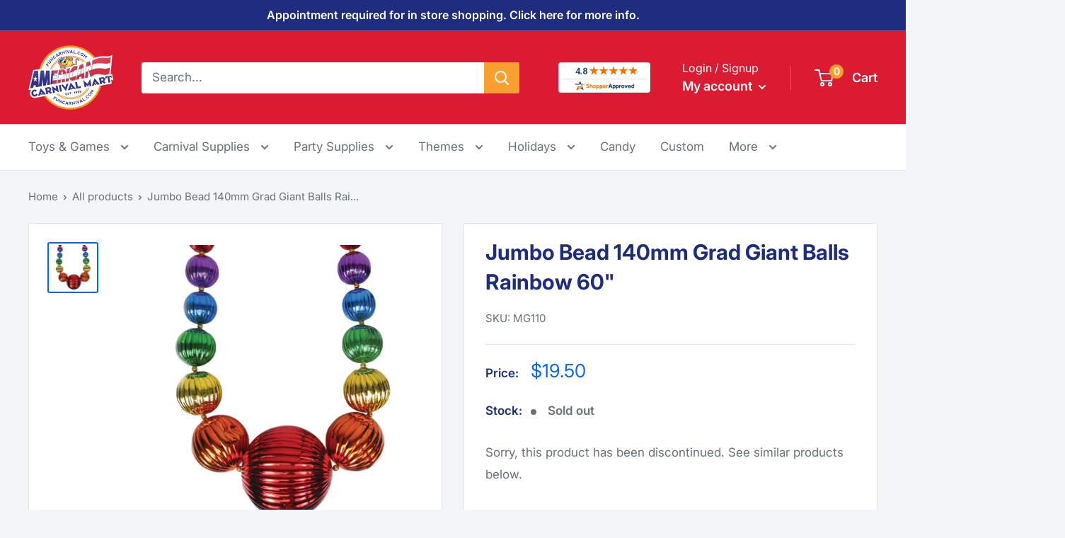

--- FILE ---
content_type: text/html; charset=utf-8
request_url: https://www.funcarnival.com/products/jumbo-bead-140mm-grad-giant-balls-rainbow-60
body_size: 34320
content:
<!doctype html>

<html class="no-js" lang="en">
  <head>
    <meta charset="utf-8">
    <meta name="viewport" content="width=device-width, initial-scale=1.0, height=device-height, minimum-scale=1.0, maximum-scale=5.0">
    <meta name="theme-color" content="#0a69e6"><title>Jumbo Bead 140mm Grad Giant Balls Rainbow 60&quot;
</title><meta name="description" content="Light weight hollow plastic balls graduate up to huge 140MM ball. Alternating rainbow colors separated by small gold bead. Sold individually. Case 12 pcs. NOTE: Oversize beads will not ship at freight chart rates!"><link rel="canonical" href="https://www.funcarnival.com/products/jumbo-bead-140mm-grad-giant-balls-rainbow-60"><link rel="shortcut icon" href="//www.funcarnival.com/cdn/shop/files/acm-favicon_96x96.png?v=1656365836" type="image/png"><link rel="preload" as="style" href="//www.funcarnival.com/cdn/shop/t/9/assets/theme.css?v=139326928353581742441695808721">
    <link rel="preload" as="script" href="//www.funcarnival.com/cdn/shop/t/9/assets/theme.js?v=4384467978994051691695808721">
    <link rel="preconnect" href="https://cdn.shopify.com">
    <link rel="preconnect" href="https://fonts.shopifycdn.com">
    <link rel="dns-prefetch" href="https://productreviews.shopifycdn.com">
    <link rel="dns-prefetch" href="https://ajax.googleapis.com">
    <link rel="dns-prefetch" href="https://maps.googleapis.com">
    <link rel="dns-prefetch" href="https://maps.gstatic.com">

    <meta property="og:type" content="product">
  <meta property="og:title" content="Jumbo Bead 140mm Grad Giant Balls Rainbow 60&quot;"><meta property="og:image" content="http://www.funcarnival.com/cdn/shop/products/MG110.jpg?v=1654894655">
    <meta property="og:image:secure_url" content="https://www.funcarnival.com/cdn/shop/products/MG110.jpg?v=1654894655">
    <meta property="og:image:width" content="1000">
    <meta property="og:image:height" content="1000"><meta property="product:price:amount" content="19.50">
  <meta property="product:price:currency" content="USD"><meta property="og:description" content="Light weight hollow plastic balls graduate up to huge 140MM ball. Alternating rainbow colors separated by small gold bead. Sold individually. Case 12 pcs. NOTE: Oversize beads will not ship at freight chart rates!"><meta property="og:url" content="https://www.funcarnival.com/products/jumbo-bead-140mm-grad-giant-balls-rainbow-60">
<meta property="og:site_name" content="American Carnival Mart"><meta name="twitter:card" content="summary"><meta name="twitter:title" content="Jumbo Bead 140mm Grad Giant Balls Rainbow 60&quot;">
  <meta name="twitter:description" content="Light weight hollow plastic balls graduate up to huge 140MM ball. Alternating rainbow colors separated by small gold bead. Sold individually. Case 12 pcs.

NOTE: Oversize beads will not ship at freight chart rates!">
  <meta name="twitter:image" content="https://www.funcarnival.com/cdn/shop/products/MG110_600x600_crop_center.jpg?v=1654894655">
    <link rel="preload" href="//www.funcarnival.com/cdn/fonts/inter/inter_n7.02711e6b374660cfc7915d1afc1c204e633421e4.woff2" as="font" type="font/woff2" crossorigin><link rel="preload" href="//www.funcarnival.com/cdn/fonts/inter/inter_n4.b2a3f24c19b4de56e8871f609e73ca7f6d2e2bb9.woff2" as="font" type="font/woff2" crossorigin><style>
  @font-face {
  font-family: Inter;
  font-weight: 700;
  font-style: normal;
  font-display: swap;
  src: url("//www.funcarnival.com/cdn/fonts/inter/inter_n7.02711e6b374660cfc7915d1afc1c204e633421e4.woff2") format("woff2"),
       url("//www.funcarnival.com/cdn/fonts/inter/inter_n7.6dab87426f6b8813070abd79972ceaf2f8d3b012.woff") format("woff");
}

  @font-face {
  font-family: Inter;
  font-weight: 400;
  font-style: normal;
  font-display: swap;
  src: url("//www.funcarnival.com/cdn/fonts/inter/inter_n4.b2a3f24c19b4de56e8871f609e73ca7f6d2e2bb9.woff2") format("woff2"),
       url("//www.funcarnival.com/cdn/fonts/inter/inter_n4.af8052d517e0c9ffac7b814872cecc27ae1fa132.woff") format("woff");
}

@font-face {
  font-family: Inter;
  font-weight: 600;
  font-style: normal;
  font-display: swap;
  src: url("//www.funcarnival.com/cdn/fonts/inter/inter_n6.771af0474a71b3797eb38f3487d6fb79d43b6877.woff2") format("woff2"),
       url("//www.funcarnival.com/cdn/fonts/inter/inter_n6.88c903d8f9e157d48b73b7777d0642925bcecde7.woff") format("woff");
}

@font-face {
  font-family: Inter;
  font-weight: 700;
  font-style: italic;
  font-display: swap;
  src: url("//www.funcarnival.com/cdn/fonts/inter/inter_i7.b377bcd4cc0f160622a22d638ae7e2cd9b86ea4c.woff2") format("woff2"),
       url("//www.funcarnival.com/cdn/fonts/inter/inter_i7.7c69a6a34e3bb44fcf6f975857e13b9a9b25beb4.woff") format("woff");
}


  @font-face {
  font-family: Inter;
  font-weight: 700;
  font-style: normal;
  font-display: swap;
  src: url("//www.funcarnival.com/cdn/fonts/inter/inter_n7.02711e6b374660cfc7915d1afc1c204e633421e4.woff2") format("woff2"),
       url("//www.funcarnival.com/cdn/fonts/inter/inter_n7.6dab87426f6b8813070abd79972ceaf2f8d3b012.woff") format("woff");
}

  @font-face {
  font-family: Inter;
  font-weight: 400;
  font-style: italic;
  font-display: swap;
  src: url("//www.funcarnival.com/cdn/fonts/inter/inter_i4.feae1981dda792ab80d117249d9c7e0f1017e5b3.woff2") format("woff2"),
       url("//www.funcarnival.com/cdn/fonts/inter/inter_i4.62773b7113d5e5f02c71486623cf828884c85c6e.woff") format("woff");
}

  @font-face {
  font-family: Inter;
  font-weight: 700;
  font-style: italic;
  font-display: swap;
  src: url("//www.funcarnival.com/cdn/fonts/inter/inter_i7.b377bcd4cc0f160622a22d638ae7e2cd9b86ea4c.woff2") format("woff2"),
       url("//www.funcarnival.com/cdn/fonts/inter/inter_i7.7c69a6a34e3bb44fcf6f975857e13b9a9b25beb4.woff") format("woff");
}


  :root {
    --default-text-font-size : 15px;
    --base-text-font-size    : 17px;
    --heading-font-family    : Inter, sans-serif;
    --heading-font-weight    : 700;
    --heading-font-style     : normal;
    --text-font-family       : Inter, sans-serif;
    --text-font-weight       : 400;
    --text-font-style        : normal;
    --text-font-bolder-weight: 600;
    --text-link-decoration   : underline;

    --text-color               : #677279;
    --text-color-rgb           : 103, 114, 121;
    --heading-color            : #1e2d7d;
    --border-color             : #e1e3e4;
    --border-color-rgb         : 225, 227, 228;
    --form-border-color        : #d4d6d8;
    --accent-color             : #0a69e6;
    --accent-color-rgb         : 10, 105, 230;
    --link-color               : #0a69e6;
    --link-color-hover         : #07489d;
    --background               : #f3f5f6;
    --secondary-background     : #ffffff;
    --secondary-background-rgb : 255, 255, 255;
    --accent-background        : rgba(10, 105, 230, 0.08);

    --input-background: #ffffff;

    --error-color       : #ff0000;
    --error-background  : rgba(255, 0, 0, 0.07);
    --success-color     : #00aa00;
    --success-background: rgba(0, 170, 0, 0.11);

    --primary-button-background      : #243799;
    --primary-button-background-rgb  : 36, 55, 153;
    --primary-button-text-color      : #ffffff;
    --secondary-button-background    : #f6921e;
    --secondary-button-background-rgb: 246, 146, 30;
    --secondary-button-text-color    : #ffffff;

    --header-background      : #db1b31;
    --header-text-color      : #ffffff;
    --header-light-text-color: #ffffff;
    --header-border-color    : rgba(255, 255, 255, 0.3);
    --header-accent-color    : #faa031;

    --footer-background-color:    #1e2d7d;
    --footer-heading-text-color:  #ffffff;
    --footer-body-text-color:     #ffffff;
    --footer-body-text-color-rgb: 255, 255, 255;
    --footer-accent-color:        #0a69e6;
    --footer-accent-color-rgb:    10, 105, 230;
    --footer-border:              none;
    
    --flickity-arrow-color: #abb1b4;--product-on-sale-accent           : #db1b31;
    --product-on-sale-accent-rgb       : 219, 27, 49;
    --product-on-sale-color            : #ffffff;
    --product-in-stock-color           : #00aa00;
    --product-low-stock-color          : #db1b31;
    --product-sold-out-color           : #8a9297;
    --product-custom-label-1-background: #00aa00;
    --product-custom-label-1-color     : #ffffff;
    --product-custom-label-2-background: #008a00;
    --product-custom-label-2-color     : #ffffff;
    --product-review-star-color        : #ffbd00;

    --mobile-container-gutter : 20px;
    --desktop-container-gutter: 40px;

    /* Shopify related variables */
    --payment-terms-background-color: #f3f5f6;
  }
</style>

<script>
  // IE11 does not have support for CSS variables, so we have to polyfill them
  if (!(((window || {}).CSS || {}).supports && window.CSS.supports('(--a: 0)'))) {
    const script = document.createElement('script');
    script.type = 'text/javascript';
    script.src = 'https://cdn.jsdelivr.net/npm/css-vars-ponyfill@2';
    script.onload = function() {
      cssVars({});
    };

    document.getElementsByTagName('head')[0].appendChild(script);
  }
</script>


    <script>window.performance && window.performance.mark && window.performance.mark('shopify.content_for_header.start');</script><meta name="robots" content="noindex,nofollow">
<meta name="google-site-verification" content="PHYGicFxPhWr6pszLkhsJkqSOxhtpaiOpyvm72gdT6M">
<meta name="facebook-domain-verification" content="f470r9vywzdupbm3sld5i6vqaxm4ev">
<meta id="shopify-digital-wallet" name="shopify-digital-wallet" content="/64273776855/digital_wallets/dialog">
<meta name="shopify-checkout-api-token" content="c9089f6f5a746a16e92697f58a8f6628">
<meta id="in-context-paypal-metadata" data-shop-id="64273776855" data-venmo-supported="true" data-environment="production" data-locale="en_US" data-paypal-v4="true" data-currency="USD">
<link rel="alternate" type="application/json+oembed" href="https://www.funcarnival.com/products/jumbo-bead-140mm-grad-giant-balls-rainbow-60.oembed">
<script async="async" src="/checkouts/internal/preloads.js?locale=en-US"></script>
<link rel="preconnect" href="https://shop.app" crossorigin="anonymous">
<script async="async" src="https://shop.app/checkouts/internal/preloads.js?locale=en-US&shop_id=64273776855" crossorigin="anonymous"></script>
<script id="apple-pay-shop-capabilities" type="application/json">{"shopId":64273776855,"countryCode":"US","currencyCode":"USD","merchantCapabilities":["supports3DS"],"merchantId":"gid:\/\/shopify\/Shop\/64273776855","merchantName":"American Carnival Mart","requiredBillingContactFields":["postalAddress","email","phone"],"requiredShippingContactFields":["postalAddress","email","phone"],"shippingType":"shipping","supportedNetworks":["visa","masterCard","amex","discover","elo","jcb"],"total":{"type":"pending","label":"American Carnival Mart","amount":"1.00"},"shopifyPaymentsEnabled":true,"supportsSubscriptions":true}</script>
<script id="shopify-features" type="application/json">{"accessToken":"c9089f6f5a746a16e92697f58a8f6628","betas":["rich-media-storefront-analytics"],"domain":"www.funcarnival.com","predictiveSearch":true,"shopId":64273776855,"locale":"en"}</script>
<script>var Shopify = Shopify || {};
Shopify.shop = "funcarnival.myshopify.com";
Shopify.locale = "en";
Shopify.currency = {"active":"USD","rate":"1.0"};
Shopify.country = "US";
Shopify.theme = {"name":"216 a11y - Shopper Approved","id":137241133271,"schema_name":"Warehouse","schema_version":"2.8.4","theme_store_id":871,"role":"main"};
Shopify.theme.handle = "null";
Shopify.theme.style = {"id":null,"handle":null};
Shopify.cdnHost = "www.funcarnival.com/cdn";
Shopify.routes = Shopify.routes || {};
Shopify.routes.root = "/";</script>
<script type="module">!function(o){(o.Shopify=o.Shopify||{}).modules=!0}(window);</script>
<script>!function(o){function n(){var o=[];function n(){o.push(Array.prototype.slice.apply(arguments))}return n.q=o,n}var t=o.Shopify=o.Shopify||{};t.loadFeatures=n(),t.autoloadFeatures=n()}(window);</script>
<script>
  window.ShopifyPay = window.ShopifyPay || {};
  window.ShopifyPay.apiHost = "shop.app\/pay";
  window.ShopifyPay.redirectState = null;
</script>
<script id="shop-js-analytics" type="application/json">{"pageType":"product"}</script>
<script defer="defer" async type="module" src="//www.funcarnival.com/cdn/shopifycloud/shop-js/modules/v2/client.init-shop-cart-sync_BApSsMSl.en.esm.js"></script>
<script defer="defer" async type="module" src="//www.funcarnival.com/cdn/shopifycloud/shop-js/modules/v2/chunk.common_CBoos6YZ.esm.js"></script>
<script type="module">
  await import("//www.funcarnival.com/cdn/shopifycloud/shop-js/modules/v2/client.init-shop-cart-sync_BApSsMSl.en.esm.js");
await import("//www.funcarnival.com/cdn/shopifycloud/shop-js/modules/v2/chunk.common_CBoos6YZ.esm.js");

  window.Shopify.SignInWithShop?.initShopCartSync?.({"fedCMEnabled":true,"windoidEnabled":true});

</script>
<script>
  window.Shopify = window.Shopify || {};
  if (!window.Shopify.featureAssets) window.Shopify.featureAssets = {};
  window.Shopify.featureAssets['shop-js'] = {"shop-cart-sync":["modules/v2/client.shop-cart-sync_DJczDl9f.en.esm.js","modules/v2/chunk.common_CBoos6YZ.esm.js"],"init-fed-cm":["modules/v2/client.init-fed-cm_BzwGC0Wi.en.esm.js","modules/v2/chunk.common_CBoos6YZ.esm.js"],"init-windoid":["modules/v2/client.init-windoid_BS26ThXS.en.esm.js","modules/v2/chunk.common_CBoos6YZ.esm.js"],"shop-cash-offers":["modules/v2/client.shop-cash-offers_DthCPNIO.en.esm.js","modules/v2/chunk.common_CBoos6YZ.esm.js","modules/v2/chunk.modal_Bu1hFZFC.esm.js"],"shop-button":["modules/v2/client.shop-button_D_JX508o.en.esm.js","modules/v2/chunk.common_CBoos6YZ.esm.js"],"init-shop-email-lookup-coordinator":["modules/v2/client.init-shop-email-lookup-coordinator_DFwWcvrS.en.esm.js","modules/v2/chunk.common_CBoos6YZ.esm.js"],"shop-toast-manager":["modules/v2/client.shop-toast-manager_tEhgP2F9.en.esm.js","modules/v2/chunk.common_CBoos6YZ.esm.js"],"shop-login-button":["modules/v2/client.shop-login-button_DwLgFT0K.en.esm.js","modules/v2/chunk.common_CBoos6YZ.esm.js","modules/v2/chunk.modal_Bu1hFZFC.esm.js"],"avatar":["modules/v2/client.avatar_BTnouDA3.en.esm.js"],"init-shop-cart-sync":["modules/v2/client.init-shop-cart-sync_BApSsMSl.en.esm.js","modules/v2/chunk.common_CBoos6YZ.esm.js"],"pay-button":["modules/v2/client.pay-button_BuNmcIr_.en.esm.js","modules/v2/chunk.common_CBoos6YZ.esm.js"],"init-shop-for-new-customer-accounts":["modules/v2/client.init-shop-for-new-customer-accounts_DrjXSI53.en.esm.js","modules/v2/client.shop-login-button_DwLgFT0K.en.esm.js","modules/v2/chunk.common_CBoos6YZ.esm.js","modules/v2/chunk.modal_Bu1hFZFC.esm.js"],"init-customer-accounts-sign-up":["modules/v2/client.init-customer-accounts-sign-up_TlVCiykN.en.esm.js","modules/v2/client.shop-login-button_DwLgFT0K.en.esm.js","modules/v2/chunk.common_CBoos6YZ.esm.js","modules/v2/chunk.modal_Bu1hFZFC.esm.js"],"shop-follow-button":["modules/v2/client.shop-follow-button_C5D3XtBb.en.esm.js","modules/v2/chunk.common_CBoos6YZ.esm.js","modules/v2/chunk.modal_Bu1hFZFC.esm.js"],"checkout-modal":["modules/v2/client.checkout-modal_8TC_1FUY.en.esm.js","modules/v2/chunk.common_CBoos6YZ.esm.js","modules/v2/chunk.modal_Bu1hFZFC.esm.js"],"init-customer-accounts":["modules/v2/client.init-customer-accounts_C0Oh2ljF.en.esm.js","modules/v2/client.shop-login-button_DwLgFT0K.en.esm.js","modules/v2/chunk.common_CBoos6YZ.esm.js","modules/v2/chunk.modal_Bu1hFZFC.esm.js"],"lead-capture":["modules/v2/client.lead-capture_Cq0gfm7I.en.esm.js","modules/v2/chunk.common_CBoos6YZ.esm.js","modules/v2/chunk.modal_Bu1hFZFC.esm.js"],"shop-login":["modules/v2/client.shop-login_BmtnoEUo.en.esm.js","modules/v2/chunk.common_CBoos6YZ.esm.js","modules/v2/chunk.modal_Bu1hFZFC.esm.js"],"payment-terms":["modules/v2/client.payment-terms_BHOWV7U_.en.esm.js","modules/v2/chunk.common_CBoos6YZ.esm.js","modules/v2/chunk.modal_Bu1hFZFC.esm.js"]};
</script>
<script>(function() {
  var isLoaded = false;
  function asyncLoad() {
    if (isLoaded) return;
    isLoaded = true;
    var urls = ["https:\/\/wholesale.cartcoders.com\/shopify\/productscripttag?shop=funcarnival.myshopify.com"];
    for (var i = 0; i < urls.length; i++) {
      var s = document.createElement('script');
      s.type = 'text/javascript';
      s.async = true;
      s.src = urls[i];
      var x = document.getElementsByTagName('script')[0];
      x.parentNode.insertBefore(s, x);
    }
  };
  if(window.attachEvent) {
    window.attachEvent('onload', asyncLoad);
  } else {
    window.addEventListener('load', asyncLoad, false);
  }
})();</script>
<script id="__st">var __st={"a":64273776855,"offset":-21600,"reqid":"edd67e6d-e5f9-4080-87ee-fc83da7e961d-1768860683","pageurl":"www.funcarnival.com\/products\/jumbo-bead-140mm-grad-giant-balls-rainbow-60","u":"5f742b040c31","p":"product","rtyp":"product","rid":7676971090135};</script>
<script>window.ShopifyPaypalV4VisibilityTracking = true;</script>
<script id="captcha-bootstrap">!function(){'use strict';const t='contact',e='account',n='new_comment',o=[[t,t],['blogs',n],['comments',n],[t,'customer']],c=[[e,'customer_login'],[e,'guest_login'],[e,'recover_customer_password'],[e,'create_customer']],r=t=>t.map((([t,e])=>`form[action*='/${t}']:not([data-nocaptcha='true']) input[name='form_type'][value='${e}']`)).join(','),a=t=>()=>t?[...document.querySelectorAll(t)].map((t=>t.form)):[];function s(){const t=[...o],e=r(t);return a(e)}const i='password',u='form_key',d=['recaptcha-v3-token','g-recaptcha-response','h-captcha-response',i],f=()=>{try{return window.sessionStorage}catch{return}},m='__shopify_v',_=t=>t.elements[u];function p(t,e,n=!1){try{const o=window.sessionStorage,c=JSON.parse(o.getItem(e)),{data:r}=function(t){const{data:e,action:n}=t;return t[m]||n?{data:e,action:n}:{data:t,action:n}}(c);for(const[e,n]of Object.entries(r))t.elements[e]&&(t.elements[e].value=n);n&&o.removeItem(e)}catch(o){console.error('form repopulation failed',{error:o})}}const l='form_type',E='cptcha';function T(t){t.dataset[E]=!0}const w=window,h=w.document,L='Shopify',v='ce_forms',y='captcha';let A=!1;((t,e)=>{const n=(g='f06e6c50-85a8-45c8-87d0-21a2b65856fe',I='https://cdn.shopify.com/shopifycloud/storefront-forms-hcaptcha/ce_storefront_forms_captcha_hcaptcha.v1.5.2.iife.js',D={infoText:'Protected by hCaptcha',privacyText:'Privacy',termsText:'Terms'},(t,e,n)=>{const o=w[L][v],c=o.bindForm;if(c)return c(t,g,e,D).then(n);var r;o.q.push([[t,g,e,D],n]),r=I,A||(h.body.append(Object.assign(h.createElement('script'),{id:'captcha-provider',async:!0,src:r})),A=!0)});var g,I,D;w[L]=w[L]||{},w[L][v]=w[L][v]||{},w[L][v].q=[],w[L][y]=w[L][y]||{},w[L][y].protect=function(t,e){n(t,void 0,e),T(t)},Object.freeze(w[L][y]),function(t,e,n,w,h,L){const[v,y,A,g]=function(t,e,n){const i=e?o:[],u=t?c:[],d=[...i,...u],f=r(d),m=r(i),_=r(d.filter((([t,e])=>n.includes(e))));return[a(f),a(m),a(_),s()]}(w,h,L),I=t=>{const e=t.target;return e instanceof HTMLFormElement?e:e&&e.form},D=t=>v().includes(t);t.addEventListener('submit',(t=>{const e=I(t);if(!e)return;const n=D(e)&&!e.dataset.hcaptchaBound&&!e.dataset.recaptchaBound,o=_(e),c=g().includes(e)&&(!o||!o.value);(n||c)&&t.preventDefault(),c&&!n&&(function(t){try{if(!f())return;!function(t){const e=f();if(!e)return;const n=_(t);if(!n)return;const o=n.value;o&&e.removeItem(o)}(t);const e=Array.from(Array(32),(()=>Math.random().toString(36)[2])).join('');!function(t,e){_(t)||t.append(Object.assign(document.createElement('input'),{type:'hidden',name:u})),t.elements[u].value=e}(t,e),function(t,e){const n=f();if(!n)return;const o=[...t.querySelectorAll(`input[type='${i}']`)].map((({name:t})=>t)),c=[...d,...o],r={};for(const[a,s]of new FormData(t).entries())c.includes(a)||(r[a]=s);n.setItem(e,JSON.stringify({[m]:1,action:t.action,data:r}))}(t,e)}catch(e){console.error('failed to persist form',e)}}(e),e.submit())}));const S=(t,e)=>{t&&!t.dataset[E]&&(n(t,e.some((e=>e===t))),T(t))};for(const o of['focusin','change'])t.addEventListener(o,(t=>{const e=I(t);D(e)&&S(e,y())}));const B=e.get('form_key'),M=e.get(l),P=B&&M;t.addEventListener('DOMContentLoaded',(()=>{const t=y();if(P)for(const e of t)e.elements[l].value===M&&p(e,B);[...new Set([...A(),...v().filter((t=>'true'===t.dataset.shopifyCaptcha))])].forEach((e=>S(e,t)))}))}(h,new URLSearchParams(w.location.search),n,t,e,['guest_login'])})(!0,!0)}();</script>
<script integrity="sha256-4kQ18oKyAcykRKYeNunJcIwy7WH5gtpwJnB7kiuLZ1E=" data-source-attribution="shopify.loadfeatures" defer="defer" src="//www.funcarnival.com/cdn/shopifycloud/storefront/assets/storefront/load_feature-a0a9edcb.js" crossorigin="anonymous"></script>
<script crossorigin="anonymous" defer="defer" src="//www.funcarnival.com/cdn/shopifycloud/storefront/assets/shopify_pay/storefront-65b4c6d7.js?v=20250812"></script>
<script data-source-attribution="shopify.dynamic_checkout.dynamic.init">var Shopify=Shopify||{};Shopify.PaymentButton=Shopify.PaymentButton||{isStorefrontPortableWallets:!0,init:function(){window.Shopify.PaymentButton.init=function(){};var t=document.createElement("script");t.src="https://www.funcarnival.com/cdn/shopifycloud/portable-wallets/latest/portable-wallets.en.js",t.type="module",document.head.appendChild(t)}};
</script>
<script data-source-attribution="shopify.dynamic_checkout.buyer_consent">
  function portableWalletsHideBuyerConsent(e){var t=document.getElementById("shopify-buyer-consent"),n=document.getElementById("shopify-subscription-policy-button");t&&n&&(t.classList.add("hidden"),t.setAttribute("aria-hidden","true"),n.removeEventListener("click",e))}function portableWalletsShowBuyerConsent(e){var t=document.getElementById("shopify-buyer-consent"),n=document.getElementById("shopify-subscription-policy-button");t&&n&&(t.classList.remove("hidden"),t.removeAttribute("aria-hidden"),n.addEventListener("click",e))}window.Shopify?.PaymentButton&&(window.Shopify.PaymentButton.hideBuyerConsent=portableWalletsHideBuyerConsent,window.Shopify.PaymentButton.showBuyerConsent=portableWalletsShowBuyerConsent);
</script>
<script data-source-attribution="shopify.dynamic_checkout.cart.bootstrap">document.addEventListener("DOMContentLoaded",(function(){function t(){return document.querySelector("shopify-accelerated-checkout-cart, shopify-accelerated-checkout")}if(t())Shopify.PaymentButton.init();else{new MutationObserver((function(e,n){t()&&(Shopify.PaymentButton.init(),n.disconnect())})).observe(document.body,{childList:!0,subtree:!0})}}));
</script>
<link id="shopify-accelerated-checkout-styles" rel="stylesheet" media="screen" href="https://www.funcarnival.com/cdn/shopifycloud/portable-wallets/latest/accelerated-checkout-backwards-compat.css" crossorigin="anonymous">
<style id="shopify-accelerated-checkout-cart">
        #shopify-buyer-consent {
  margin-top: 1em;
  display: inline-block;
  width: 100%;
}

#shopify-buyer-consent.hidden {
  display: none;
}

#shopify-subscription-policy-button {
  background: none;
  border: none;
  padding: 0;
  text-decoration: underline;
  font-size: inherit;
  cursor: pointer;
}

#shopify-subscription-policy-button::before {
  box-shadow: none;
}

      </style>

<script>window.performance && window.performance.mark && window.performance.mark('shopify.content_for_header.end');</script>

    <link rel="stylesheet" href="//www.funcarnival.com/cdn/shop/t/9/assets/theme.css?v=139326928353581742441695808721">

    
  <script type="application/ld+json">
  {
    "@context": "https://schema.org",
    "@type": "Product",
    "productID": 7676971090135,
    "offers": [{
          "@type": "Offer",
          "name": "Default Title",
          "availability":"https://schema.org/OutOfStock",
          "price": 19.5,
          "priceCurrency": "USD",
          "priceValidUntil": "2026-01-29","sku": "MG110",
            "gtin12": "704610001104",
          "url": "/products/jumbo-bead-140mm-grad-giant-balls-rainbow-60?variant=42888043069655"
        }
],"brand": {
      "@type": "Brand",
      "name": "American Carnival Mart"
    },
    "name": "Jumbo Bead 140mm Grad Giant Balls Rainbow 60\"",
    "description": "Light weight hollow plastic balls graduate up to huge 140MM ball. Alternating rainbow colors separated by small gold bead. Sold individually. Case 12 pcs.\n\nNOTE: Oversize beads will not ship at freight chart rates!",
    "category": "Beads",
    "url": "/products/jumbo-bead-140mm-grad-giant-balls-rainbow-60",
    "sku": "MG110",
    "image": {
      "@type": "ImageObject",
      "url": "https://www.funcarnival.com/cdn/shop/products/MG110.jpg?v=1654894655&width=1024",
      "image": "https://www.funcarnival.com/cdn/shop/products/MG110.jpg?v=1654894655&width=1024",
      "name": "Jumbo Bead 140mm Grad Giant Balls Rainbow 60\"",
      "width": "1024",
      "height": "1024"
    }
  }
  </script>



  <script type="application/ld+json">
  {
    "@context": "https://schema.org",
    "@type": "BreadcrumbList",
  "itemListElement": [{
      "@type": "ListItem",
      "position": 1,
      "name": "Home",
      "item": "https://www.funcarnival.com"
    },{
          "@type": "ListItem",
          "position": 2,
          "name": "Jumbo Bead 140mm Grad Giant Balls Rainbow 60\"",
          "item": "https://www.funcarnival.com/products/jumbo-bead-140mm-grad-giant-balls-rainbow-60"
        }]
  }
  </script>



    <script>
      // This allows to expose several variables to the global scope, to be used in scripts
      window.theme = {
        pageType: "product",
        cartCount: 0,
        moneyFormat: "${{amount}}",
        moneyWithCurrencyFormat: "${{amount}} USD",
        currencyCodeEnabled: false,
        showDiscount: true,
        discountMode: "saving",
        searchMode: "product,page",
        searchUnavailableProducts: "last",
        cartType: "drawer"
      };

      window.routes = {
        rootUrl: "\/",
        rootUrlWithoutSlash: '',
        cartUrl: "\/cart",
        cartAddUrl: "\/cart\/add",
        cartChangeUrl: "\/cart\/change",
        searchUrl: "\/search",
        productRecommendationsUrl: "\/recommendations\/products"
      };

      window.languages = {
        productRegularPrice: "Regular price",
        productSalePrice: "Sale price",
        collectionOnSaleLabel: "Save {{savings}}",
        productFormUnavailable: "Unavailable",
        productFormAddToCart: "Add to cart",
        productFormPreOrder: "Pre-order",
        productFormSoldOut: "Sold out",
        productAdded: "Product has been added to your cart",
        productAddedShort: "Added!",
        shippingEstimatorNoResults: "No shipping could be found for your address.",
        shippingEstimatorOneResult: "There is one shipping rate for your address:",
        shippingEstimatorMultipleResults: "There are {{count}} shipping rates for your address:",
        shippingEstimatorErrors: "There are some errors:"
      };

      window.lazySizesConfig = {
        loadHidden: false,
        hFac: 0.8,
        expFactor: 3,
        customMedia: {
          '--phone': '(max-width: 640px)',
          '--tablet': '(min-width: 641px) and (max-width: 1023px)',
          '--lap': '(min-width: 1024px)'
        }
      };

      document.documentElement.className = document.documentElement.className.replace('no-js', 'js');
    </script><script src="//www.funcarnival.com/cdn/shop/t/9/assets/theme.js?v=4384467978994051691695808721" defer></script>
    <script src="//www.funcarnival.com/cdn/shop/t/9/assets/custom.js?v=102476495355921946141695808721" defer></script><script>
        (function () {
          window.onpageshow = function() {
            // We force re-freshing the cart content onpageshow, as most browsers will serve a cache copy when hitting the
            // back button, which cause staled data
            document.documentElement.dispatchEvent(new CustomEvent('cart:refresh', {
              bubbles: true,
              detail: {scrollToTop: false}
            }));
          };
        })();
      </script><!-- ECI AW,DRC,fb pixel DataLayer Code START-->
<script>
    var productIds = [];
    var eci_page  = '';
    var eci_fb_data  = '';
    window.dataLayer = window.dataLayer || [];
    
        dataLayer.push({
            'ecomm_pagetype' : "other"
        });
    
    dataLayer.push({
        'eci_fb_page': eci_page,
        'eci_fb_data': eci_fb_data,
        'event': 'eci_fb_pixel'
    });
</script>
<!-- ECI AW,DRC, fb pixel DataLayer Code END --> 
      
<!-- ECI: Start GTM installation -->    
<!-- Google Tag Manager -->
    <script>(function(w,d,s,l,i){w[l]=w[l]||[];w[l].push({'gtm.start':
    new Date().getTime(),event:'gtm.js'});var f=d.getElementsByTagName(s)[0],
    j=d.createElement(s),dl=l!='dataLayer'?'&l='+l:'';j.async=true;j.src=
    'https://www.googletagmanager.com/gtm.js?id='+i+dl;f.parentNode.insertBefore(j,f);
    })(window,document,'script','dataLayer','GTM-MDTDF58');</script>
<!-- End Google Tag Manager -->
<!-- ECI: End GTM installation -->  
<!-- BEGIN MerchantWidget Code -->

     <script id='merchantWidgetScript'

        src="https://www.gstatic.com/shopping/merchant/merchantwidget.js"

        defer>

     </script>

     <script type="text/javascript">

      merchantWidgetScript.addEventListener('load', function () {

      merchantwidget.start({

      position: 'RIGHT_BOTTOM'

      });

      });

      </script>

    <!-- END MerchantWidget Code -->
  <!-- BEGIN app block: shopify://apps/notifyme-warnings-and-labels/blocks/app-embed/5d15ec2f-f743-4577-a401-9e52680c5a80 -->
    
    <link rel="stylesheet" href="https://cdnjs.cloudflare.com/ajax/libs/remodal/1.1.1/remodal.min.css" rel="stylesheet" type="text/css" media="all" />
    <link rel="stylesheet" href="https://cdnjs.cloudflare.com/ajax/libs/remodal/1.1.1/remodal-default-theme.min.css" rel="stylesheet" type="text/css" media="all" />
    <div id="prw-modal"><button data-remodal-action="close" class="remodal-close"></button><div class="prw-main-content"></div></div>


<script type="text/javascript">
    
        let webPandaProductWarningSettings = {"shop_id":127,"custom_cart_selector":null,"force_cart_selector":null,"add_to_cart_event":null,"custom_cart_form_selector":".cart-wrapper__inner-inner .table-wrapper","custom_cart_form_quantity_selector":".quantity-selector__value","custom_quick_view_link":"button[data-secondary-action=\"open-quick-view\"]","custom_quick_view_button":".product-form__add-button","inline_warning_position_before":null,"variant_input":null,"grid_enabled":1,"parent_depth":2,"parent_depth_on_search":2,"style":null};
        //let webPandaProductWarningList = ;
    
	
    let webPandaProductWarningInput = {
        current_product: {},
        current_collection: {},
        cart: {
            "items" : [
                ]
        },
        order: {
            "items" : [
                ]
        }
    };
    
        webPandaProductWarningInput['current_product'] = {
            "id": 7676971090135,
            "title": "Jumbo Bead 140mm Grad Giant Balls Rainbow 60\"",
            "sku": "jumbo-bead-140mm-grad-giant-balls-rainbow-60",
            "vendor": "American Carnival Mart",
            "tags": ["discontinued"],
            "variant_id": "42888043069655",
            "variants":[{"id":42888043069655,"qty":0,"title":"Default Title","policy":"deny","metafields":{"custom": {}, "plus": {}} }],
            "collection_ids": []
        }
    ;
    
</script>

<!-- END app block --><!-- BEGIN app block: shopify://apps/blockify-fraud-filter/blocks/app_embed/2e3e0ba5-0e70-447a-9ec5-3bf76b5ef12e --> 
 
 
    <script>
        window.blockifyShopIdentifier = "funcarnival.myshopify.com";
        window.ipBlockerMetafields = "{\"showOverlayByPass\":false,\"disableSpyExtensions\":false,\"blockUnknownBots\":false,\"activeApp\":true,\"blockByMetafield\":true,\"visitorAnalytic\":true,\"showWatermark\":true,\"token\":\"eyJhbGciOiJIUzI1NiIsInR5cCI6IkpXVCJ9.eyJpZGVudGlmaWVySWQiOiJmdW5jYXJuaXZhbC5teXNob3BpZnkuY29tIiwiaWF0IjoxNzY3MDIyNzMxfQ.0MI4wSOECwZby6wLA98IftztmdHUK3zwGZCTFFVRYlU\"}";
        window.blockifyRules = "{\"whitelist\":[],\"blacklist\":[{\"id\":1789661,\"type\":\"1\",\"country\":\"CN\",\"criteria\":\"3\",\"priority\":\"1\"}]}";
        window.ipblockerBlockTemplate = "{\"customCss\":\"#blockify---container{--bg-blockify: #fff;position:relative}#blockify---container::after{content:'';position:absolute;inset:0;background-repeat:no-repeat !important;background-size:cover !important;background:var(--bg-blockify);z-index:0}#blockify---container #blockify---container__inner{display:flex;flex-direction:column;align-items:center;position:relative;z-index:1}#blockify---container #blockify---container__inner #blockify-block-content{display:flex;flex-direction:column;align-items:center;text-align:center}#blockify---container #blockify---container__inner #blockify-block-content #blockify-block-superTitle{display:none !important}#blockify---container #blockify---container__inner #blockify-block-content #blockify-block-title{font-size:313%;font-weight:bold;margin-top:1em}@media only screen and (min-width: 768px) and (max-width: 1199px){#blockify---container #blockify---container__inner #blockify-block-content #blockify-block-title{font-size:188%}}@media only screen and (max-width: 767px){#blockify---container #blockify---container__inner #blockify-block-content #blockify-block-title{font-size:107%}}#blockify---container #blockify---container__inner #blockify-block-content #blockify-block-description{font-size:125%;margin:1.5em;line-height:1.5}@media only screen and (min-width: 768px) and (max-width: 1199px){#blockify---container #blockify---container__inner #blockify-block-content #blockify-block-description{font-size:88%}}@media only screen and (max-width: 767px){#blockify---container #blockify---container__inner #blockify-block-content #blockify-block-description{font-size:107%}}#blockify---container #blockify---container__inner #blockify-block-content #blockify-block-description #blockify-block-text-blink{display:none !important}#blockify---container #blockify---container__inner #blockify-logo-block-image{position:relative;width:400px;height:auto;max-height:300px}@media only screen and (max-width: 767px){#blockify---container #blockify---container__inner #blockify-logo-block-image{width:200px}}#blockify---container #blockify---container__inner #blockify-logo-block-image::before{content:'';display:block;padding-bottom:56.2%}#blockify---container #blockify---container__inner #blockify-logo-block-image img{position:absolute;top:0;left:0;width:100%;height:100%;object-fit:contain}\\n\",\"logoImage\":{\"active\":true,\"value\":\"https:\/\/storage.synctrack.io\/megamind-fraud\/assets\/default-thumbnail.png\",\"altText\":\"Red octagonal stop sign with a black hand symbol in the center, indicating a warning or prohibition\"},\"superTitle\":{\"active\":false,\"text\":\"403\",\"color\":\"#899df1\"},\"title\":{\"active\":true,\"text\":\"Access Denied\",\"color\":\"#000\"},\"description\":{\"active\":true,\"text\":\"The site owner may have set restrictions that prevent you from accessing the site. Please contact the site owner for access.\",\"color\":\"#000\"},\"background\":{\"active\":true,\"value\":\"#fff\",\"type\":\"1\",\"colorFrom\":null,\"colorTo\":null}}";

        
            window.blockifyProductCollections = [];
        
    </script>
<link href="https://cdn.shopify.com/extensions/019bc61e-5a2c-71e1-9b16-ae80802f2aca/blockify-shopify-287/assets/blockify-embed.min.js" as="script" type="text/javascript" rel="preload"><link href="https://cdn.shopify.com/extensions/019bc61e-5a2c-71e1-9b16-ae80802f2aca/blockify-shopify-287/assets/prevent-bypass-script.min.js" as="script" type="text/javascript" rel="preload">
<script type="text/javascript">
    window.blockifyBaseUrl = 'https://fraud.blockifyapp.com/s/api';
    window.blockifyPublicUrl = 'https://fraud.blockifyapp.com/s/api/public';
    window.bucketUrl = 'https://storage.synctrack.io/megamind-fraud';
    window.storefrontApiUrl  = 'https://fraud.blockifyapp.com/p/api';
</script>
<script type="text/javascript">
  window.blockifyChecking = true;
</script>
<script id="blockifyScriptByPass" type="text/javascript" src=https://cdn.shopify.com/extensions/019bc61e-5a2c-71e1-9b16-ae80802f2aca/blockify-shopify-287/assets/prevent-bypass-script.min.js async></script>
<script id="blockifyScriptTag" type="text/javascript" src=https://cdn.shopify.com/extensions/019bc61e-5a2c-71e1-9b16-ae80802f2aca/blockify-shopify-287/assets/blockify-embed.min.js async></script>


<!-- END app block --><link href="https://cdn.shopify.com/extensions/019ab5ee-67c7-7f22-85d6-3c7b9edfbcb0/wholesale-rex-123/assets/wholesale.css" rel="stylesheet" type="text/css" media="all">
<script src="https://cdn.shopify.com/extensions/019af591-8d6a-71a9-a36a-aad1f8832127/alertify-product-warning-132/assets/product-warning.js" type="text/javascript" defer="defer"></script>
<link href="https://cdn.shopify.com/extensions/019af591-8d6a-71a9-a36a-aad1f8832127/alertify-product-warning-132/assets/product-warning.css" rel="stylesheet" type="text/css" media="all">
<link href="https://monorail-edge.shopifysvc.com" rel="dns-prefetch">
<script>(function(){if ("sendBeacon" in navigator && "performance" in window) {try {var session_token_from_headers = performance.getEntriesByType('navigation')[0].serverTiming.find(x => x.name == '_s').description;} catch {var session_token_from_headers = undefined;}var session_cookie_matches = document.cookie.match(/_shopify_s=([^;]*)/);var session_token_from_cookie = session_cookie_matches && session_cookie_matches.length === 2 ? session_cookie_matches[1] : "";var session_token = session_token_from_headers || session_token_from_cookie || "";function handle_abandonment_event(e) {var entries = performance.getEntries().filter(function(entry) {return /monorail-edge.shopifysvc.com/.test(entry.name);});if (!window.abandonment_tracked && entries.length === 0) {window.abandonment_tracked = true;var currentMs = Date.now();var navigation_start = performance.timing.navigationStart;var payload = {shop_id: 64273776855,url: window.location.href,navigation_start,duration: currentMs - navigation_start,session_token,page_type: "product"};window.navigator.sendBeacon("https://monorail-edge.shopifysvc.com/v1/produce", JSON.stringify({schema_id: "online_store_buyer_site_abandonment/1.1",payload: payload,metadata: {event_created_at_ms: currentMs,event_sent_at_ms: currentMs}}));}}window.addEventListener('pagehide', handle_abandonment_event);}}());</script>
<script id="web-pixels-manager-setup">(function e(e,d,r,n,o){if(void 0===o&&(o={}),!Boolean(null===(a=null===(i=window.Shopify)||void 0===i?void 0:i.analytics)||void 0===a?void 0:a.replayQueue)){var i,a;window.Shopify=window.Shopify||{};var t=window.Shopify;t.analytics=t.analytics||{};var s=t.analytics;s.replayQueue=[],s.publish=function(e,d,r){return s.replayQueue.push([e,d,r]),!0};try{self.performance.mark("wpm:start")}catch(e){}var l=function(){var e={modern:/Edge?\/(1{2}[4-9]|1[2-9]\d|[2-9]\d{2}|\d{4,})\.\d+(\.\d+|)|Firefox\/(1{2}[4-9]|1[2-9]\d|[2-9]\d{2}|\d{4,})\.\d+(\.\d+|)|Chrom(ium|e)\/(9{2}|\d{3,})\.\d+(\.\d+|)|(Maci|X1{2}).+ Version\/(15\.\d+|(1[6-9]|[2-9]\d|\d{3,})\.\d+)([,.]\d+|)( \(\w+\)|)( Mobile\/\w+|) Safari\/|Chrome.+OPR\/(9{2}|\d{3,})\.\d+\.\d+|(CPU[ +]OS|iPhone[ +]OS|CPU[ +]iPhone|CPU IPhone OS|CPU iPad OS)[ +]+(15[._]\d+|(1[6-9]|[2-9]\d|\d{3,})[._]\d+)([._]\d+|)|Android:?[ /-](13[3-9]|1[4-9]\d|[2-9]\d{2}|\d{4,})(\.\d+|)(\.\d+|)|Android.+Firefox\/(13[5-9]|1[4-9]\d|[2-9]\d{2}|\d{4,})\.\d+(\.\d+|)|Android.+Chrom(ium|e)\/(13[3-9]|1[4-9]\d|[2-9]\d{2}|\d{4,})\.\d+(\.\d+|)|SamsungBrowser\/([2-9]\d|\d{3,})\.\d+/,legacy:/Edge?\/(1[6-9]|[2-9]\d|\d{3,})\.\d+(\.\d+|)|Firefox\/(5[4-9]|[6-9]\d|\d{3,})\.\d+(\.\d+|)|Chrom(ium|e)\/(5[1-9]|[6-9]\d|\d{3,})\.\d+(\.\d+|)([\d.]+$|.*Safari\/(?![\d.]+ Edge\/[\d.]+$))|(Maci|X1{2}).+ Version\/(10\.\d+|(1[1-9]|[2-9]\d|\d{3,})\.\d+)([,.]\d+|)( \(\w+\)|)( Mobile\/\w+|) Safari\/|Chrome.+OPR\/(3[89]|[4-9]\d|\d{3,})\.\d+\.\d+|(CPU[ +]OS|iPhone[ +]OS|CPU[ +]iPhone|CPU IPhone OS|CPU iPad OS)[ +]+(10[._]\d+|(1[1-9]|[2-9]\d|\d{3,})[._]\d+)([._]\d+|)|Android:?[ /-](13[3-9]|1[4-9]\d|[2-9]\d{2}|\d{4,})(\.\d+|)(\.\d+|)|Mobile Safari.+OPR\/([89]\d|\d{3,})\.\d+\.\d+|Android.+Firefox\/(13[5-9]|1[4-9]\d|[2-9]\d{2}|\d{4,})\.\d+(\.\d+|)|Android.+Chrom(ium|e)\/(13[3-9]|1[4-9]\d|[2-9]\d{2}|\d{4,})\.\d+(\.\d+|)|Android.+(UC? ?Browser|UCWEB|U3)[ /]?(15\.([5-9]|\d{2,})|(1[6-9]|[2-9]\d|\d{3,})\.\d+)\.\d+|SamsungBrowser\/(5\.\d+|([6-9]|\d{2,})\.\d+)|Android.+MQ{2}Browser\/(14(\.(9|\d{2,})|)|(1[5-9]|[2-9]\d|\d{3,})(\.\d+|))(\.\d+|)|K[Aa][Ii]OS\/(3\.\d+|([4-9]|\d{2,})\.\d+)(\.\d+|)/},d=e.modern,r=e.legacy,n=navigator.userAgent;return n.match(d)?"modern":n.match(r)?"legacy":"unknown"}(),u="modern"===l?"modern":"legacy",c=(null!=n?n:{modern:"",legacy:""})[u],f=function(e){return[e.baseUrl,"/wpm","/b",e.hashVersion,"modern"===e.buildTarget?"m":"l",".js"].join("")}({baseUrl:d,hashVersion:r,buildTarget:u}),m=function(e){var d=e.version,r=e.bundleTarget,n=e.surface,o=e.pageUrl,i=e.monorailEndpoint;return{emit:function(e){var a=e.status,t=e.errorMsg,s=(new Date).getTime(),l=JSON.stringify({metadata:{event_sent_at_ms:s},events:[{schema_id:"web_pixels_manager_load/3.1",payload:{version:d,bundle_target:r,page_url:o,status:a,surface:n,error_msg:t},metadata:{event_created_at_ms:s}}]});if(!i)return console&&console.warn&&console.warn("[Web Pixels Manager] No Monorail endpoint provided, skipping logging."),!1;try{return self.navigator.sendBeacon.bind(self.navigator)(i,l)}catch(e){}var u=new XMLHttpRequest;try{return u.open("POST",i,!0),u.setRequestHeader("Content-Type","text/plain"),u.send(l),!0}catch(e){return console&&console.warn&&console.warn("[Web Pixels Manager] Got an unhandled error while logging to Monorail."),!1}}}}({version:r,bundleTarget:l,surface:e.surface,pageUrl:self.location.href,monorailEndpoint:e.monorailEndpoint});try{o.browserTarget=l,function(e){var d=e.src,r=e.async,n=void 0===r||r,o=e.onload,i=e.onerror,a=e.sri,t=e.scriptDataAttributes,s=void 0===t?{}:t,l=document.createElement("script"),u=document.querySelector("head"),c=document.querySelector("body");if(l.async=n,l.src=d,a&&(l.integrity=a,l.crossOrigin="anonymous"),s)for(var f in s)if(Object.prototype.hasOwnProperty.call(s,f))try{l.dataset[f]=s[f]}catch(e){}if(o&&l.addEventListener("load",o),i&&l.addEventListener("error",i),u)u.appendChild(l);else{if(!c)throw new Error("Did not find a head or body element to append the script");c.appendChild(l)}}({src:f,async:!0,onload:function(){if(!function(){var e,d;return Boolean(null===(d=null===(e=window.Shopify)||void 0===e?void 0:e.analytics)||void 0===d?void 0:d.initialized)}()){var d=window.webPixelsManager.init(e)||void 0;if(d){var r=window.Shopify.analytics;r.replayQueue.forEach((function(e){var r=e[0],n=e[1],o=e[2];d.publishCustomEvent(r,n,o)})),r.replayQueue=[],r.publish=d.publishCustomEvent,r.visitor=d.visitor,r.initialized=!0}}},onerror:function(){return m.emit({status:"failed",errorMsg:"".concat(f," has failed to load")})},sri:function(e){var d=/^sha384-[A-Za-z0-9+/=]+$/;return"string"==typeof e&&d.test(e)}(c)?c:"",scriptDataAttributes:o}),m.emit({status:"loading"})}catch(e){m.emit({status:"failed",errorMsg:(null==e?void 0:e.message)||"Unknown error"})}}})({shopId: 64273776855,storefrontBaseUrl: "https://www.funcarnival.com",extensionsBaseUrl: "https://extensions.shopifycdn.com/cdn/shopifycloud/web-pixels-manager",monorailEndpoint: "https://monorail-edge.shopifysvc.com/unstable/produce_batch",surface: "storefront-renderer",enabledBetaFlags: ["2dca8a86"],webPixelsConfigList: [{"id":"1217134807","configuration":"{\"ti\":\"331006270\",\"endpoint\":\"https:\/\/bat.bing.com\/action\/0\"}","eventPayloadVersion":"v1","runtimeContext":"STRICT","scriptVersion":"5ee93563fe31b11d2d65e2f09a5229dc","type":"APP","apiClientId":2997493,"privacyPurposes":["ANALYTICS","MARKETING","SALE_OF_DATA"],"dataSharingAdjustments":{"protectedCustomerApprovalScopes":["read_customer_personal_data"]}},{"id":"1080459479","configuration":"{\"tagID\":\"2613229724735\"}","eventPayloadVersion":"v1","runtimeContext":"STRICT","scriptVersion":"18031546ee651571ed29edbe71a3550b","type":"APP","apiClientId":3009811,"privacyPurposes":["ANALYTICS","MARKETING","SALE_OF_DATA"],"dataSharingAdjustments":{"protectedCustomerApprovalScopes":["read_customer_address","read_customer_email","read_customer_name","read_customer_personal_data","read_customer_phone"]}},{"id":"440107223","configuration":"{\"config\":\"{\\\"google_tag_ids\\\":[\\\"G-01QPQW8S6T\\\",\\\"GT-KVJ2M8H\\\",\\\"AW-1062542706\\\"],\\\"target_country\\\":\\\"US\\\",\\\"gtag_events\\\":[{\\\"type\\\":\\\"search\\\",\\\"action_label\\\":\\\"G-01QPQW8S6T\\\"},{\\\"type\\\":\\\"begin_checkout\\\",\\\"action_label\\\":\\\"G-01QPQW8S6T\\\"},{\\\"type\\\":\\\"view_item\\\",\\\"action_label\\\":[\\\"G-01QPQW8S6T\\\",\\\"MC-MD1SGV4N6Q\\\"]},{\\\"type\\\":\\\"purchase\\\",\\\"action_label\\\":[\\\"G-01QPQW8S6T\\\",\\\"MC-MD1SGV4N6Q\\\",\\\"AW-1062542706\\\/uVcXCPj80bobEPK61PoD\\\"]},{\\\"type\\\":\\\"page_view\\\",\\\"action_label\\\":[\\\"G-01QPQW8S6T\\\",\\\"MC-MD1SGV4N6Q\\\"]},{\\\"type\\\":\\\"add_payment_info\\\",\\\"action_label\\\":\\\"G-01QPQW8S6T\\\"},{\\\"type\\\":\\\"add_to_cart\\\",\\\"action_label\\\":\\\"G-01QPQW8S6T\\\"}],\\\"enable_monitoring_mode\\\":false}\"}","eventPayloadVersion":"v1","runtimeContext":"OPEN","scriptVersion":"b2a88bafab3e21179ed38636efcd8a93","type":"APP","apiClientId":1780363,"privacyPurposes":[],"dataSharingAdjustments":{"protectedCustomerApprovalScopes":["read_customer_address","read_customer_email","read_customer_name","read_customer_personal_data","read_customer_phone"]}},{"id":"201162967","configuration":"{\"pixel_id\":\"140615963284254\",\"pixel_type\":\"facebook_pixel\",\"metaapp_system_user_token\":\"-\"}","eventPayloadVersion":"v1","runtimeContext":"OPEN","scriptVersion":"ca16bc87fe92b6042fbaa3acc2fbdaa6","type":"APP","apiClientId":2329312,"privacyPurposes":["ANALYTICS","MARKETING","SALE_OF_DATA"],"dataSharingAdjustments":{"protectedCustomerApprovalScopes":["read_customer_address","read_customer_email","read_customer_name","read_customer_personal_data","read_customer_phone"]}},{"id":"104988887","eventPayloadVersion":"1","runtimeContext":"LAX","scriptVersion":"1","type":"CUSTOM","privacyPurposes":["SALE_OF_DATA"],"name":"Shopper Approved"},{"id":"118751447","eventPayloadVersion":"1","runtimeContext":"LAX","scriptVersion":"4","type":"CUSTOM","privacyPurposes":["ANALYTICS","MARKETING","SALE_OF_DATA"],"name":"Reddit Pixel"},{"id":"shopify-app-pixel","configuration":"{}","eventPayloadVersion":"v1","runtimeContext":"STRICT","scriptVersion":"0450","apiClientId":"shopify-pixel","type":"APP","privacyPurposes":["ANALYTICS","MARKETING"]},{"id":"shopify-custom-pixel","eventPayloadVersion":"v1","runtimeContext":"LAX","scriptVersion":"0450","apiClientId":"shopify-pixel","type":"CUSTOM","privacyPurposes":["ANALYTICS","MARKETING"]}],isMerchantRequest: false,initData: {"shop":{"name":"American Carnival Mart","paymentSettings":{"currencyCode":"USD"},"myshopifyDomain":"funcarnival.myshopify.com","countryCode":"US","storefrontUrl":"https:\/\/www.funcarnival.com"},"customer":null,"cart":null,"checkout":null,"productVariants":[{"price":{"amount":19.5,"currencyCode":"USD"},"product":{"title":"Jumbo Bead 140mm Grad Giant Balls Rainbow 60\"","vendor":"American Carnival Mart","id":"7676971090135","untranslatedTitle":"Jumbo Bead 140mm Grad Giant Balls Rainbow 60\"","url":"\/products\/jumbo-bead-140mm-grad-giant-balls-rainbow-60","type":"Beads"},"id":"42888043069655","image":{"src":"\/\/www.funcarnival.com\/cdn\/shop\/products\/MG110.jpg?v=1654894655"},"sku":"MG110","title":"Default Title","untranslatedTitle":"Default Title"}],"purchasingCompany":null},},"https://www.funcarnival.com/cdn","fcfee988w5aeb613cpc8e4bc33m6693e112",{"modern":"","legacy":""},{"shopId":"64273776855","storefrontBaseUrl":"https:\/\/www.funcarnival.com","extensionBaseUrl":"https:\/\/extensions.shopifycdn.com\/cdn\/shopifycloud\/web-pixels-manager","surface":"storefront-renderer","enabledBetaFlags":"[\"2dca8a86\"]","isMerchantRequest":"false","hashVersion":"fcfee988w5aeb613cpc8e4bc33m6693e112","publish":"custom","events":"[[\"page_viewed\",{}],[\"product_viewed\",{\"productVariant\":{\"price\":{\"amount\":19.5,\"currencyCode\":\"USD\"},\"product\":{\"title\":\"Jumbo Bead 140mm Grad Giant Balls Rainbow 60\\\"\",\"vendor\":\"American Carnival Mart\",\"id\":\"7676971090135\",\"untranslatedTitle\":\"Jumbo Bead 140mm Grad Giant Balls Rainbow 60\\\"\",\"url\":\"\/products\/jumbo-bead-140mm-grad-giant-balls-rainbow-60\",\"type\":\"Beads\"},\"id\":\"42888043069655\",\"image\":{\"src\":\"\/\/www.funcarnival.com\/cdn\/shop\/products\/MG110.jpg?v=1654894655\"},\"sku\":\"MG110\",\"title\":\"Default Title\",\"untranslatedTitle\":\"Default Title\"}}]]"});</script><script>
  window.ShopifyAnalytics = window.ShopifyAnalytics || {};
  window.ShopifyAnalytics.meta = window.ShopifyAnalytics.meta || {};
  window.ShopifyAnalytics.meta.currency = 'USD';
  var meta = {"product":{"id":7676971090135,"gid":"gid:\/\/shopify\/Product\/7676971090135","vendor":"American Carnival Mart","type":"Beads","handle":"jumbo-bead-140mm-grad-giant-balls-rainbow-60","variants":[{"id":42888043069655,"price":1950,"name":"Jumbo Bead 140mm Grad Giant Balls Rainbow 60\"","public_title":null,"sku":"MG110"}],"remote":false},"page":{"pageType":"product","resourceType":"product","resourceId":7676971090135,"requestId":"edd67e6d-e5f9-4080-87ee-fc83da7e961d-1768860683"}};
  for (var attr in meta) {
    window.ShopifyAnalytics.meta[attr] = meta[attr];
  }
</script>
<script class="analytics">
  (function () {
    var customDocumentWrite = function(content) {
      var jquery = null;

      if (window.jQuery) {
        jquery = window.jQuery;
      } else if (window.Checkout && window.Checkout.$) {
        jquery = window.Checkout.$;
      }

      if (jquery) {
        jquery('body').append(content);
      }
    };

    var hasLoggedConversion = function(token) {
      if (token) {
        return document.cookie.indexOf('loggedConversion=' + token) !== -1;
      }
      return false;
    }

    var setCookieIfConversion = function(token) {
      if (token) {
        var twoMonthsFromNow = new Date(Date.now());
        twoMonthsFromNow.setMonth(twoMonthsFromNow.getMonth() + 2);

        document.cookie = 'loggedConversion=' + token + '; expires=' + twoMonthsFromNow;
      }
    }

    var trekkie = window.ShopifyAnalytics.lib = window.trekkie = window.trekkie || [];
    if (trekkie.integrations) {
      return;
    }
    trekkie.methods = [
      'identify',
      'page',
      'ready',
      'track',
      'trackForm',
      'trackLink'
    ];
    trekkie.factory = function(method) {
      return function() {
        var args = Array.prototype.slice.call(arguments);
        args.unshift(method);
        trekkie.push(args);
        return trekkie;
      };
    };
    for (var i = 0; i < trekkie.methods.length; i++) {
      var key = trekkie.methods[i];
      trekkie[key] = trekkie.factory(key);
    }
    trekkie.load = function(config) {
      trekkie.config = config || {};
      trekkie.config.initialDocumentCookie = document.cookie;
      var first = document.getElementsByTagName('script')[0];
      var script = document.createElement('script');
      script.type = 'text/javascript';
      script.onerror = function(e) {
        var scriptFallback = document.createElement('script');
        scriptFallback.type = 'text/javascript';
        scriptFallback.onerror = function(error) {
                var Monorail = {
      produce: function produce(monorailDomain, schemaId, payload) {
        var currentMs = new Date().getTime();
        var event = {
          schema_id: schemaId,
          payload: payload,
          metadata: {
            event_created_at_ms: currentMs,
            event_sent_at_ms: currentMs
          }
        };
        return Monorail.sendRequest("https://" + monorailDomain + "/v1/produce", JSON.stringify(event));
      },
      sendRequest: function sendRequest(endpointUrl, payload) {
        // Try the sendBeacon API
        if (window && window.navigator && typeof window.navigator.sendBeacon === 'function' && typeof window.Blob === 'function' && !Monorail.isIos12()) {
          var blobData = new window.Blob([payload], {
            type: 'text/plain'
          });

          if (window.navigator.sendBeacon(endpointUrl, blobData)) {
            return true;
          } // sendBeacon was not successful

        } // XHR beacon

        var xhr = new XMLHttpRequest();

        try {
          xhr.open('POST', endpointUrl);
          xhr.setRequestHeader('Content-Type', 'text/plain');
          xhr.send(payload);
        } catch (e) {
          console.log(e);
        }

        return false;
      },
      isIos12: function isIos12() {
        return window.navigator.userAgent.lastIndexOf('iPhone; CPU iPhone OS 12_') !== -1 || window.navigator.userAgent.lastIndexOf('iPad; CPU OS 12_') !== -1;
      }
    };
    Monorail.produce('monorail-edge.shopifysvc.com',
      'trekkie_storefront_load_errors/1.1',
      {shop_id: 64273776855,
      theme_id: 137241133271,
      app_name: "storefront",
      context_url: window.location.href,
      source_url: "//www.funcarnival.com/cdn/s/trekkie.storefront.cd680fe47e6c39ca5d5df5f0a32d569bc48c0f27.min.js"});

        };
        scriptFallback.async = true;
        scriptFallback.src = '//www.funcarnival.com/cdn/s/trekkie.storefront.cd680fe47e6c39ca5d5df5f0a32d569bc48c0f27.min.js';
        first.parentNode.insertBefore(scriptFallback, first);
      };
      script.async = true;
      script.src = '//www.funcarnival.com/cdn/s/trekkie.storefront.cd680fe47e6c39ca5d5df5f0a32d569bc48c0f27.min.js';
      first.parentNode.insertBefore(script, first);
    };
    trekkie.load(
      {"Trekkie":{"appName":"storefront","development":false,"defaultAttributes":{"shopId":64273776855,"isMerchantRequest":null,"themeId":137241133271,"themeCityHash":"5778889561788286636","contentLanguage":"en","currency":"USD"},"isServerSideCookieWritingEnabled":true,"monorailRegion":"shop_domain","enabledBetaFlags":["65f19447"]},"Session Attribution":{},"S2S":{"facebookCapiEnabled":true,"source":"trekkie-storefront-renderer","apiClientId":580111}}
    );

    var loaded = false;
    trekkie.ready(function() {
      if (loaded) return;
      loaded = true;

      window.ShopifyAnalytics.lib = window.trekkie;

      var originalDocumentWrite = document.write;
      document.write = customDocumentWrite;
      try { window.ShopifyAnalytics.merchantGoogleAnalytics.call(this); } catch(error) {};
      document.write = originalDocumentWrite;

      window.ShopifyAnalytics.lib.page(null,{"pageType":"product","resourceType":"product","resourceId":7676971090135,"requestId":"edd67e6d-e5f9-4080-87ee-fc83da7e961d-1768860683","shopifyEmitted":true});

      var match = window.location.pathname.match(/checkouts\/(.+)\/(thank_you|post_purchase)/)
      var token = match? match[1]: undefined;
      if (!hasLoggedConversion(token)) {
        setCookieIfConversion(token);
        window.ShopifyAnalytics.lib.track("Viewed Product",{"currency":"USD","variantId":42888043069655,"productId":7676971090135,"productGid":"gid:\/\/shopify\/Product\/7676971090135","name":"Jumbo Bead 140mm Grad Giant Balls Rainbow 60\"","price":"19.50","sku":"MG110","brand":"American Carnival Mart","variant":null,"category":"Beads","nonInteraction":true,"remote":false},undefined,undefined,{"shopifyEmitted":true});
      window.ShopifyAnalytics.lib.track("monorail:\/\/trekkie_storefront_viewed_product\/1.1",{"currency":"USD","variantId":42888043069655,"productId":7676971090135,"productGid":"gid:\/\/shopify\/Product\/7676971090135","name":"Jumbo Bead 140mm Grad Giant Balls Rainbow 60\"","price":"19.50","sku":"MG110","brand":"American Carnival Mart","variant":null,"category":"Beads","nonInteraction":true,"remote":false,"referer":"https:\/\/www.funcarnival.com\/products\/jumbo-bead-140mm-grad-giant-balls-rainbow-60"});
      }
    });


        var eventsListenerScript = document.createElement('script');
        eventsListenerScript.async = true;
        eventsListenerScript.src = "//www.funcarnival.com/cdn/shopifycloud/storefront/assets/shop_events_listener-3da45d37.js";
        document.getElementsByTagName('head')[0].appendChild(eventsListenerScript);

})();</script>
<script
  defer
  src="https://www.funcarnival.com/cdn/shopifycloud/perf-kit/shopify-perf-kit-3.0.4.min.js"
  data-application="storefront-renderer"
  data-shop-id="64273776855"
  data-render-region="gcp-us-central1"
  data-page-type="product"
  data-theme-instance-id="137241133271"
  data-theme-name="Warehouse"
  data-theme-version="2.8.4"
  data-monorail-region="shop_domain"
  data-resource-timing-sampling-rate="10"
  data-shs="true"
  data-shs-beacon="true"
  data-shs-export-with-fetch="true"
  data-shs-logs-sample-rate="1"
  data-shs-beacon-endpoint="https://www.funcarnival.com/api/collect"
></script>
</head>

  <body class="warehouse--v1 features--animate-zoom template-product " data-instant-intensity="viewport"><svg class="visually-hidden">
      <linearGradient id="rating-star-gradient-half">
        <stop offset="50%" stop-color="var(--product-review-star-color)" />
        <stop offset="50%" stop-color="rgba(var(--text-color-rgb), .4)" stop-opacity="0.4" />
      </linearGradient>
    </svg>

    <a href="#main" class="visually-hidden skip-to-content">Skip to content</a>
    <span class="loading-bar"></span>

    <div id="shopify-section-announcement-bar" class="shopify-section"><section data-section-id="announcement-bar" data-section-type="announcement-bar" data-section-settings='{
    "showNewsletter": false
  }'><div class="announcement-bar">
      <div class="container">
        <div class="announcement-bar__inner"><a href="/pages/appointments" class="announcement-bar__content announcement-bar__content--center">Appointment required for in store shopping. Click here for more info.</a></div>
      </div>
    </div>
  </section>

  <style>
    .announcement-bar {
      background: #1e2d7d;
      color: #ffffff;
    }
  </style>

  <script>document.documentElement.style.removeProperty('--announcement-bar-button-width');document.documentElement.style.setProperty('--announcement-bar-height', document.getElementById('shopify-section-announcement-bar').clientHeight + 'px');
  </script></div>
<div id="shopify-section-popups" class="shopify-section"><div data-section-id="popups" data-section-type="popups"></div>

</div>
<div id="shopify-section-header" class="shopify-section shopify-section__header"><section data-section-id="header" data-section-type="header" data-section-settings='{
  "navigationLayout": "inline",
  "desktopOpenTrigger": "hover",
  "useStickyHeader": true
}'>
  <header class="header header--inline " role="banner">
    <div class="container">
      <div class="header__inner"><nav class="header__mobile-nav hidden-lap-and-up">
            <button class="header__mobile-nav-toggle icon-state touch-area" data-action="toggle-menu" aria-expanded="false" aria-haspopup="true" aria-controls="mobile-menu" aria-label="Open menu">
              <span class="icon-state__primary"><svg focusable="false" class="icon icon--hamburger-mobile " viewBox="0 0 20 16" role="presentation">
      <path d="M0 14h20v2H0v-2zM0 0h20v2H0V0zm0 7h20v2H0V7z" fill="currentColor" fill-rule="evenodd"></path>
    </svg></span>
              <span class="icon-state__secondary"><svg focusable="false" class="icon icon--close " viewBox="0 0 19 19" role="presentation">
      <path d="M9.1923882 8.39339828l7.7781745-7.7781746 1.4142136 1.41421357-7.7781746 7.77817459 7.7781746 7.77817456L16.9705627 19l-7.7781745-7.7781746L1.41421356 19 0 17.5857864l7.7781746-7.77817456L0 2.02943725 1.41421356.61522369 9.1923882 8.39339828z" fill="currentColor" fill-rule="evenodd"></path>
    </svg></span>
            </button><div id="mobile-menu" class="mobile-menu" aria-hidden="true"><svg focusable="false" class="icon icon--nav-triangle-borderless " viewBox="0 0 20 9" role="presentation">
      <path d="M.47108938 9c.2694725-.26871321.57077721-.56867841.90388257-.89986354C3.12384116 6.36134886 5.74788116 3.76338565 9.2467995.30653888c.4145057-.4095171 1.0844277-.40860098 1.4977971.00205122L19.4935156 9H.47108938z" fill="#ffffff"></path>
    </svg><div class="mobile-menu__inner">
    <div class="mobile-menu__panel">
      <div class="mobile-menu__section">
        <ul class="mobile-menu__nav" data-type="menu" role="list"><li class="mobile-menu__nav-item"><button class="mobile-menu__nav-link" data-type="menuitem" aria-haspopup="true" aria-expanded="false" aria-controls="mobile-panel-0" data-action="open-panel">Toys & Games<svg focusable="false" class="icon icon--arrow-right " viewBox="0 0 8 12" role="presentation">
      <path stroke="currentColor" stroke-width="2" d="M2 2l4 4-4 4" fill="none" stroke-linecap="square"></path>
    </svg></button></li><li class="mobile-menu__nav-item"><button class="mobile-menu__nav-link" data-type="menuitem" aria-haspopup="true" aria-expanded="false" aria-controls="mobile-panel-1" data-action="open-panel">Carnival Supplies<svg focusable="false" class="icon icon--arrow-right " viewBox="0 0 8 12" role="presentation">
      <path stroke="currentColor" stroke-width="2" d="M2 2l4 4-4 4" fill="none" stroke-linecap="square"></path>
    </svg></button></li><li class="mobile-menu__nav-item"><button class="mobile-menu__nav-link" data-type="menuitem" aria-haspopup="true" aria-expanded="false" aria-controls="mobile-panel-2" data-action="open-panel">Party Supplies<svg focusable="false" class="icon icon--arrow-right " viewBox="0 0 8 12" role="presentation">
      <path stroke="currentColor" stroke-width="2" d="M2 2l4 4-4 4" fill="none" stroke-linecap="square"></path>
    </svg></button></li><li class="mobile-menu__nav-item"><button class="mobile-menu__nav-link" data-type="menuitem" aria-haspopup="true" aria-expanded="false" aria-controls="mobile-panel-3" data-action="open-panel">Themes<svg focusable="false" class="icon icon--arrow-right " viewBox="0 0 8 12" role="presentation">
      <path stroke="currentColor" stroke-width="2" d="M2 2l4 4-4 4" fill="none" stroke-linecap="square"></path>
    </svg></button></li><li class="mobile-menu__nav-item"><button class="mobile-menu__nav-link" data-type="menuitem" aria-haspopup="true" aria-expanded="false" aria-controls="mobile-panel-4" data-action="open-panel">Holidays<svg focusable="false" class="icon icon--arrow-right " viewBox="0 0 8 12" role="presentation">
      <path stroke="currentColor" stroke-width="2" d="M2 2l4 4-4 4" fill="none" stroke-linecap="square"></path>
    </svg></button></li><li class="mobile-menu__nav-item"><a href="/collections/candy" class="mobile-menu__nav-link" data-type="menuitem">Candy</a></li><li class="mobile-menu__nav-item"><a href="https://acmcustomimprints.com/" class="mobile-menu__nav-link" data-type="menuitem">Custom</a></li><li class="mobile-menu__nav-item"><button class="mobile-menu__nav-link" data-type="menuitem" aria-haspopup="true" aria-expanded="false" aria-controls="mobile-panel-7" data-action="open-panel">More<svg focusable="false" class="icon icon--arrow-right " viewBox="0 0 8 12" role="presentation">
      <path stroke="currentColor" stroke-width="2" d="M2 2l4 4-4 4" fill="none" stroke-linecap="square"></path>
    </svg></button></li></ul>
      </div><div class="mobile-menu__section mobile-menu__section--loose">
          <p class="mobile-menu__section-title heading h5">Need help?</p><div class="mobile-menu__help-wrapper"><svg focusable="false" class="icon icon--bi-phone " viewBox="0 0 24 24" role="presentation">
      <g stroke-width="2" fill="none" fill-rule="evenodd" stroke-linecap="square">
        <path d="M17 15l-3 3-8-8 3-3-5-5-3 3c0 9.941 8.059 18 18 18l3-3-5-5z" stroke="#1e2d7d"></path>
        <path d="M14 1c4.971 0 9 4.029 9 9m-9-5c2.761 0 5 2.239 5 5" stroke="#0a69e6"></path>
      </g>
    </svg><span>Call us 800-991-6818</span>
            </div><div class="mobile-menu__help-wrapper"><svg focusable="false" class="icon icon--bi-email " viewBox="0 0 22 22" role="presentation">
      <g fill="none" fill-rule="evenodd">
        <path stroke="#0a69e6" d="M.916667 10.08333367l3.66666667-2.65833334v4.65849997zm20.1666667 0L17.416667 7.42500033v4.65849997z"></path>
        <path stroke="#1e2d7d" stroke-width="2" d="M4.58333367 7.42500033L.916667 10.08333367V21.0833337h20.1666667V10.08333367L17.416667 7.42500033"></path>
        <path stroke="#1e2d7d" stroke-width="2" d="M4.58333367 12.1000003V.916667H17.416667v11.1833333m-16.5-2.01666663L21.0833337 21.0833337m0-11.00000003L11.0000003 15.5833337"></path>
        <path d="M8.25000033 5.50000033h5.49999997M8.25000033 9.166667h5.49999997" stroke="#0a69e6" stroke-width="2" stroke-linecap="square"></path>
      </g>
    </svg><a href="mailto:info@funcarnival.com">info@funcarnival.com</a>
            </div></div><div class="mobile-menu__section mobile-menu__section--loose">
          <p class="mobile-menu__section-title heading h5">Follow Us</p><ul class="social-media__item-list social-media__item-list--stack list--unstyled" role="list">
    <li class="social-media__item social-media__item--facebook">
      <a href="https://www.facebook.com/americancarnivalmart" target="_blank" rel="noopener" aria-label="Follow us on Facebook"><svg focusable="false" class="icon icon--facebook " viewBox="0 0 30 30">
      <path d="M15 30C6.71572875 30 0 23.2842712 0 15 0 6.71572875 6.71572875 0 15 0c8.2842712 0 15 6.71572875 15 15 0 8.2842712-6.7157288 15-15 15zm3.2142857-17.1429611h-2.1428678v-2.1425646c0-.5852979.8203285-1.07160109 1.0714928-1.07160109h1.071375v-2.1428925h-2.1428678c-2.3564786 0-3.2142536 1.98610393-3.2142536 3.21449359v2.1425646h-1.0714822l.0032143 2.1528011 1.0682679-.0099086v7.499969h3.2142536v-7.499969h2.1428678v-2.1428925z" fill="currentColor" fill-rule="evenodd"></path>
    </svg>Facebook</a>
    </li>

    
<li class="social-media__item social-media__item--instagram">
      <a href="https://instagram.com/americancarnivalmart" target="_blank" rel="noopener" aria-label="Follow us on Instagram"><svg focusable="false" class="icon icon--instagram " role="presentation" viewBox="0 0 30 30">
      <path d="M15 30C6.71572875 30 0 23.2842712 0 15 0 6.71572875 6.71572875 0 15 0c8.2842712 0 15 6.71572875 15 15 0 8.2842712-6.7157288 15-15 15zm.0000159-23.03571429c-2.1823849 0-2.4560363.00925037-3.3131306.0483571-.8553081.03901103-1.4394529.17486384-1.9505835.37352345-.52841925.20532625-.9765517.48009406-1.42331254.926823-.44672894.44676084-.72149675.89489329-.926823 1.42331254-.19865961.5111306-.33451242 1.0952754-.37352345 1.9505835-.03910673.8570943-.0483571 1.1307457-.0483571 3.3131306 0 2.1823531.00925037 2.4560045.0483571 3.3130988.03901103.8553081.17486384 1.4394529.37352345 1.9505835.20532625.5284193.48009406.9765517.926823 1.4233125.44676084.446729.89489329.7214968 1.42331254.9268549.5111306.1986278 1.0952754.3344806 1.9505835.3734916.8570943.0391067 1.1307457.0483571 3.3131306.0483571 2.1823531 0 2.4560045-.0092504 3.3130988-.0483571.8553081-.039011 1.4394529-.1748638 1.9505835-.3734916.5284193-.2053581.9765517-.4801259 1.4233125-.9268549.446729-.4467608.7214968-.8948932.9268549-1.4233125.1986278-.5111306.3344806-1.0952754.3734916-1.9505835.0391067-.8570943.0483571-1.1307457.0483571-3.3130988 0-2.1823849-.0092504-2.4560363-.0483571-3.3131306-.039011-.8553081-.1748638-1.4394529-.3734916-1.9505835-.2053581-.52841925-.4801259-.9765517-.9268549-1.42331254-.4467608-.44672894-.8948932-.72149675-1.4233125-.926823-.5111306-.19865961-1.0952754-.33451242-1.9505835-.37352345-.8570943-.03910673-1.1307457-.0483571-3.3130988-.0483571zm0 1.44787387c2.1456068 0 2.3997686.00819774 3.2471022.04685789.7834742.03572556 1.2089592.1666342 1.4921162.27668167.3750864.14577303.6427729.31990322.9239522.60111439.2812111.28117926.4553413.54886575.6011144.92395217.1100474.283157.2409561.708642.2766816 1.4921162.0386602.8473336.0468579 1.1014954.0468579 3.247134 0 2.1456068-.0081977 2.3997686-.0468579 3.2471022-.0357255.7834742-.1666342 1.2089592-.2766816 1.4921162-.1457731.3750864-.3199033.6427729-.6011144.9239522-.2811793.2812111-.5488658.4553413-.9239522.6011144-.283157.1100474-.708642.2409561-1.4921162.2766816-.847206.0386602-1.1013359.0468579-3.2471022.0468579-2.1457981 0-2.3998961-.0081977-3.247134-.0468579-.7834742-.0357255-1.2089592-.1666342-1.4921162-.2766816-.37508642-.1457731-.64277291-.3199033-.92395217-.6011144-.28117927-.2811793-.45534136-.5488658-.60111439-.9239522-.11004747-.283157-.24095611-.708642-.27668167-1.4921162-.03866015-.8473336-.04685789-1.1014954-.04685789-3.2471022 0-2.1456386.00819774-2.3998004.04685789-3.247134.03572556-.7834742.1666342-1.2089592.27668167-1.4921162.14577303-.37508642.31990322-.64277291.60111439-.92395217.28117926-.28121117.54886575-.45534136.92395217-.60111439.283157-.11004747.708642-.24095611 1.4921162-.27668167.8473336-.03866015 1.1014954-.04685789 3.247134-.04685789zm0 9.26641182c-1.479357 0-2.6785873-1.1992303-2.6785873-2.6785555 0-1.479357 1.1992303-2.6785873 2.6785873-2.6785873 1.4793252 0 2.6785555 1.1992303 2.6785555 2.6785873 0 1.4793252-1.1992303 2.6785555-2.6785555 2.6785555zm0-6.8050167c-2.2790034 0-4.1264612 1.8474578-4.1264612 4.1264612 0 2.2789716 1.8474578 4.1264294 4.1264612 4.1264294 2.2789716 0 4.1264294-1.8474578 4.1264294-4.1264294 0-2.2790034-1.8474578-4.1264612-4.1264294-4.1264612zm5.2537621-.1630297c0-.532566-.431737-.96430298-.964303-.96430298-.532534 0-.964271.43173698-.964271.96430298 0 .5325659.431737.964271.964271.964271.532566 0 .964303-.4317051.964303-.964271z" fill="currentColor" fill-rule="evenodd"></path>
    </svg>Instagram</a>
    </li>

    

  </ul></div></div><div id="mobile-panel-0" class="mobile-menu__panel is-nested">
          <div class="mobile-menu__section is-sticky">
            <button class="mobile-menu__back-button" data-action="close-panel"><svg focusable="false" class="icon icon--arrow-left " viewBox="0 0 8 12" role="presentation">
      <path stroke="currentColor" stroke-width="2" d="M6 10L2 6l4-4" fill="none" stroke-linecap="square"></path>
    </svg> Back</button>
          </div>

          <div class="mobile-menu__section"><div class="mobile-menu__nav-list"><div class="mobile-menu__nav-list-item"><button class="mobile-menu__nav-list-toggle text--strong" aria-controls="mobile-list-0" aria-expanded="false" data-action="toggle-collapsible" data-close-siblings="false">Toys & Novelties<svg focusable="false" class="icon icon--arrow-bottom " viewBox="0 0 12 8" role="presentation">
      <path stroke="currentColor" stroke-width="2" d="M10 2L6 6 2 2" fill="none" stroke-linecap="square"></path>
    </svg>
                      </button>

                      <div id="mobile-list-0" class="mobile-menu__nav-collapsible">
                        <div class="mobile-menu__nav-collapsible-content">
                          <ul class="mobile-menu__nav" data-type="menu" role="list"><li class="mobile-menu__nav-item">
                                <a href="/collections/toys-novelties" class="mobile-menu__nav-link" data-type="menuitem">
                              All Toys & Novelties</a>
                              </li><li class="mobile-menu__nav-item">
                                <a href="/collections/animals-characters" class="mobile-menu__nav-link" data-type="menuitem">
                              Animals & Characters</a>
                              </li><li class="mobile-menu__nav-item">
                                <a href="/collections/art-drawing" class="mobile-menu__nav-link" data-type="menuitem">
                              Art & Drawing</a>
                              </li><li class="mobile-menu__nav-item">
                                <a href="/collections/balls" class="mobile-menu__nav-link" data-type="menuitem">
                              Balls</a>
                              </li><li class="mobile-menu__nav-item">
                                <a href="/collections/bubbles" class="mobile-menu__nav-link" data-type="menuitem">
                              Bubbles</a>
                              </li><li class="mobile-menu__nav-item">
                                <a href="/collections/flying-toys" class="mobile-menu__nav-link" data-type="menuitem">
                              Flying Toys</a>
                              </li><li class="mobile-menu__nav-item">
                                <a href="/collections/licensed-toys" class="mobile-menu__nav-link" data-type="menuitem">
                              Licensed Toys</a>
                              </li><li class="mobile-menu__nav-item">
                                <a href="/collections/magic-novelties" class="mobile-menu__nav-link" data-type="menuitem">
                              Magic & Novelties</a>
                              </li><li class="mobile-menu__nav-item">
                                <a href="/collections/noisemakers" class="mobile-menu__nav-link" data-type="menuitem">
                              Noisemakers</a>
                              </li><li class="mobile-menu__nav-item">
                                <a href="/collections/rubber-ducks" class="mobile-menu__nav-link" data-type="menuitem">
                              Rubber Ducks</a>
                              </li><li class="mobile-menu__nav-item">
                                <a href="/collections/slime-putty" class="mobile-menu__nav-link" data-type="menuitem">
                              Slime & Putty</a>
                              </li><li class="mobile-menu__nav-item">
                                <a href="/collections/stickers" class="mobile-menu__nav-link" data-type="menuitem">
                              Stickers</a>
                              </li><li class="mobile-menu__nav-item">
                                <a href="/collections/stretchy-squish" class="mobile-menu__nav-link" data-type="menuitem">
                              Stretchy & Squish</a>
                              </li></ul>
                        </div>
                      </div></div><div class="mobile-menu__nav-list-item"><button class="mobile-menu__nav-list-toggle text--strong" aria-controls="mobile-list-1" aria-expanded="false" data-action="toggle-collapsible" data-close-siblings="false">Inflates<svg focusable="false" class="icon icon--arrow-bottom " viewBox="0 0 12 8" role="presentation">
      <path stroke="currentColor" stroke-width="2" d="M10 2L6 6 2 2" fill="none" stroke-linecap="square"></path>
    </svg>
                      </button>

                      <div id="mobile-list-1" class="mobile-menu__nav-collapsible">
                        <div class="mobile-menu__nav-collapsible-content">
                          <ul class="mobile-menu__nav" data-type="menu" role="list"><li class="mobile-menu__nav-item">
                                <a href="/collections/inflates" class="mobile-menu__nav-link" data-type="menuitem">
                              All Inflates</a>
                              </li><li class="mobile-menu__nav-item">
                                <a href="/collections/inflates?filter.p.product_type=Animals+%26+Characters" class="mobile-menu__nav-link" data-type="menuitem">
                              Inflate Animals & Characters</a>
                              </li><li class="mobile-menu__nav-item">
                                <a href="/collections/inflates?filter.p.product_type=Balls" class="mobile-menu__nav-link" data-type="menuitem">
                              Inflate Balls</a>
                              </li><li class="mobile-menu__nav-item">
                                <a href="/collections/inflates?filter.p.product_type=Bats" class="mobile-menu__nav-link" data-type="menuitem">
                              Inflate Bats</a>
                              </li><li class="mobile-menu__nav-item">
                                <a href="/collections/inflates?filter.p.product_type=Toy+Instruments" class="mobile-menu__nav-link" data-type="menuitem">
                              Inflate Instruments</a>
                              </li><li class="mobile-menu__nav-item">
                                <a href="/collections/inflates?filter.p.product_type=Mallets" class="mobile-menu__nav-link" data-type="menuitem">
                              Inflate Mallets</a>
                              </li><li class="mobile-menu__nav-item">
                                <a href="/collections/inflates?filter.p.product_type=Toy+Weapons" class="mobile-menu__nav-link" data-type="menuitem">
                              Inflate Swords</a>
                              </li><li class="mobile-menu__nav-item">
                                <a href="/collections/inflates?filter.p.product_type=Wands" class="mobile-menu__nav-link" data-type="menuitem">
                              Inflate Wands</a>
                              </li></ul>
                        </div>
                      </div></div><div class="mobile-menu__nav-list-item"><button class="mobile-menu__nav-list-toggle text--strong" aria-controls="mobile-list-2" aria-expanded="false" data-action="toggle-collapsible" data-close-siblings="false">Light Up & Glow<svg focusable="false" class="icon icon--arrow-bottom " viewBox="0 0 12 8" role="presentation">
      <path stroke="currentColor" stroke-width="2" d="M10 2L6 6 2 2" fill="none" stroke-linecap="square"></path>
    </svg>
                      </button>

                      <div id="mobile-list-2" class="mobile-menu__nav-collapsible">
                        <div class="mobile-menu__nav-collapsible-content">
                          <ul class="mobile-menu__nav" data-type="menu" role="list"><li class="mobile-menu__nav-item">
                                <a href="/collections/light-up-glow" class="mobile-menu__nav-link" data-type="menuitem">
                              All Light Up & Glow</a>
                              </li><li class="mobile-menu__nav-item">
                                <a href="/collections/glow-novelties" class="mobile-menu__nav-link" data-type="menuitem">
                              Glow Novelties</a>
                              </li><li class="mobile-menu__nav-item">
                                <a href="/collections/light-up-glow?filter.p.product_type=Hats&filter.p.product_type=Headbands" class="mobile-menu__nav-link" data-type="menuitem">
                              Light Up Headwear</a>
                              </li><li class="mobile-menu__nav-item">
                                <a href="/collections/light-up-glow?filter.p.product_type=Bracelets&filter.p.product_type=Necklaces&filter.p.product_type=Rings" class="mobile-menu__nav-link" data-type="menuitem">
                              Light Up Jewelry</a>
                              </li><li class="mobile-menu__nav-item">
                                <a href="/collections/light-up-glow?filter.p.product_type=Toy+Weapons" class="mobile-menu__nav-link" data-type="menuitem">
                              Light Up Swords & Guns</a>
                              </li><li class="mobile-menu__nav-item">
                                <a href="/collections/light-up-glow?filter.p.product_type=Wands" class="mobile-menu__nav-link" data-type="menuitem">
                              Light Up Wands</a>
                              </li></ul>
                        </div>
                      </div></div><div class="mobile-menu__nav-list-item"><button class="mobile-menu__nav-list-toggle text--strong" aria-controls="mobile-list-3" aria-expanded="false" data-action="toggle-collapsible" data-close-siblings="false">Plush<svg focusable="false" class="icon icon--arrow-bottom " viewBox="0 0 12 8" role="presentation">
      <path stroke="currentColor" stroke-width="2" d="M10 2L6 6 2 2" fill="none" stroke-linecap="square"></path>
    </svg>
                      </button>

                      <div id="mobile-list-3" class="mobile-menu__nav-collapsible">
                        <div class="mobile-menu__nav-collapsible-content">
                          <ul class="mobile-menu__nav" data-type="menu" role="list"><li class="mobile-menu__nav-item">
                                <a href="/collections/plush" class="mobile-menu__nav-link" data-type="menuitem">
                              All Plush</a>
                              </li><li class="mobile-menu__nav-item">
                                <a href="/collections/plush?filter.p.product_type=Plush+Toys" class="mobile-menu__nav-link" data-type="menuitem">
                              Everyday Plush</a>
                              </li><li class="mobile-menu__nav-item">
                                <a href="/collections/plush-toy-families" class="mobile-menu__nav-link" data-type="menuitem">
                              Plush Toy Families</a>
                              </li><li class="mobile-menu__nav-item">
                                <a href="/collections/licensed-plush-toys" class="mobile-menu__nav-link" data-type="menuitem">
                              Licensed Plush Toys</a>
                              </li><li class="mobile-menu__nav-item">
                                <a href="/collections/reversible-plush" class="mobile-menu__nav-link" data-type="menuitem">
                              Reversible Plush Toys</a>
                              </li><li class="mobile-menu__nav-item">
                                <a href="/collections/plush?filter.p.product_type=Holiday+Plush+Toys" class="mobile-menu__nav-link" data-type="menuitem">
                              Holiday Plush Toys</a>
                              </li></ul>
                        </div>
                      </div></div><div class="mobile-menu__nav-list-item"><button class="mobile-menu__nav-list-toggle text--strong" aria-controls="mobile-list-4" aria-expanded="false" data-action="toggle-collapsible" data-close-siblings="false">Games<svg focusable="false" class="icon icon--arrow-bottom " viewBox="0 0 12 8" role="presentation">
      <path stroke="currentColor" stroke-width="2" d="M10 2L6 6 2 2" fill="none" stroke-linecap="square"></path>
    </svg>
                      </button>

                      <div id="mobile-list-4" class="mobile-menu__nav-collapsible">
                        <div class="mobile-menu__nav-collapsible-content">
                          <ul class="mobile-menu__nav" data-type="menu" role="list"><li class="mobile-menu__nav-item">
                                <a href="/collections/games" class="mobile-menu__nav-link" data-type="menuitem">
                              All Games</a>
                              </li><li class="mobile-menu__nav-item">
                                <a href="/collections/games?filter.p.product_type=Bingo+Sets" class="mobile-menu__nav-link" data-type="menuitem">
                              Bingo<span class="visually-hidden">&nbsp;Games</span></a>
                              </li><li class="mobile-menu__nav-item">
                                <a href="/collections/games?filter.p.product_type=Board+Games" class="mobile-menu__nav-link" data-type="menuitem">
                              Board Games</a>
                              </li><li class="mobile-menu__nav-item">
                                <a href="/collections/games?filter.p.product_type=Card+Games" class="mobile-menu__nav-link" data-type="menuitem">
                              Card Games</a>
                              </li><li class="mobile-menu__nav-item">
                                <a href="/collections/games?filter.p.product_type=Outdoor+Games" class="mobile-menu__nav-link" data-type="menuitem">
                              Outdoor Games</a>
                              </li><li class="mobile-menu__nav-item">
                                <a href="/collections/games?filter.p.product_type=Party+Games" class="mobile-menu__nav-link" data-type="menuitem">
                              Party Games</a>
                              </li></ul>
                        </div>
                      </div></div><div class="mobile-menu__nav-list-item"><button class="mobile-menu__nav-list-toggle text--strong" aria-controls="mobile-list-5" aria-expanded="false" data-action="toggle-collapsible" data-close-siblings="false">Accessories<svg focusable="false" class="icon icon--arrow-bottom " viewBox="0 0 12 8" role="presentation">
      <path stroke="currentColor" stroke-width="2" d="M10 2L6 6 2 2" fill="none" stroke-linecap="square"></path>
    </svg>
                      </button>

                      <div id="mobile-list-5" class="mobile-menu__nav-collapsible">
                        <div class="mobile-menu__nav-collapsible-content">
                          <ul class="mobile-menu__nav" data-type="menu" role="list"><li class="mobile-menu__nav-item">
                                <a href="/collections/accessories" class="mobile-menu__nav-link" data-type="menuitem">
                              All Accessories</a>
                              </li><li class="mobile-menu__nav-item">
                                <a href="/collections/everyday-beads" class="mobile-menu__nav-link" data-type="menuitem">
                              Beads</a>
                              </li><li class="mobile-menu__nav-item">
                                <a href="/collections/boas-leis" class="mobile-menu__nav-link" data-type="menuitem">
                              Boas & Leis</a>
                              </li><li class="mobile-menu__nav-item">
                                <a href="/collections/capes" class="mobile-menu__nav-link" data-type="menuitem">
                              Capes</a>
                              </li><li class="mobile-menu__nav-item">
                                <a href="/collections/hats-headwear" class="mobile-menu__nav-link" data-type="menuitem">
                              Hats & Headwear</a>
                              </li><li class="mobile-menu__nav-item">
                                <a href="/collections/toy-jewelry" class="mobile-menu__nav-link" data-type="menuitem">
                              Toy Jewelry</a>
                              </li><li class="mobile-menu__nav-item">
                                <a href="/collections/keychains" class="mobile-menu__nav-link" data-type="menuitem">
                              Keychains</a>
                              </li><li class="mobile-menu__nav-item">
                                <a href="/collections/lanyards" class="mobile-menu__nav-link" data-type="menuitem">
                              Lanyards</a>
                              </li><li class="mobile-menu__nav-item">
                                <a href="/collections/masks" class="mobile-menu__nav-link" data-type="menuitem">
                              Masks</a>
                              </li><li class="mobile-menu__nav-item">
                                <a href="/collections/sunglasses" class="mobile-menu__nav-link" data-type="menuitem">
                              Sunglasses</a>
                              </li><li class="mobile-menu__nav-item">
                                <a href="/collections/temporary-tattoos" class="mobile-menu__nav-link" data-type="menuitem">
                              Temporary Tattoos</a>
                              </li></ul>
                        </div>
                      </div></div></div></div>
        </div><div id="mobile-panel-1" class="mobile-menu__panel is-nested">
          <div class="mobile-menu__section is-sticky">
            <button class="mobile-menu__back-button" data-action="close-panel"><svg focusable="false" class="icon icon--arrow-left " viewBox="0 0 8 12" role="presentation">
      <path stroke="currentColor" stroke-width="2" d="M6 10L2 6l4-4" fill="none" stroke-linecap="square"></path>
    </svg> Back</button>
          </div>

          <div class="mobile-menu__section"><div class="mobile-menu__nav-list"><div class="mobile-menu__nav-list-item"><button class="mobile-menu__nav-list-toggle text--strong" aria-controls="mobile-list-6" aria-expanded="false" data-action="toggle-collapsible" data-close-siblings="false">Prizes<svg focusable="false" class="icon icon--arrow-bottom " viewBox="0 0 12 8" role="presentation">
      <path stroke="currentColor" stroke-width="2" d="M10 2L6 6 2 2" fill="none" stroke-linecap="square"></path>
    </svg>
                      </button>

                      <div id="mobile-list-6" class="mobile-menu__nav-collapsible">
                        <div class="mobile-menu__nav-collapsible-content">
                          <ul class="mobile-menu__nav" data-type="menu" role="list"><li class="mobile-menu__nav-item">
                                <a href="/pages/carnival-prizes" class="mobile-menu__nav-link" data-type="menuitem">
                              All Prizes</a>
                              </li><li class="mobile-menu__nav-item">
                                <a href="/collections/award-ribbons-trophies" class="mobile-menu__nav-link" data-type="menuitem">
                              Award Ribbons & Medals</a>
                              </li><li class="mobile-menu__nav-item">
                                <a href="/pages/carnival-prizes-by-price" class="mobile-menu__nav-link" data-type="menuitem">
                              Prizes by Price</a>
                              </li><li class="mobile-menu__nav-item">
                                <a href="/pages/carnival-plush-by-price" class="mobile-menu__nav-link" data-type="menuitem">
                              Plush by Price</a>
                              </li><li class="mobile-menu__nav-item">
                                <a href="/collections/inflates" class="mobile-menu__nav-link" data-type="menuitem">
                              Inflates</a>
                              </li></ul>
                        </div>
                      </div></div><div class="mobile-menu__nav-list-item"><button class="mobile-menu__nav-list-toggle text--strong" aria-controls="mobile-list-7" aria-expanded="false" data-action="toggle-collapsible" data-close-siblings="false">Carnival Games<svg focusable="false" class="icon icon--arrow-bottom " viewBox="0 0 12 8" role="presentation">
      <path stroke="currentColor" stroke-width="2" d="M10 2L6 6 2 2" fill="none" stroke-linecap="square"></path>
    </svg>
                      </button>

                      <div id="mobile-list-7" class="mobile-menu__nav-collapsible">
                        <div class="mobile-menu__nav-collapsible-content">
                          <ul class="mobile-menu__nav" data-type="menu" role="list"><li class="mobile-menu__nav-item">
                                <a href="/pages/carnival-games" class="mobile-menu__nav-link" data-type="menuitem">
                              All Carnival Games</a>
                              </li><li class="mobile-menu__nav-item">
                                <a href="/collections/carnival-game-supplies" class="mobile-menu__nav-link" data-type="menuitem">
                              Carnival Game Supplies</a>
                              </li><li class="mobile-menu__nav-item">
                                <a href="/blogs/diy-games" class="mobile-menu__nav-link" data-type="menuitem">
                              DIY Carnival Game Ideas</a>
                              </li><li class="mobile-menu__nav-item">
                                <a href="/collections/used-carnival-games" class="mobile-menu__nav-link" data-type="menuitem">
                              Used Carnival Games</a>
                              </li><li class="mobile-menu__nav-item">
                                <a href="/collections/carnival-game-rentals" class="mobile-menu__nav-link" data-type="menuitem">
                              Rental Carnival Games</a>
                              </li><li class="mobile-menu__nav-item">
                                <a href="/collections/carnival-decorations" class="mobile-menu__nav-link" data-type="menuitem">
                              Carnival Decorations</a>
                              </li></ul>
                        </div>
                      </div></div><div class="mobile-menu__nav-list-item"><button class="mobile-menu__nav-list-toggle text--strong" aria-controls="mobile-list-8" aria-expanded="false" data-action="toggle-collapsible" data-close-siblings="false">Carnival Activities<svg focusable="false" class="icon icon--arrow-bottom " viewBox="0 0 12 8" role="presentation">
      <path stroke="currentColor" stroke-width="2" d="M10 2L6 6 2 2" fill="none" stroke-linecap="square"></path>
    </svg>
                      </button>

                      <div id="mobile-list-8" class="mobile-menu__nav-collapsible">
                        <div class="mobile-menu__nav-collapsible-content">
                          <ul class="mobile-menu__nav" data-type="menu" role="list"><li class="mobile-menu__nav-item">
                                <a href="/pages/carnival-activities" class="mobile-menu__nav-link" data-type="menuitem">
                              All Activities</a>
                              </li><li class="mobile-menu__nav-item">
                                <a href="/collections/bingo" class="mobile-menu__nav-link" data-type="menuitem">
                              Bingo<span class="visually-hidden">&nbsp;Carnival Activities</span></a>
                              </li><li class="mobile-menu__nav-item">
                                <a href="/collections/candy-art" class="mobile-menu__nav-link" data-type="menuitem">
                              Candy Art</a>
                              </li><li class="mobile-menu__nav-item">
                                <a href="/collections/casino-gaming" class="mobile-menu__nav-link" data-type="menuitem">
                              Casino & Gaming</a>
                              </li><li class="mobile-menu__nav-item">
                                <a href="/collections/classic-activities" class="mobile-menu__nav-link" data-type="menuitem">
                              Classic Activities</a>
                              </li><li class="mobile-menu__nav-item">
                                <a href="/collections/hair-spray" class="mobile-menu__nav-link" data-type="menuitem">
                              Hair Spray</a>
                              </li><li class="mobile-menu__nav-item">
                                <a href="/collections/sand-art" class="mobile-menu__nav-link" data-type="menuitem">
                              Sand Art</a>
                              </li><li class="mobile-menu__nav-item">
                                <a href="/collections/temporary-tattoos" class="mobile-menu__nav-link" data-type="menuitem">
                              Temporary Tattoos</a>
                              </li></ul>
                        </div>
                      </div></div><div class="mobile-menu__nav-list-item"><button class="mobile-menu__nav-list-toggle text--strong" aria-controls="mobile-list-9" aria-expanded="false" data-action="toggle-collapsible" data-close-siblings="false">Carnival Food<svg focusable="false" class="icon icon--arrow-bottom " viewBox="0 0 12 8" role="presentation">
      <path stroke="currentColor" stroke-width="2" d="M10 2L6 6 2 2" fill="none" stroke-linecap="square"></path>
    </svg>
                      </button>

                      <div id="mobile-list-9" class="mobile-menu__nav-collapsible">
                        <div class="mobile-menu__nav-collapsible-content">
                          <ul class="mobile-menu__nav" data-type="menu" role="list"><li class="mobile-menu__nav-item">
                                <a href="/collections/carnival-food" class="mobile-menu__nav-link" data-type="menuitem">
                              All Food Supplies</a>
                              </li><li class="mobile-menu__nav-item">
                                <a href="/collections/cotton-candy-supplies" class="mobile-menu__nav-link" data-type="menuitem">
                              Cotton Candy</a>
                              </li><li class="mobile-menu__nav-item">
                                <a href="/collections/funnel-cake-supplies" class="mobile-menu__nav-link" data-type="menuitem">
                              Funnel Cake</a>
                              </li><li class="mobile-menu__nav-item">
                                <a href="/collections/popcorn-supplies" class="mobile-menu__nav-link" data-type="menuitem">
                              Popcorn</a>
                              </li><li class="mobile-menu__nav-item">
                                <a href="/collections/snow-cone-supplies" class="mobile-menu__nav-link" data-type="menuitem">
                              Snow Cones</a>
                              </li></ul>
                        </div>
                      </div></div><div class="mobile-menu__nav-list-item"><button class="mobile-menu__nav-list-toggle text--strong" aria-controls="mobile-list-10" aria-expanded="false" data-action="toggle-collapsible" data-close-siblings="false">Admission<svg focusable="false" class="icon icon--arrow-bottom " viewBox="0 0 12 8" role="presentation">
      <path stroke="currentColor" stroke-width="2" d="M10 2L6 6 2 2" fill="none" stroke-linecap="square"></path>
    </svg>
                      </button>

                      <div id="mobile-list-10" class="mobile-menu__nav-collapsible">
                        <div class="mobile-menu__nav-collapsible-content">
                          <ul class="mobile-menu__nav" data-type="menu" role="list"><li class="mobile-menu__nav-item">
                                <a href="/collections/admission-supplies" class="mobile-menu__nav-link" data-type="menuitem">
                              All Admission Supplies</a>
                              </li><li class="mobile-menu__nav-item">
                                <a href="/collections/tickets" class="mobile-menu__nav-link" data-type="menuitem">
                              Tickets</a>
                              </li><li class="mobile-menu__nav-item">
                                <a href="/collections/wristbands" class="mobile-menu__nav-link" data-type="menuitem">
                              Wristbands</a>
                              </li><li class="mobile-menu__nav-item">
                                <a href="/collections/raffle-supplies" class="mobile-menu__nav-link" data-type="menuitem">
                              Raffle Supplies</a>
                              </li><li class="mobile-menu__nav-item">
                                <a href="/collections/safety-sanitation" class="mobile-menu__nav-link" data-type="menuitem">
                              Safety & Sanitation</a>
                              </li></ul>
                        </div>
                      </div></div></div></div>
        </div><div id="mobile-panel-2" class="mobile-menu__panel is-nested">
          <div class="mobile-menu__section is-sticky">
            <button class="mobile-menu__back-button" data-action="close-panel"><svg focusable="false" class="icon icon--arrow-left " viewBox="0 0 8 12" role="presentation">
      <path stroke="currentColor" stroke-width="2" d="M6 10L2 6l4-4" fill="none" stroke-linecap="square"></path>
    </svg> Back</button>
          </div>

          <div class="mobile-menu__section"><div class="mobile-menu__nav-list"><div class="mobile-menu__nav-list-item"><button class="mobile-menu__nav-list-toggle text--strong" aria-controls="mobile-list-11" aria-expanded="false" data-action="toggle-collapsible" data-close-siblings="false">Party Tableware<svg focusable="false" class="icon icon--arrow-bottom " viewBox="0 0 12 8" role="presentation">
      <path stroke="currentColor" stroke-width="2" d="M10 2L6 6 2 2" fill="none" stroke-linecap="square"></path>
    </svg>
                      </button>

                      <div id="mobile-list-11" class="mobile-menu__nav-collapsible">
                        <div class="mobile-menu__nav-collapsible-content">
                          <ul class="mobile-menu__nav" data-type="menu" role="list"><li class="mobile-menu__nav-item">
                                <a href="/collections/party-tableware" class="mobile-menu__nav-link" data-type="menuitem">
                              All Tableware</a>
                              </li><li class="mobile-menu__nav-item">
                                <a href="/pages/tableware-by-color" class="mobile-menu__nav-link" data-type="menuitem">
                              Shop By Color</a>
                              </li><li class="mobile-menu__nav-item">
                                <a href="/collections/party-cutlery" class="mobile-menu__nav-link" data-type="menuitem">
                              Party Cutlery</a>
                              </li><li class="mobile-menu__nav-item">
                                <a href="/collections/party-drinkware" class="mobile-menu__nav-link" data-type="menuitem">
                              Party Drinkware</a>
                              </li><li class="mobile-menu__nav-item">
                                <a href="/collections/party-plates" class="mobile-menu__nav-link" data-type="menuitem">
                              Party Plates</a>
                              </li><li class="mobile-menu__nav-item">
                                <a href="/collections/paper-napkins" class="mobile-menu__nav-link" data-type="menuitem">
                              Paper Napkins</a>
                              </li><li class="mobile-menu__nav-item">
                                <a href="/collections/party-serveware" class="mobile-menu__nav-link" data-type="menuitem">
                              Serveware</a>
                              </li><li class="mobile-menu__nav-item">
                                <a href="/collections/tablecovers" class="mobile-menu__nav-link" data-type="menuitem">
                              Table Covers</a>
                              </li></ul>
                        </div>
                      </div></div><div class="mobile-menu__nav-list-item"><button class="mobile-menu__nav-list-toggle text--strong" aria-controls="mobile-list-12" aria-expanded="false" data-action="toggle-collapsible" data-close-siblings="false">Party Decorations<svg focusable="false" class="icon icon--arrow-bottom " viewBox="0 0 12 8" role="presentation">
      <path stroke="currentColor" stroke-width="2" d="M10 2L6 6 2 2" fill="none" stroke-linecap="square"></path>
    </svg>
                      </button>

                      <div id="mobile-list-12" class="mobile-menu__nav-collapsible">
                        <div class="mobile-menu__nav-collapsible-content">
                          <ul class="mobile-menu__nav" data-type="menu" role="list"><li class="mobile-menu__nav-item">
                                <a href="/collections/party-decorations" class="mobile-menu__nav-link" data-type="menuitem">
                              All Decorations</a>
                              </li><li class="mobile-menu__nav-item">
                                <a href="/collections/backdrops" class="mobile-menu__nav-link" data-type="menuitem">
                              Backdrops</a>
                              </li><li class="mobile-menu__nav-item">
                                <a href="/collections/banners-signs" class="mobile-menu__nav-link" data-type="menuitem">
                              Banners & Signs</a>
                              </li><li class="mobile-menu__nav-item">
                                <a href="/collections/ceiling-decorations" class="mobile-menu__nav-link" data-type="menuitem">
                              Ceiling Decorations</a>
                              </li><li class="mobile-menu__nav-item">
                                <a href="/collections/cutouts" class="mobile-menu__nav-link" data-type="menuitem">
                              Cutouts</a>
                              </li><li class="mobile-menu__nav-item">
                                <a href="/collections/flags" class="mobile-menu__nav-link" data-type="menuitem">
                              Flags</a>
                              </li><li class="mobile-menu__nav-item">
                                <a href="/collections/streamers-garland-bunting" class="mobile-menu__nav-link" data-type="menuitem">
                              Streamers, Garland & Bunting</a>
                              </li></ul>
                        </div>
                      </div></div><div class="mobile-menu__nav-list-item"><button class="mobile-menu__nav-list-toggle text--strong" aria-controls="mobile-list-13" aria-expanded="false" data-action="toggle-collapsible" data-close-siblings="false">Balloons<svg focusable="false" class="icon icon--arrow-bottom " viewBox="0 0 12 8" role="presentation">
      <path stroke="currentColor" stroke-width="2" d="M10 2L6 6 2 2" fill="none" stroke-linecap="square"></path>
    </svg>
                      </button>

                      <div id="mobile-list-13" class="mobile-menu__nav-collapsible">
                        <div class="mobile-menu__nav-collapsible-content">
                          <ul class="mobile-menu__nav" data-type="menu" role="list"><li class="mobile-menu__nav-item">
                                <a href="/collections/balloons" class="mobile-menu__nav-link" data-type="menuitem">
                              All Balloons</a>
                              </li><li class="mobile-menu__nav-item">
                                <a href="/collections/latex-balloons" class="mobile-menu__nav-link" data-type="menuitem">
                              Latex Balloons</a>
                              </li><li class="mobile-menu__nav-item">
                                <a href="/collections/twisting-balloons" class="mobile-menu__nav-link" data-type="menuitem">
                              Twisting Balloons</a>
                              </li><li class="mobile-menu__nav-item">
                                <a href="/collections/curling-ribbon" class="mobile-menu__nav-link" data-type="menuitem">
                              Curling Ribbon</a>
                              </li><li class="mobile-menu__nav-item">
                                <a href="/collections/balloon-weights" class="mobile-menu__nav-link" data-type="menuitem">
                              Balloon Weights</a>
                              </li><li class="mobile-menu__nav-item">
                                <a href="/collections/balloon-accessories" class="mobile-menu__nav-link" data-type="menuitem">
                              Balloon Accessories</a>
                              </li><li class="mobile-menu__nav-item">
                                <a href="/pages/custom-balloon-decorations" class="mobile-menu__nav-link" data-type="menuitem">
                              Custom Balloon Decorations</a>
                              </li></ul>
                        </div>
                      </div></div><div class="mobile-menu__nav-list-item"><button class="mobile-menu__nav-list-toggle text--strong" aria-controls="mobile-list-14" aria-expanded="false" data-action="toggle-collapsible" data-close-siblings="false">Parade Float Décor<svg focusable="false" class="icon icon--arrow-bottom " viewBox="0 0 12 8" role="presentation">
      <path stroke="currentColor" stroke-width="2" d="M10 2L6 6 2 2" fill="none" stroke-linecap="square"></path>
    </svg>
                      </button>

                      <div id="mobile-list-14" class="mobile-menu__nav-collapsible">
                        <div class="mobile-menu__nav-collapsible-content">
                          <ul class="mobile-menu__nav" data-type="menu" role="list"><li class="mobile-menu__nav-item">
                                <a href="/collections/parade-float-decor" class="mobile-menu__nav-link" data-type="menuitem">
                              All Float Décor</a>
                              </li><li class="mobile-menu__nav-item">
                                <a href="/collections/parade-float-decor?filter.p.product_type=Float+Drape" class="mobile-menu__nav-link" data-type="menuitem">
                              Float Drape</a>
                              </li><li class="mobile-menu__nav-item">
                                <a href="/collections/parade-float-decor?filter.p.product_type=Float+Sheeting" class="mobile-menu__nav-link" data-type="menuitem">
                              Float Sheeting</a>
                              </li><li class="mobile-menu__nav-item">
                                <a href="/collections/parade-float-decor?filter.p.product_type=Float+Twist" class="mobile-menu__nav-link" data-type="menuitem">
                              Float Twist</a>
                              </li></ul>
                        </div>
                      </div></div><div class="mobile-menu__nav-list-item"><button class="mobile-menu__nav-list-toggle text--strong" aria-controls="mobile-list-15" aria-expanded="false" data-action="toggle-collapsible" data-close-siblings="false">More<svg focusable="false" class="icon icon--arrow-bottom " viewBox="0 0 12 8" role="presentation">
      <path stroke="currentColor" stroke-width="2" d="M10 2L6 6 2 2" fill="none" stroke-linecap="square"></path>
    </svg>
                      </button>

                      <div id="mobile-list-15" class="mobile-menu__nav-collapsible">
                        <div class="mobile-menu__nav-collapsible-content">
                          <ul class="mobile-menu__nav" data-type="menu" role="list"><li class="mobile-menu__nav-item">
                                <a href="/collections/photo-booth-props" class="mobile-menu__nav-link" data-type="menuitem">
                              Photo Booth Props</a>
                              </li><li class="mobile-menu__nav-item">
                                <a href="/collections/party-equipment" class="mobile-menu__nav-link" data-type="menuitem">
                              Party Equipment</a>
                              </li><li class="mobile-menu__nav-item">
                                <a href="/collections/party-rentals-local-only" class="mobile-menu__nav-link" data-type="menuitem">
                              Party Rentals</a>
                              </li></ul>
                        </div>
                      </div></div></div></div>
        </div><div id="mobile-panel-3" class="mobile-menu__panel is-nested">
          <div class="mobile-menu__section is-sticky">
            <button class="mobile-menu__back-button" data-action="close-panel"><svg focusable="false" class="icon icon--arrow-left " viewBox="0 0 8 12" role="presentation">
      <path stroke="currentColor" stroke-width="2" d="M6 10L2 6l4-4" fill="none" stroke-linecap="square"></path>
    </svg> Back</button>
          </div>

          <div class="mobile-menu__section"><ul class="mobile-menu__nav" data-type="menu" role="list">
                <li class="mobile-menu__nav-item">
                  <a href="/pages/party-themes" class="mobile-menu__nav-link text--strong">
              Themes</a>
                </li><li class="mobile-menu__nav-item"><a href="/collections/birthday-party" class="mobile-menu__nav-link" data-type="menuitem">
                      Birthday Party
                      </a></li><li class="mobile-menu__nav-item"><a href="/collections/carnival-party" class="mobile-menu__nav-link" data-type="menuitem">
                      Carnival Party
                      </a></li><li class="mobile-menu__nav-item"><a href="/collections/casino-party" class="mobile-menu__nav-link" data-type="menuitem">
                      Casino Party
                      </a></li><li class="mobile-menu__nav-item"><a href="/collections/derby-party" class="mobile-menu__nav-link" data-type="menuitem">
                      Derby Party
                      </a></li><li class="mobile-menu__nav-item"><button class="mobile-menu__nav-link" data-type="menuitem" aria-haspopup="true" aria-expanded="false" aria-controls="mobile-panel-3-4" data-action="open-panel">Fiesta Party<svg focusable="false" class="icon icon--arrow-right " viewBox="0 0 8 12" role="presentation">
      <path stroke="currentColor" stroke-width="2" d="M2 2l4 4-4 4" fill="none" stroke-linecap="square"></path>
    </svg></button></li><li class="mobile-menu__nav-item"><a href="/collections/hollywood-party" class="mobile-menu__nav-link" data-type="menuitem">
                      Hollywood Party
                      </a></li><li class="mobile-menu__nav-item"><button class="mobile-menu__nav-link" data-type="menuitem" aria-haspopup="true" aria-expanded="false" aria-controls="mobile-panel-3-6" data-action="open-panel">Luau Party<svg focusable="false" class="icon icon--arrow-right " viewBox="0 0 8 12" role="presentation">
      <path stroke="currentColor" stroke-width="2" d="M2 2l4 4-4 4" fill="none" stroke-linecap="square"></path>
    </svg></button></li><li class="mobile-menu__nav-item"><a href="/collections/music-party" class="mobile-menu__nav-link" data-type="menuitem">
                      Music Party
                      </a></li><li class="mobile-menu__nav-item"><a href="/collections/olympics-international-party" class="mobile-menu__nav-link" data-type="menuitem">
                      Olympics & International Party
                      </a></li><li class="mobile-menu__nav-item"><button class="mobile-menu__nav-link" data-type="menuitem" aria-haspopup="true" aria-expanded="false" aria-controls="mobile-panel-3-9" data-action="open-panel">Patriotic Party<svg focusable="false" class="icon icon--arrow-right " viewBox="0 0 8 12" role="presentation">
      <path stroke="currentColor" stroke-width="2" d="M2 2l4 4-4 4" fill="none" stroke-linecap="square"></path>
    </svg></button></li><li class="mobile-menu__nav-item"><a href="/collections/pirate-party" class="mobile-menu__nav-link" data-type="menuitem">
                      Pirate Party
                      </a></li><li class="mobile-menu__nav-item"><a href="/collections/racing-party" class="mobile-menu__nav-link" data-type="menuitem">
                      Racing Party
                      </a></li><li class="mobile-menu__nav-item"><a href="/collections/rainbow-pride-party" class="mobile-menu__nav-link" data-type="menuitem">
                      Rainbow Pride Party
                      </a></li><li class="mobile-menu__nav-item"><a href="/collections/retro-party" class="mobile-menu__nav-link" data-type="menuitem">
                      Retro Party
                      </a></li><li class="mobile-menu__nav-item"><a href="/collections/space-party" class="mobile-menu__nav-link" data-type="menuitem">
                      Space Party
                      </a></li><li class="mobile-menu__nav-item"><button class="mobile-menu__nav-link" data-type="menuitem" aria-haspopup="true" aria-expanded="false" aria-controls="mobile-panel-3-15" data-action="open-panel">Sports Party<svg focusable="false" class="icon icon--arrow-right " viewBox="0 0 8 12" role="presentation">
      <path stroke="currentColor" stroke-width="2" d="M2 2l4 4-4 4" fill="none" stroke-linecap="square"></path>
    </svg></button></li><li class="mobile-menu__nav-item"><a href="/collections/superhero-party" class="mobile-menu__nav-link" data-type="menuitem">
                      Superhero Party
                      </a></li><li class="mobile-menu__nav-item"><a href="/collections/western-party" class="mobile-menu__nav-link" data-type="menuitem">
                      Western Party
                      </a></li></ul></div>
        </div><div id="mobile-panel-4" class="mobile-menu__panel is-nested">
          <div class="mobile-menu__section is-sticky">
            <button class="mobile-menu__back-button" data-action="close-panel"><svg focusable="false" class="icon icon--arrow-left " viewBox="0 0 8 12" role="presentation">
      <path stroke="currentColor" stroke-width="2" d="M6 10L2 6l4-4" fill="none" stroke-linecap="square"></path>
    </svg> Back</button>
          </div>

          <div class="mobile-menu__section"><div class="mobile-menu__nav-list"><div class="mobile-menu__nav-list-item"><button class="mobile-menu__nav-list-toggle text--strong" aria-controls="mobile-list-16" aria-expanded="false" data-action="toggle-collapsible" data-close-siblings="false">Mardi Gras (February 17th)<svg focusable="false" class="icon icon--arrow-bottom " viewBox="0 0 12 8" role="presentation">
      <path stroke="currentColor" stroke-width="2" d="M10 2L6 6 2 2" fill="none" stroke-linecap="square"></path>
    </svg>
                      </button>

                      <div id="mobile-list-16" class="mobile-menu__nav-collapsible">
                        <div class="mobile-menu__nav-collapsible-content">
                          <ul class="mobile-menu__nav" data-type="menu" role="list"><li class="mobile-menu__nav-item">
                                <a href="/pages/mardi-gras" class="mobile-menu__nav-link" data-type="menuitem">
                              See All Mardi Gras</a>
                              </li><li class="mobile-menu__nav-item">
                                <a href="/collections/beads-for-throwing" class="mobile-menu__nav-link" data-type="menuitem">
                              Beads for Throwing</a>
                              </li><li class="mobile-menu__nav-item">
                                <a href="/collections/beads-for-wearing" class="mobile-menu__nav-link" data-type="menuitem">
                              Beads for Wearing</a>
                              </li><li class="mobile-menu__nav-item">
                                <a href="/collections/deluxe-beads" class="mobile-menu__nav-link" data-type="menuitem">
                              Deluxe Beads</a>
                              </li><li class="mobile-menu__nav-item">
                                <a href="/collections/mardi-gras-accessories" class="mobile-menu__nav-link" data-type="menuitem">
                              Mardi Gras Accessories</a>
                              </li><li class="mobile-menu__nav-item">
                                <a href="/collections/mardi-gras-decorations" class="mobile-menu__nav-link" data-type="menuitem">
                              Mardi Gras Decorations</a>
                              </li><li class="mobile-menu__nav-item">
                                <a href="/collections/mardi-gras-float-supplies" class="mobile-menu__nav-link" data-type="menuitem">
                              Mardi Gras Float Supplies</a>
                              </li><li class="mobile-menu__nav-item">
                                <a href="/collections/mardi-gras-party-supplies" class="mobile-menu__nav-link" data-type="menuitem">
                              Mardi Gras Party Supplies</a>
                              </li><li class="mobile-menu__nav-item">
                                <a href="/collections/mardi-gras-throwing-novelties" class="mobile-menu__nav-link" data-type="menuitem">
                              Mardi Gras Throwing Novelties</a>
                              </li></ul>
                        </div>
                      </div></div><div class="mobile-menu__nav-list-item"><button class="mobile-menu__nav-list-toggle text--strong" aria-controls="mobile-list-17" aria-expanded="false" data-action="toggle-collapsible" data-close-siblings="false">St. Patrick's Day (March 17th)<svg focusable="false" class="icon icon--arrow-bottom " viewBox="0 0 12 8" role="presentation">
      <path stroke="currentColor" stroke-width="2" d="M10 2L6 6 2 2" fill="none" stroke-linecap="square"></path>
    </svg>
                      </button>

                      <div id="mobile-list-17" class="mobile-menu__nav-collapsible">
                        <div class="mobile-menu__nav-collapsible-content">
                          <ul class="mobile-menu__nav" data-type="menu" role="list"><li class="mobile-menu__nav-item">
                                <a href="/pages/st-patricks-day" class="mobile-menu__nav-link" data-type="menuitem">
                              See All St. Patrick's Day</a>
                              </li><li class="mobile-menu__nav-item">
                                <a href="/collections/st-patricks-day-accessories" class="mobile-menu__nav-link" data-type="menuitem">
                              St. Patrick's Day Accessories</a>
                              </li><li class="mobile-menu__nav-item">
                                <a href="/collections/st-patricks-day-beads" class="mobile-menu__nav-link" data-type="menuitem">
                              St. Patrick's Day Beads</a>
                              </li><li class="mobile-menu__nav-item">
                                <a href="/collections/st-patricks-day-float-supplies" class="mobile-menu__nav-link" data-type="menuitem">
                              St. Patrick's Day Float Supplies</a>
                              </li><li class="mobile-menu__nav-item">
                                <a href="/collections/st-patricks-day-novelties" class="mobile-menu__nav-link" data-type="menuitem">
                              St. Patrick's Day Novelties</a>
                              </li><li class="mobile-menu__nav-item">
                                <a href="/collections/st-patricks-day-party-supplies" class="mobile-menu__nav-link" data-type="menuitem">
                              St. Patrick's Day Party Supplies</a>
                              </li></ul>
                        </div>
                      </div></div><div class="mobile-menu__nav-list-item"><button class="mobile-menu__nav-list-toggle text--strong" aria-controls="mobile-list-18" aria-expanded="false" data-action="toggle-collapsible" data-close-siblings="false">Easter (April 5th)<svg focusable="false" class="icon icon--arrow-bottom " viewBox="0 0 12 8" role="presentation">
      <path stroke="currentColor" stroke-width="2" d="M10 2L6 6 2 2" fill="none" stroke-linecap="square"></path>
    </svg>
                      </button>

                      <div id="mobile-list-18" class="mobile-menu__nav-collapsible">
                        <div class="mobile-menu__nav-collapsible-content">
                          <ul class="mobile-menu__nav" data-type="menu" role="list"><li class="mobile-menu__nav-item">
                                <a href="/pages/easter" class="mobile-menu__nav-link" data-type="menuitem">
                              See All Easter</a>
                              </li><li class="mobile-menu__nav-item">
                                <a href="/collections/filled-easter-eggs" class="mobile-menu__nav-link" data-type="menuitem">
                              Filled Easter Eggs</a>
                              </li><li class="mobile-menu__nav-item">
                                <a href="/collections/empty-easter-eggs" class="mobile-menu__nav-link" data-type="menuitem">
                              Empty Easter Eggs</a>
                              </li><li class="mobile-menu__nav-item">
                                <a href="/collections/easter-egg-fillers" class="mobile-menu__nav-link" data-type="menuitem">
                              Easter Egg Fillers</a>
                              </li><li class="mobile-menu__nav-item">
                                <a href="/collections/filled-easter-baskets" class="mobile-menu__nav-link" data-type="menuitem">
                              Filled Easter Baskets</a>
                              </li><li class="mobile-menu__nav-item">
                                <a href="/collections/empty-easter-baskets" class="mobile-menu__nav-link" data-type="menuitem">
                              Empty Easter Baskets</a>
                              </li><li class="mobile-menu__nav-item">
                                <a href="/collections/easter-basket-fillers" class="mobile-menu__nav-link" data-type="menuitem">
                              Easter Basket Fillers</a>
                              </li><li class="mobile-menu__nav-item">
                                <a href="/collections/easter-costumes-accessories" class="mobile-menu__nav-link" data-type="menuitem">
                              Easter Accessories</a>
                              </li><li class="mobile-menu__nav-item">
                                <a href="/collections/easter-activities-games" class="mobile-menu__nav-link" data-type="menuitem">
                              Easter Activities & Games</a>
                              </li><li class="mobile-menu__nav-item">
                                <a href="/collections/easter-decorations" class="mobile-menu__nav-link" data-type="menuitem">
                              Easter Decorations</a>
                              </li><li class="mobile-menu__nav-item">
                                <a href="/collections/easter-plush" class="mobile-menu__nav-link" data-type="menuitem">
                              Easter Plush</a>
                              </li><li class="mobile-menu__nav-item">
                                <a href="/collections/easter-closeouts" class="mobile-menu__nav-link" data-type="menuitem">
                              Easter Closeouts</a>
                              </li></ul>
                        </div>
                      </div></div><div class="mobile-menu__nav-list-item"><button class="mobile-menu__nav-list-toggle text--strong" aria-controls="mobile-list-19" aria-expanded="false" data-action="toggle-collapsible" data-close-siblings="false">More Holidays<svg focusable="false" class="icon icon--arrow-bottom " viewBox="0 0 12 8" role="presentation">
      <path stroke="currentColor" stroke-width="2" d="M10 2L6 6 2 2" fill="none" stroke-linecap="square"></path>
    </svg>
                      </button>

                      <div id="mobile-list-19" class="mobile-menu__nav-collapsible">
                        <div class="mobile-menu__nav-collapsible-content">
                          <ul class="mobile-menu__nav" data-type="menu" role="list"><li class="mobile-menu__nav-item">
                                <a href="/collections/cinco-de-mayo" class="mobile-menu__nav-link" data-type="menuitem">
                              Cinco de Mayo</a>
                              </li><li class="mobile-menu__nav-item">
                                <a href="/collections/4th-of-july" class="mobile-menu__nav-link" data-type="menuitem">
                              4th of July</a>
                              </li><li class="mobile-menu__nav-item">
                                <a href="/collections/oktoberfest" class="mobile-menu__nav-link" data-type="menuitem">
                              Oktoberfest</a>
                              </li><li class="mobile-menu__nav-item">
                                <a href="/pages/halloween" class="mobile-menu__nav-link" data-type="menuitem">
                              Halloween</a>
                              </li><li class="mobile-menu__nav-item">
                                <a href="/pages/thanksgiving" class="mobile-menu__nav-link" data-type="menuitem">
                              Thanksgiving</a>
                              </li><li class="mobile-menu__nav-item">
                                <a href="/pages/christmas" class="mobile-menu__nav-link" data-type="menuitem">
                              Christmas</a>
                              </li><li class="mobile-menu__nav-item">
                                <a href="/collections/new-years-eve" class="mobile-menu__nav-link" data-type="menuitem">
                              New Year's Eve</a>
                              </li></ul>
                        </div>
                      </div></div></div></div>
        </div><div id="mobile-panel-7" class="mobile-menu__panel is-nested">
          <div class="mobile-menu__section is-sticky">
            <button class="mobile-menu__back-button" data-action="close-panel"><svg focusable="false" class="icon icon--arrow-left " viewBox="0 0 8 12" role="presentation">
      <path stroke="currentColor" stroke-width="2" d="M6 10L2 6l4-4" fill="none" stroke-linecap="square"></path>
    </svg> Back</button>
          </div>

          <div class="mobile-menu__section"><ul class="mobile-menu__nav" data-type="menu" role="list">
                <li class="mobile-menu__nav-item">
                  <a href="/pages/more" class="mobile-menu__nav-link text--strong">
              More<span class="visually-hidden">&nbsp;Products</span></a>
                </li><li class="mobile-menu__nav-item"><button class="mobile-menu__nav-link" data-type="menuitem" aria-haspopup="true" aria-expanded="false" aria-controls="mobile-panel-7-0" data-action="open-panel">St. Louis Sports<svg focusable="false" class="icon icon--arrow-right " viewBox="0 0 8 12" role="presentation">
      <path stroke="currentColor" stroke-width="2" d="M2 2l4 4-4 4" fill="none" stroke-linecap="square"></path>
    </svg></button></li><li class="mobile-menu__nav-item"><a href="/collections/st-louis-souvenirs" class="mobile-menu__nav-link" data-type="menuitem">
                      St. Louis Souvenirs
                      </a></li><li class="mobile-menu__nav-item"><a href="/collections/school-spirit" class="mobile-menu__nav-link" data-type="menuitem">
                      School Spirit
                      </a></li><li class="mobile-menu__nav-item"><a href="/collections/treasure-chest-promo" class="mobile-menu__nav-link" data-type="menuitem">
                      Treasure Chest Promo
                      </a></li><li class="mobile-menu__nav-item"><a href="/pages/bar-bat-mitzvah" class="mobile-menu__nav-link" data-type="menuitem">
                      Bar/Bat Mitzvah
                      </a></li><li class="mobile-menu__nav-item"><a href="/collections/holiday-surprise-store" class="mobile-menu__nav-link" data-type="menuitem">
                      Holiday Surprise Store
                      </a></li><li class="mobile-menu__nav-item"><a href="/collections/new-items" class="mobile-menu__nav-link" data-type="menuitem">
                      NEW
                      </a></li><li class="mobile-menu__nav-item"><a href="/collections/clearance" class="mobile-menu__nav-link" data-type="menuitem">
                      Clearance
                      </a></li></ul></div>
        </div><div id="mobile-panel-0-0" class="mobile-menu__panel is-nested">
                <div class="mobile-menu__section is-sticky">
                  <button class="mobile-menu__back-button" data-action="close-panel"><svg focusable="false" class="icon icon--arrow-left " viewBox="0 0 8 12" role="presentation">
      <path stroke="currentColor" stroke-width="2" d="M6 10L2 6l4-4" fill="none" stroke-linecap="square"></path>
    </svg> Back</button>
                </div>

                <div class="mobile-menu__section">
                  <ul class="mobile-menu__nav" data-type="menu" role="list">
                    <li class="mobile-menu__nav-item">
                      <a href="/collections/toys-novelties" class="mobile-menu__nav-link text--strong">Toys & Novelties</a>
                    </li><li class="mobile-menu__nav-item">
                        <a href="/collections/toys-novelties" class="mobile-menu__nav-link" data-type="menuitem">All Toys & Novelties</a>
                      </li><li class="mobile-menu__nav-item">
                        <a href="/collections/animals-characters" class="mobile-menu__nav-link" data-type="menuitem">Animals & Characters</a>
                      </li><li class="mobile-menu__nav-item">
                        <a href="/collections/art-drawing" class="mobile-menu__nav-link" data-type="menuitem">Art & Drawing</a>
                      </li><li class="mobile-menu__nav-item">
                        <a href="/collections/balls" class="mobile-menu__nav-link" data-type="menuitem">Balls</a>
                      </li><li class="mobile-menu__nav-item">
                        <a href="/collections/bubbles" class="mobile-menu__nav-link" data-type="menuitem">Bubbles</a>
                      </li><li class="mobile-menu__nav-item">
                        <a href="/collections/flying-toys" class="mobile-menu__nav-link" data-type="menuitem">Flying Toys</a>
                      </li><li class="mobile-menu__nav-item">
                        <a href="/collections/licensed-toys" class="mobile-menu__nav-link" data-type="menuitem">Licensed Toys</a>
                      </li><li class="mobile-menu__nav-item">
                        <a href="/collections/magic-novelties" class="mobile-menu__nav-link" data-type="menuitem">Magic & Novelties</a>
                      </li><li class="mobile-menu__nav-item">
                        <a href="/collections/noisemakers" class="mobile-menu__nav-link" data-type="menuitem">Noisemakers</a>
                      </li><li class="mobile-menu__nav-item">
                        <a href="/collections/rubber-ducks" class="mobile-menu__nav-link" data-type="menuitem">Rubber Ducks</a>
                      </li><li class="mobile-menu__nav-item">
                        <a href="/collections/slime-putty" class="mobile-menu__nav-link" data-type="menuitem">Slime & Putty</a>
                      </li><li class="mobile-menu__nav-item">
                        <a href="/collections/stickers" class="mobile-menu__nav-link" data-type="menuitem">Stickers</a>
                      </li><li class="mobile-menu__nav-item">
                        <a href="/collections/stretchy-squish" class="mobile-menu__nav-link" data-type="menuitem">Stretchy & Squish</a>
                      </li></ul>
                </div>
              </div><div id="mobile-panel-0-1" class="mobile-menu__panel is-nested">
                <div class="mobile-menu__section is-sticky">
                  <button class="mobile-menu__back-button" data-action="close-panel"><svg focusable="false" class="icon icon--arrow-left " viewBox="0 0 8 12" role="presentation">
      <path stroke="currentColor" stroke-width="2" d="M6 10L2 6l4-4" fill="none" stroke-linecap="square"></path>
    </svg> Back</button>
                </div>

                <div class="mobile-menu__section">
                  <ul class="mobile-menu__nav" data-type="menu" role="list">
                    <li class="mobile-menu__nav-item">
                      <a href="/collections/inflates" class="mobile-menu__nav-link text--strong">Inflates</a>
                    </li><li class="mobile-menu__nav-item">
                        <a href="/collections/inflates" class="mobile-menu__nav-link" data-type="menuitem">All Inflates</a>
                      </li><li class="mobile-menu__nav-item">
                        <a href="/collections/inflates?filter.p.product_type=Animals+%26+Characters" class="mobile-menu__nav-link" data-type="menuitem">Inflate Animals & Characters</a>
                      </li><li class="mobile-menu__nav-item">
                        <a href="/collections/inflates?filter.p.product_type=Balls" class="mobile-menu__nav-link" data-type="menuitem">Inflate Balls</a>
                      </li><li class="mobile-menu__nav-item">
                        <a href="/collections/inflates?filter.p.product_type=Bats" class="mobile-menu__nav-link" data-type="menuitem">Inflate Bats</a>
                      </li><li class="mobile-menu__nav-item">
                        <a href="/collections/inflates?filter.p.product_type=Toy+Instruments" class="mobile-menu__nav-link" data-type="menuitem">Inflate Instruments</a>
                      </li><li class="mobile-menu__nav-item">
                        <a href="/collections/inflates?filter.p.product_type=Mallets" class="mobile-menu__nav-link" data-type="menuitem">Inflate Mallets</a>
                      </li><li class="mobile-menu__nav-item">
                        <a href="/collections/inflates?filter.p.product_type=Toy+Weapons" class="mobile-menu__nav-link" data-type="menuitem">Inflate Swords</a>
                      </li><li class="mobile-menu__nav-item">
                        <a href="/collections/inflates?filter.p.product_type=Wands" class="mobile-menu__nav-link" data-type="menuitem">Inflate Wands</a>
                      </li></ul>
                </div>
              </div><div id="mobile-panel-0-2" class="mobile-menu__panel is-nested">
                <div class="mobile-menu__section is-sticky">
                  <button class="mobile-menu__back-button" data-action="close-panel"><svg focusable="false" class="icon icon--arrow-left " viewBox="0 0 8 12" role="presentation">
      <path stroke="currentColor" stroke-width="2" d="M6 10L2 6l4-4" fill="none" stroke-linecap="square"></path>
    </svg> Back</button>
                </div>

                <div class="mobile-menu__section">
                  <ul class="mobile-menu__nav" data-type="menu" role="list">
                    <li class="mobile-menu__nav-item">
                      <a href="/collections/light-up-glow" class="mobile-menu__nav-link text--strong">Light Up & Glow</a>
                    </li><li class="mobile-menu__nav-item">
                        <a href="/collections/light-up-glow" class="mobile-menu__nav-link" data-type="menuitem">All Light Up & Glow</a>
                      </li><li class="mobile-menu__nav-item">
                        <a href="/collections/glow-novelties" class="mobile-menu__nav-link" data-type="menuitem">Glow Novelties</a>
                      </li><li class="mobile-menu__nav-item">
                        <a href="/collections/light-up-glow?filter.p.product_type=Hats&filter.p.product_type=Headbands" class="mobile-menu__nav-link" data-type="menuitem">Light Up Headwear</a>
                      </li><li class="mobile-menu__nav-item">
                        <a href="/collections/light-up-glow?filter.p.product_type=Bracelets&filter.p.product_type=Necklaces&filter.p.product_type=Rings" class="mobile-menu__nav-link" data-type="menuitem">Light Up Jewelry</a>
                      </li><li class="mobile-menu__nav-item">
                        <a href="/collections/light-up-glow?filter.p.product_type=Toy+Weapons" class="mobile-menu__nav-link" data-type="menuitem">Light Up Swords & Guns</a>
                      </li><li class="mobile-menu__nav-item">
                        <a href="/collections/light-up-glow?filter.p.product_type=Wands" class="mobile-menu__nav-link" data-type="menuitem">Light Up Wands</a>
                      </li></ul>
                </div>
              </div><div id="mobile-panel-0-3" class="mobile-menu__panel is-nested">
                <div class="mobile-menu__section is-sticky">
                  <button class="mobile-menu__back-button" data-action="close-panel"><svg focusable="false" class="icon icon--arrow-left " viewBox="0 0 8 12" role="presentation">
      <path stroke="currentColor" stroke-width="2" d="M6 10L2 6l4-4" fill="none" stroke-linecap="square"></path>
    </svg> Back</button>
                </div>

                <div class="mobile-menu__section">
                  <ul class="mobile-menu__nav" data-type="menu" role="list">
                    <li class="mobile-menu__nav-item">
                      <a href="/collections/plush" class="mobile-menu__nav-link text--strong">Plush</a>
                    </li><li class="mobile-menu__nav-item">
                        <a href="/collections/plush" class="mobile-menu__nav-link" data-type="menuitem">All Plush</a>
                      </li><li class="mobile-menu__nav-item">
                        <a href="/collections/plush?filter.p.product_type=Plush+Toys" class="mobile-menu__nav-link" data-type="menuitem">Everyday Plush</a>
                      </li><li class="mobile-menu__nav-item">
                        <a href="/collections/plush-toy-families" class="mobile-menu__nav-link" data-type="menuitem">Plush Toy Families</a>
                      </li><li class="mobile-menu__nav-item">
                        <a href="/collections/licensed-plush-toys" class="mobile-menu__nav-link" data-type="menuitem">Licensed Plush Toys</a>
                      </li><li class="mobile-menu__nav-item">
                        <a href="/collections/reversible-plush" class="mobile-menu__nav-link" data-type="menuitem">Reversible Plush Toys</a>
                      </li><li class="mobile-menu__nav-item">
                        <a href="/collections/plush?filter.p.product_type=Holiday+Plush+Toys" class="mobile-menu__nav-link" data-type="menuitem">Holiday Plush Toys</a>
                      </li></ul>
                </div>
              </div><div id="mobile-panel-0-4" class="mobile-menu__panel is-nested">
                <div class="mobile-menu__section is-sticky">
                  <button class="mobile-menu__back-button" data-action="close-panel"><svg focusable="false" class="icon icon--arrow-left " viewBox="0 0 8 12" role="presentation">
      <path stroke="currentColor" stroke-width="2" d="M6 10L2 6l4-4" fill="none" stroke-linecap="square"></path>
    </svg> Back</button>
                </div>

                <div class="mobile-menu__section">
                  <ul class="mobile-menu__nav" data-type="menu" role="list">
                    <li class="mobile-menu__nav-item">
                      <a href="/collections/games" class="mobile-menu__nav-link text--strong">Games</a>
                    </li><li class="mobile-menu__nav-item">
                        <a href="/collections/games" class="mobile-menu__nav-link" data-type="menuitem">All Games</a>
                      </li><li class="mobile-menu__nav-item">
                        <a href="/collections/games?filter.p.product_type=Bingo+Sets" class="mobile-menu__nav-link" data-type="menuitem">Bingo</a>
                      </li><li class="mobile-menu__nav-item">
                        <a href="/collections/games?filter.p.product_type=Board+Games" class="mobile-menu__nav-link" data-type="menuitem">Board Games</a>
                      </li><li class="mobile-menu__nav-item">
                        <a href="/collections/games?filter.p.product_type=Card+Games" class="mobile-menu__nav-link" data-type="menuitem">Card Games</a>
                      </li><li class="mobile-menu__nav-item">
                        <a href="/collections/games?filter.p.product_type=Outdoor+Games" class="mobile-menu__nav-link" data-type="menuitem">Outdoor Games</a>
                      </li><li class="mobile-menu__nav-item">
                        <a href="/collections/games?filter.p.product_type=Party+Games" class="mobile-menu__nav-link" data-type="menuitem">Party Games</a>
                      </li></ul>
                </div>
              </div><div id="mobile-panel-0-5" class="mobile-menu__panel is-nested">
                <div class="mobile-menu__section is-sticky">
                  <button class="mobile-menu__back-button" data-action="close-panel"><svg focusable="false" class="icon icon--arrow-left " viewBox="0 0 8 12" role="presentation">
      <path stroke="currentColor" stroke-width="2" d="M6 10L2 6l4-4" fill="none" stroke-linecap="square"></path>
    </svg> Back</button>
                </div>

                <div class="mobile-menu__section">
                  <ul class="mobile-menu__nav" data-type="menu" role="list">
                    <li class="mobile-menu__nav-item">
                      <a href="/collections/accessories" class="mobile-menu__nav-link text--strong">Accessories</a>
                    </li><li class="mobile-menu__nav-item">
                        <a href="/collections/accessories" class="mobile-menu__nav-link" data-type="menuitem">All Accessories</a>
                      </li><li class="mobile-menu__nav-item">
                        <a href="/collections/everyday-beads" class="mobile-menu__nav-link" data-type="menuitem">Beads</a>
                      </li><li class="mobile-menu__nav-item">
                        <a href="/collections/boas-leis" class="mobile-menu__nav-link" data-type="menuitem">Boas & Leis</a>
                      </li><li class="mobile-menu__nav-item">
                        <a href="/collections/capes" class="mobile-menu__nav-link" data-type="menuitem">Capes</a>
                      </li><li class="mobile-menu__nav-item">
                        <a href="/collections/hats-headwear" class="mobile-menu__nav-link" data-type="menuitem">Hats & Headwear</a>
                      </li><li class="mobile-menu__nav-item">
                        <a href="/collections/toy-jewelry" class="mobile-menu__nav-link" data-type="menuitem">Toy Jewelry</a>
                      </li><li class="mobile-menu__nav-item">
                        <a href="/collections/keychains" class="mobile-menu__nav-link" data-type="menuitem">Keychains</a>
                      </li><li class="mobile-menu__nav-item">
                        <a href="/collections/lanyards" class="mobile-menu__nav-link" data-type="menuitem">Lanyards</a>
                      </li><li class="mobile-menu__nav-item">
                        <a href="/collections/masks" class="mobile-menu__nav-link" data-type="menuitem">Masks</a>
                      </li><li class="mobile-menu__nav-item">
                        <a href="/collections/sunglasses" class="mobile-menu__nav-link" data-type="menuitem">Sunglasses</a>
                      </li><li class="mobile-menu__nav-item">
                        <a href="/collections/temporary-tattoos" class="mobile-menu__nav-link" data-type="menuitem">Temporary Tattoos</a>
                      </li></ul>
                </div>
              </div><div id="mobile-panel-1-0" class="mobile-menu__panel is-nested">
                <div class="mobile-menu__section is-sticky">
                  <button class="mobile-menu__back-button" data-action="close-panel"><svg focusable="false" class="icon icon--arrow-left " viewBox="0 0 8 12" role="presentation">
      <path stroke="currentColor" stroke-width="2" d="M6 10L2 6l4-4" fill="none" stroke-linecap="square"></path>
    </svg> Back</button>
                </div>

                <div class="mobile-menu__section">
                  <ul class="mobile-menu__nav" data-type="menu" role="list">
                    <li class="mobile-menu__nav-item">
                      <a href="/pages/carnival-prizes" class="mobile-menu__nav-link text--strong">Prizes</a>
                    </li><li class="mobile-menu__nav-item">
                        <a href="/pages/carnival-prizes" class="mobile-menu__nav-link" data-type="menuitem">All Prizes</a>
                      </li><li class="mobile-menu__nav-item">
                        <a href="/collections/award-ribbons-trophies" class="mobile-menu__nav-link" data-type="menuitem">Award Ribbons & Medals</a>
                      </li><li class="mobile-menu__nav-item">
                        <a href="/pages/carnival-prizes-by-price" class="mobile-menu__nav-link" data-type="menuitem">Prizes by Price</a>
                      </li><li class="mobile-menu__nav-item">
                        <a href="/pages/carnival-plush-by-price" class="mobile-menu__nav-link" data-type="menuitem">Plush by Price</a>
                      </li><li class="mobile-menu__nav-item">
                        <a href="/collections/inflates" class="mobile-menu__nav-link" data-type="menuitem">Inflates</a>
                      </li></ul>
                </div>
              </div><div id="mobile-panel-1-1" class="mobile-menu__panel is-nested">
                <div class="mobile-menu__section is-sticky">
                  <button class="mobile-menu__back-button" data-action="close-panel"><svg focusable="false" class="icon icon--arrow-left " viewBox="0 0 8 12" role="presentation">
      <path stroke="currentColor" stroke-width="2" d="M6 10L2 6l4-4" fill="none" stroke-linecap="square"></path>
    </svg> Back</button>
                </div>

                <div class="mobile-menu__section">
                  <ul class="mobile-menu__nav" data-type="menu" role="list">
                    <li class="mobile-menu__nav-item">
                      <a href="/pages/carnival-games" class="mobile-menu__nav-link text--strong">Carnival Games</a>
                    </li><li class="mobile-menu__nav-item">
                        <a href="/pages/carnival-games" class="mobile-menu__nav-link" data-type="menuitem">All Carnival Games</a>
                      </li><li class="mobile-menu__nav-item">
                        <a href="/collections/carnival-game-supplies" class="mobile-menu__nav-link" data-type="menuitem">Carnival Game Supplies</a>
                      </li><li class="mobile-menu__nav-item">
                        <a href="/blogs/diy-games" class="mobile-menu__nav-link" data-type="menuitem">DIY Carnival Game Ideas</a>
                      </li><li class="mobile-menu__nav-item">
                        <a href="/collections/used-carnival-games" class="mobile-menu__nav-link" data-type="menuitem">Used Carnival Games</a>
                      </li><li class="mobile-menu__nav-item">
                        <a href="/collections/carnival-game-rentals" class="mobile-menu__nav-link" data-type="menuitem">Rental Carnival Games</a>
                      </li><li class="mobile-menu__nav-item">
                        <a href="/collections/carnival-decorations" class="mobile-menu__nav-link" data-type="menuitem">Carnival Decorations</a>
                      </li></ul>
                </div>
              </div><div id="mobile-panel-1-2" class="mobile-menu__panel is-nested">
                <div class="mobile-menu__section is-sticky">
                  <button class="mobile-menu__back-button" data-action="close-panel"><svg focusable="false" class="icon icon--arrow-left " viewBox="0 0 8 12" role="presentation">
      <path stroke="currentColor" stroke-width="2" d="M6 10L2 6l4-4" fill="none" stroke-linecap="square"></path>
    </svg> Back</button>
                </div>

                <div class="mobile-menu__section">
                  <ul class="mobile-menu__nav" data-type="menu" role="list">
                    <li class="mobile-menu__nav-item">
                      <a href="/pages/carnival-activities" class="mobile-menu__nav-link text--strong">Carnival Activities</a>
                    </li><li class="mobile-menu__nav-item">
                        <a href="/pages/carnival-activities" class="mobile-menu__nav-link" data-type="menuitem">All Activities</a>
                      </li><li class="mobile-menu__nav-item">
                        <a href="/collections/bingo" class="mobile-menu__nav-link" data-type="menuitem">Bingo</a>
                      </li><li class="mobile-menu__nav-item">
                        <a href="/collections/candy-art" class="mobile-menu__nav-link" data-type="menuitem">Candy Art</a>
                      </li><li class="mobile-menu__nav-item">
                        <a href="/collections/casino-gaming" class="mobile-menu__nav-link" data-type="menuitem">Casino & Gaming</a>
                      </li><li class="mobile-menu__nav-item">
                        <a href="/collections/classic-activities" class="mobile-menu__nav-link" data-type="menuitem">Classic Activities</a>
                      </li><li class="mobile-menu__nav-item">
                        <a href="/collections/hair-spray" class="mobile-menu__nav-link" data-type="menuitem">Hair Spray</a>
                      </li><li class="mobile-menu__nav-item">
                        <a href="/collections/sand-art" class="mobile-menu__nav-link" data-type="menuitem">Sand Art</a>
                      </li><li class="mobile-menu__nav-item">
                        <a href="/collections/temporary-tattoos" class="mobile-menu__nav-link" data-type="menuitem">Temporary Tattoos</a>
                      </li></ul>
                </div>
              </div><div id="mobile-panel-1-3" class="mobile-menu__panel is-nested">
                <div class="mobile-menu__section is-sticky">
                  <button class="mobile-menu__back-button" data-action="close-panel"><svg focusable="false" class="icon icon--arrow-left " viewBox="0 0 8 12" role="presentation">
      <path stroke="currentColor" stroke-width="2" d="M6 10L2 6l4-4" fill="none" stroke-linecap="square"></path>
    </svg> Back</button>
                </div>

                <div class="mobile-menu__section">
                  <ul class="mobile-menu__nav" data-type="menu" role="list">
                    <li class="mobile-menu__nav-item">
                      <a href="/collections/carnival-food" class="mobile-menu__nav-link text--strong">Carnival Food</a>
                    </li><li class="mobile-menu__nav-item">
                        <a href="/collections/carnival-food" class="mobile-menu__nav-link" data-type="menuitem">All Food Supplies</a>
                      </li><li class="mobile-menu__nav-item">
                        <a href="/collections/cotton-candy-supplies" class="mobile-menu__nav-link" data-type="menuitem">Cotton Candy</a>
                      </li><li class="mobile-menu__nav-item">
                        <a href="/collections/funnel-cake-supplies" class="mobile-menu__nav-link" data-type="menuitem">Funnel Cake</a>
                      </li><li class="mobile-menu__nav-item">
                        <a href="/collections/popcorn-supplies" class="mobile-menu__nav-link" data-type="menuitem">Popcorn</a>
                      </li><li class="mobile-menu__nav-item">
                        <a href="/collections/snow-cone-supplies" class="mobile-menu__nav-link" data-type="menuitem">Snow Cones</a>
                      </li></ul>
                </div>
              </div><div id="mobile-panel-1-4" class="mobile-menu__panel is-nested">
                <div class="mobile-menu__section is-sticky">
                  <button class="mobile-menu__back-button" data-action="close-panel"><svg focusable="false" class="icon icon--arrow-left " viewBox="0 0 8 12" role="presentation">
      <path stroke="currentColor" stroke-width="2" d="M6 10L2 6l4-4" fill="none" stroke-linecap="square"></path>
    </svg> Back</button>
                </div>

                <div class="mobile-menu__section">
                  <ul class="mobile-menu__nav" data-type="menu" role="list">
                    <li class="mobile-menu__nav-item">
                      <a href="/collections/admission-supplies" class="mobile-menu__nav-link text--strong">Admission</a>
                    </li><li class="mobile-menu__nav-item">
                        <a href="/collections/admission-supplies" class="mobile-menu__nav-link" data-type="menuitem">All Admission Supplies</a>
                      </li><li class="mobile-menu__nav-item">
                        <a href="/collections/tickets" class="mobile-menu__nav-link" data-type="menuitem">Tickets</a>
                      </li><li class="mobile-menu__nav-item">
                        <a href="/collections/wristbands" class="mobile-menu__nav-link" data-type="menuitem">Wristbands</a>
                      </li><li class="mobile-menu__nav-item">
                        <a href="/collections/raffle-supplies" class="mobile-menu__nav-link" data-type="menuitem">Raffle Supplies</a>
                      </li><li class="mobile-menu__nav-item">
                        <a href="/collections/safety-sanitation" class="mobile-menu__nav-link" data-type="menuitem">Safety & Sanitation</a>
                      </li></ul>
                </div>
              </div><div id="mobile-panel-2-0" class="mobile-menu__panel is-nested">
                <div class="mobile-menu__section is-sticky">
                  <button class="mobile-menu__back-button" data-action="close-panel"><svg focusable="false" class="icon icon--arrow-left " viewBox="0 0 8 12" role="presentation">
      <path stroke="currentColor" stroke-width="2" d="M6 10L2 6l4-4" fill="none" stroke-linecap="square"></path>
    </svg> Back</button>
                </div>

                <div class="mobile-menu__section">
                  <ul class="mobile-menu__nav" data-type="menu" role="list">
                    <li class="mobile-menu__nav-item">
                      <a href="/collections/party-tableware" class="mobile-menu__nav-link text--strong">Party Tableware</a>
                    </li><li class="mobile-menu__nav-item">
                        <a href="/collections/party-tableware" class="mobile-menu__nav-link" data-type="menuitem">All Tableware</a>
                      </li><li class="mobile-menu__nav-item">
                        <a href="/pages/tableware-by-color" class="mobile-menu__nav-link" data-type="menuitem">Shop By Color</a>
                      </li><li class="mobile-menu__nav-item">
                        <a href="/collections/party-cutlery" class="mobile-menu__nav-link" data-type="menuitem">Party Cutlery</a>
                      </li><li class="mobile-menu__nav-item">
                        <a href="/collections/party-drinkware" class="mobile-menu__nav-link" data-type="menuitem">Party Drinkware</a>
                      </li><li class="mobile-menu__nav-item">
                        <a href="/collections/party-plates" class="mobile-menu__nav-link" data-type="menuitem">Party Plates</a>
                      </li><li class="mobile-menu__nav-item">
                        <a href="/collections/paper-napkins" class="mobile-menu__nav-link" data-type="menuitem">Paper Napkins</a>
                      </li><li class="mobile-menu__nav-item">
                        <a href="/collections/party-serveware" class="mobile-menu__nav-link" data-type="menuitem">Serveware</a>
                      </li><li class="mobile-menu__nav-item">
                        <a href="/collections/tablecovers" class="mobile-menu__nav-link" data-type="menuitem">Table Covers</a>
                      </li></ul>
                </div>
              </div><div id="mobile-panel-2-1" class="mobile-menu__panel is-nested">
                <div class="mobile-menu__section is-sticky">
                  <button class="mobile-menu__back-button" data-action="close-panel"><svg focusable="false" class="icon icon--arrow-left " viewBox="0 0 8 12" role="presentation">
      <path stroke="currentColor" stroke-width="2" d="M6 10L2 6l4-4" fill="none" stroke-linecap="square"></path>
    </svg> Back</button>
                </div>

                <div class="mobile-menu__section">
                  <ul class="mobile-menu__nav" data-type="menu" role="list">
                    <li class="mobile-menu__nav-item">
                      <a href="/collections/party-decorations" class="mobile-menu__nav-link text--strong">Party Decorations</a>
                    </li><li class="mobile-menu__nav-item">
                        <a href="/collections/party-decorations" class="mobile-menu__nav-link" data-type="menuitem">All Decorations</a>
                      </li><li class="mobile-menu__nav-item">
                        <a href="/collections/backdrops" class="mobile-menu__nav-link" data-type="menuitem">Backdrops</a>
                      </li><li class="mobile-menu__nav-item">
                        <a href="/collections/banners-signs" class="mobile-menu__nav-link" data-type="menuitem">Banners & Signs</a>
                      </li><li class="mobile-menu__nav-item">
                        <a href="/collections/ceiling-decorations" class="mobile-menu__nav-link" data-type="menuitem">Ceiling Decorations</a>
                      </li><li class="mobile-menu__nav-item">
                        <a href="/collections/cutouts" class="mobile-menu__nav-link" data-type="menuitem">Cutouts</a>
                      </li><li class="mobile-menu__nav-item">
                        <a href="/collections/flags" class="mobile-menu__nav-link" data-type="menuitem">Flags</a>
                      </li><li class="mobile-menu__nav-item">
                        <a href="/collections/streamers-garland-bunting" class="mobile-menu__nav-link" data-type="menuitem">Streamers, Garland & Bunting</a>
                      </li></ul>
                </div>
              </div><div id="mobile-panel-2-2" class="mobile-menu__panel is-nested">
                <div class="mobile-menu__section is-sticky">
                  <button class="mobile-menu__back-button" data-action="close-panel"><svg focusable="false" class="icon icon--arrow-left " viewBox="0 0 8 12" role="presentation">
      <path stroke="currentColor" stroke-width="2" d="M6 10L2 6l4-4" fill="none" stroke-linecap="square"></path>
    </svg> Back</button>
                </div>

                <div class="mobile-menu__section">
                  <ul class="mobile-menu__nav" data-type="menu" role="list">
                    <li class="mobile-menu__nav-item">
                      <a href="/collections/balloons" class="mobile-menu__nav-link text--strong">Balloons</a>
                    </li><li class="mobile-menu__nav-item">
                        <a href="/collections/balloons" class="mobile-menu__nav-link" data-type="menuitem">All Balloons</a>
                      </li><li class="mobile-menu__nav-item">
                        <a href="/collections/latex-balloons" class="mobile-menu__nav-link" data-type="menuitem">Latex Balloons</a>
                      </li><li class="mobile-menu__nav-item">
                        <a href="/collections/twisting-balloons" class="mobile-menu__nav-link" data-type="menuitem">Twisting Balloons</a>
                      </li><li class="mobile-menu__nav-item">
                        <a href="/collections/curling-ribbon" class="mobile-menu__nav-link" data-type="menuitem">Curling Ribbon</a>
                      </li><li class="mobile-menu__nav-item">
                        <a href="/collections/balloon-weights" class="mobile-menu__nav-link" data-type="menuitem">Balloon Weights</a>
                      </li><li class="mobile-menu__nav-item">
                        <a href="/collections/balloon-accessories" class="mobile-menu__nav-link" data-type="menuitem">Balloon Accessories</a>
                      </li><li class="mobile-menu__nav-item">
                        <a href="/pages/custom-balloon-decorations" class="mobile-menu__nav-link" data-type="menuitem">Custom Balloon Decorations</a>
                      </li></ul>
                </div>
              </div><div id="mobile-panel-2-3" class="mobile-menu__panel is-nested">
                <div class="mobile-menu__section is-sticky">
                  <button class="mobile-menu__back-button" data-action="close-panel"><svg focusable="false" class="icon icon--arrow-left " viewBox="0 0 8 12" role="presentation">
      <path stroke="currentColor" stroke-width="2" d="M6 10L2 6l4-4" fill="none" stroke-linecap="square"></path>
    </svg> Back</button>
                </div>

                <div class="mobile-menu__section">
                  <ul class="mobile-menu__nav" data-type="menu" role="list">
                    <li class="mobile-menu__nav-item">
                      <a href="/collections/parade-float-decor" class="mobile-menu__nav-link text--strong">Parade Float Décor</a>
                    </li><li class="mobile-menu__nav-item">
                        <a href="/collections/parade-float-decor" class="mobile-menu__nav-link" data-type="menuitem">All Float Décor</a>
                      </li><li class="mobile-menu__nav-item">
                        <a href="/collections/parade-float-decor?filter.p.product_type=Float+Drape" class="mobile-menu__nav-link" data-type="menuitem">Float Drape</a>
                      </li><li class="mobile-menu__nav-item">
                        <a href="/collections/parade-float-decor?filter.p.product_type=Float+Sheeting" class="mobile-menu__nav-link" data-type="menuitem">Float Sheeting</a>
                      </li><li class="mobile-menu__nav-item">
                        <a href="/collections/parade-float-decor?filter.p.product_type=Float+Twist" class="mobile-menu__nav-link" data-type="menuitem">Float Twist</a>
                      </li></ul>
                </div>
              </div><div id="mobile-panel-2-4" class="mobile-menu__panel is-nested">
                <div class="mobile-menu__section is-sticky">
                  <button class="mobile-menu__back-button" data-action="close-panel"><svg focusable="false" class="icon icon--arrow-left " viewBox="0 0 8 12" role="presentation">
      <path stroke="currentColor" stroke-width="2" d="M6 10L2 6l4-4" fill="none" stroke-linecap="square"></path>
    </svg> Back</button>
                </div>

                <div class="mobile-menu__section">
                  <ul class="mobile-menu__nav" data-type="menu" role="list">
                    <li class="mobile-menu__nav-item">
                      <a href="/pages/party-supplies" class="mobile-menu__nav-link text--strong">More</a>
                    </li><li class="mobile-menu__nav-item">
                        <a href="/collections/photo-booth-props" class="mobile-menu__nav-link" data-type="menuitem">Photo Booth Props</a>
                      </li><li class="mobile-menu__nav-item">
                        <a href="/collections/party-equipment" class="mobile-menu__nav-link" data-type="menuitem">Party Equipment</a>
                      </li><li class="mobile-menu__nav-item">
                        <a href="/collections/party-rentals-local-only" class="mobile-menu__nav-link" data-type="menuitem">Party Rentals</a>
                      </li></ul>
                </div>
              </div><div id="mobile-panel-3-4" class="mobile-menu__panel is-nested">
                <div class="mobile-menu__section is-sticky">
                  <button class="mobile-menu__back-button" data-action="close-panel"><svg focusable="false" class="icon icon--arrow-left " viewBox="0 0 8 12" role="presentation">
      <path stroke="currentColor" stroke-width="2" d="M6 10L2 6l4-4" fill="none" stroke-linecap="square"></path>
    </svg> Back</button>
                </div>

                <div class="mobile-menu__section">
                  <ul class="mobile-menu__nav" data-type="menu" role="list">
                    <li class="mobile-menu__nav-item">
                      <a href="/collections/fiesta-party" class="mobile-menu__nav-link text--strong">Fiesta Party</a>
                    </li><li class="mobile-menu__nav-item">
                        <a href="/collections/fiesta-decorations" class="mobile-menu__nav-link" data-type="menuitem">Fiesta Decorations</a>
                      </li><li class="mobile-menu__nav-item">
                        <a href="/collections/fiesta-tableware" class="mobile-menu__nav-link" data-type="menuitem">Fiesta Tableware</a>
                      </li><li class="mobile-menu__nav-item">
                        <a href="/collections/fiesta-accessories" class="mobile-menu__nav-link" data-type="menuitem">Fiesta Accessories</a>
                      </li><li class="mobile-menu__nav-item">
                        <a href="/collections/maracas-fiesta-novelties" class="mobile-menu__nav-link" data-type="menuitem">Maracas & Fiesta Novelties</a>
                      </li><li class="mobile-menu__nav-item">
                        <a href="/collections/pinatas" class="mobile-menu__nav-link" data-type="menuitem">Piñatas</a>
                      </li></ul>
                </div>
              </div><div id="mobile-panel-3-6" class="mobile-menu__panel is-nested">
                <div class="mobile-menu__section is-sticky">
                  <button class="mobile-menu__back-button" data-action="close-panel"><svg focusable="false" class="icon icon--arrow-left " viewBox="0 0 8 12" role="presentation">
      <path stroke="currentColor" stroke-width="2" d="M6 10L2 6l4-4" fill="none" stroke-linecap="square"></path>
    </svg> Back</button>
                </div>

                <div class="mobile-menu__section">
                  <ul class="mobile-menu__nav" data-type="menu" role="list">
                    <li class="mobile-menu__nav-item">
                      <a href="/collections/luau-party" class="mobile-menu__nav-link text--strong">Luau Party</a>
                    </li><li class="mobile-menu__nav-item">
                        <a href="/collections/luau-decorations" class="mobile-menu__nav-link" data-type="menuitem">Luau Decorations</a>
                      </li><li class="mobile-menu__nav-item">
                        <a href="/collections/luau-tableware" class="mobile-menu__nav-link" data-type="menuitem">Luau Tableware</a>
                      </li><li class="mobile-menu__nav-item">
                        <a href="/collections/luau-accessories" class="mobile-menu__nav-link" data-type="menuitem">Luau Accessories</a>
                      </li><li class="mobile-menu__nav-item">
                        <a href="/collections/luau-novelties" class="mobile-menu__nav-link" data-type="menuitem">Luau Novelties</a>
                      </li></ul>
                </div>
              </div><div id="mobile-panel-3-9" class="mobile-menu__panel is-nested">
                <div class="mobile-menu__section is-sticky">
                  <button class="mobile-menu__back-button" data-action="close-panel"><svg focusable="false" class="icon icon--arrow-left " viewBox="0 0 8 12" role="presentation">
      <path stroke="currentColor" stroke-width="2" d="M6 10L2 6l4-4" fill="none" stroke-linecap="square"></path>
    </svg> Back</button>
                </div>

                <div class="mobile-menu__section">
                  <ul class="mobile-menu__nav" data-type="menu" role="list">
                    <li class="mobile-menu__nav-item">
                      <a href="/collections/patriotic-party" class="mobile-menu__nav-link text--strong">Patriotic Party</a>
                    </li><li class="mobile-menu__nav-item">
                        <a href="/collections/4th-of-july-decorations" class="mobile-menu__nav-link" data-type="menuitem">Patriotic Decorations</a>
                      </li><li class="mobile-menu__nav-item">
                        <a href="/collections/4th-of-july-tableware" class="mobile-menu__nav-link" data-type="menuitem">Patriotic Tableware</a>
                      </li><li class="mobile-menu__nav-item">
                        <a href="/collections/4th-of-july-novelties" class="mobile-menu__nav-link" data-type="menuitem">Patriotic Novelties</a>
                      </li><li class="mobile-menu__nav-item">
                        <a href="/collections/american-flags" class="mobile-menu__nav-link" data-type="menuitem">American Flags</a>
                      </li></ul>
                </div>
              </div><div id="mobile-panel-3-15" class="mobile-menu__panel is-nested">
                <div class="mobile-menu__section is-sticky">
                  <button class="mobile-menu__back-button" data-action="close-panel"><svg focusable="false" class="icon icon--arrow-left " viewBox="0 0 8 12" role="presentation">
      <path stroke="currentColor" stroke-width="2" d="M6 10L2 6l4-4" fill="none" stroke-linecap="square"></path>
    </svg> Back</button>
                </div>

                <div class="mobile-menu__section">
                  <ul class="mobile-menu__nav" data-type="menu" role="list">
                    <li class="mobile-menu__nav-item">
                      <a href="/collections/sports-party" class="mobile-menu__nav-link text--strong">Sports Party</a>
                    </li><li class="mobile-menu__nav-item">
                        <a href="/collections/baseball-party" class="mobile-menu__nav-link" data-type="menuitem">Baseball Party</a>
                      </li><li class="mobile-menu__nav-item">
                        <a href="/collections/basketball-party" class="mobile-menu__nav-link" data-type="menuitem">Basketball Party</a>
                      </li><li class="mobile-menu__nav-item">
                        <a href="/collections/football-party" class="mobile-menu__nav-link" data-type="menuitem">Football Party</a>
                      </li><li class="mobile-menu__nav-item">
                        <a href="/collections/hockey-party" class="mobile-menu__nav-link" data-type="menuitem">Hockey Party</a>
                      </li><li class="mobile-menu__nav-item">
                        <a href="/collections/soccer-party" class="mobile-menu__nav-link" data-type="menuitem">Soccer Party</a>
                      </li></ul>
                </div>
              </div><div id="mobile-panel-4-0" class="mobile-menu__panel is-nested">
                <div class="mobile-menu__section is-sticky">
                  <button class="mobile-menu__back-button" data-action="close-panel"><svg focusable="false" class="icon icon--arrow-left " viewBox="0 0 8 12" role="presentation">
      <path stroke="currentColor" stroke-width="2" d="M6 10L2 6l4-4" fill="none" stroke-linecap="square"></path>
    </svg> Back</button>
                </div>

                <div class="mobile-menu__section">
                  <ul class="mobile-menu__nav" data-type="menu" role="list">
                    <li class="mobile-menu__nav-item">
                      <a href="/pages/mardi-gras" class="mobile-menu__nav-link text--strong">Mardi Gras (February 17th)</a>
                    </li><li class="mobile-menu__nav-item">
                        <a href="/pages/mardi-gras" class="mobile-menu__nav-link" data-type="menuitem">See All Mardi Gras</a>
                      </li><li class="mobile-menu__nav-item">
                        <a href="/collections/beads-for-throwing" class="mobile-menu__nav-link" data-type="menuitem">Beads for Throwing</a>
                      </li><li class="mobile-menu__nav-item">
                        <a href="/collections/beads-for-wearing" class="mobile-menu__nav-link" data-type="menuitem">Beads for Wearing</a>
                      </li><li class="mobile-menu__nav-item">
                        <a href="/collections/deluxe-beads" class="mobile-menu__nav-link" data-type="menuitem">Deluxe Beads</a>
                      </li><li class="mobile-menu__nav-item">
                        <a href="/collections/mardi-gras-accessories" class="mobile-menu__nav-link" data-type="menuitem">Mardi Gras Accessories</a>
                      </li><li class="mobile-menu__nav-item">
                        <a href="/collections/mardi-gras-decorations" class="mobile-menu__nav-link" data-type="menuitem">Mardi Gras Decorations</a>
                      </li><li class="mobile-menu__nav-item">
                        <a href="/collections/mardi-gras-float-supplies" class="mobile-menu__nav-link" data-type="menuitem">Mardi Gras Float Supplies</a>
                      </li><li class="mobile-menu__nav-item">
                        <a href="/collections/mardi-gras-party-supplies" class="mobile-menu__nav-link" data-type="menuitem">Mardi Gras Party Supplies</a>
                      </li><li class="mobile-menu__nav-item">
                        <a href="/collections/mardi-gras-throwing-novelties" class="mobile-menu__nav-link" data-type="menuitem">Mardi Gras Throwing Novelties</a>
                      </li></ul>
                </div>
              </div><div id="mobile-panel-4-1" class="mobile-menu__panel is-nested">
                <div class="mobile-menu__section is-sticky">
                  <button class="mobile-menu__back-button" data-action="close-panel"><svg focusable="false" class="icon icon--arrow-left " viewBox="0 0 8 12" role="presentation">
      <path stroke="currentColor" stroke-width="2" d="M6 10L2 6l4-4" fill="none" stroke-linecap="square"></path>
    </svg> Back</button>
                </div>

                <div class="mobile-menu__section">
                  <ul class="mobile-menu__nav" data-type="menu" role="list">
                    <li class="mobile-menu__nav-item">
                      <a href="https://www.funcarnival.com/pages/st-patricks-day" class="mobile-menu__nav-link text--strong">St. Patrick's Day (March 17th)</a>
                    </li><li class="mobile-menu__nav-item">
                        <a href="/pages/st-patricks-day" class="mobile-menu__nav-link" data-type="menuitem">See All St. Patrick's Day</a>
                      </li><li class="mobile-menu__nav-item">
                        <a href="/collections/st-patricks-day-accessories" class="mobile-menu__nav-link" data-type="menuitem">St. Patrick's Day Accessories</a>
                      </li><li class="mobile-menu__nav-item">
                        <a href="/collections/st-patricks-day-beads" class="mobile-menu__nav-link" data-type="menuitem">St. Patrick's Day Beads</a>
                      </li><li class="mobile-menu__nav-item">
                        <a href="/collections/st-patricks-day-float-supplies" class="mobile-menu__nav-link" data-type="menuitem">St. Patrick's Day Float Supplies</a>
                      </li><li class="mobile-menu__nav-item">
                        <a href="/collections/st-patricks-day-novelties" class="mobile-menu__nav-link" data-type="menuitem">St. Patrick's Day Novelties</a>
                      </li><li class="mobile-menu__nav-item">
                        <a href="/collections/st-patricks-day-party-supplies" class="mobile-menu__nav-link" data-type="menuitem">St. Patrick's Day Party Supplies</a>
                      </li></ul>
                </div>
              </div><div id="mobile-panel-4-2" class="mobile-menu__panel is-nested">
                <div class="mobile-menu__section is-sticky">
                  <button class="mobile-menu__back-button" data-action="close-panel"><svg focusable="false" class="icon icon--arrow-left " viewBox="0 0 8 12" role="presentation">
      <path stroke="currentColor" stroke-width="2" d="M6 10L2 6l4-4" fill="none" stroke-linecap="square"></path>
    </svg> Back</button>
                </div>

                <div class="mobile-menu__section">
                  <ul class="mobile-menu__nav" data-type="menu" role="list">
                    <li class="mobile-menu__nav-item">
                      <a href="/pages/easter" class="mobile-menu__nav-link text--strong">Easter (April 5th)</a>
                    </li><li class="mobile-menu__nav-item">
                        <a href="/pages/easter" class="mobile-menu__nav-link" data-type="menuitem">See All Easter</a>
                      </li><li class="mobile-menu__nav-item">
                        <a href="/collections/filled-easter-eggs" class="mobile-menu__nav-link" data-type="menuitem">Filled Easter Eggs</a>
                      </li><li class="mobile-menu__nav-item">
                        <a href="/collections/empty-easter-eggs" class="mobile-menu__nav-link" data-type="menuitem">Empty Easter Eggs</a>
                      </li><li class="mobile-menu__nav-item">
                        <a href="/collections/easter-egg-fillers" class="mobile-menu__nav-link" data-type="menuitem">Easter Egg Fillers</a>
                      </li><li class="mobile-menu__nav-item">
                        <a href="/collections/filled-easter-baskets" class="mobile-menu__nav-link" data-type="menuitem">Filled Easter Baskets</a>
                      </li><li class="mobile-menu__nav-item">
                        <a href="/collections/empty-easter-baskets" class="mobile-menu__nav-link" data-type="menuitem">Empty Easter Baskets</a>
                      </li><li class="mobile-menu__nav-item">
                        <a href="/collections/easter-basket-fillers" class="mobile-menu__nav-link" data-type="menuitem">Easter Basket Fillers</a>
                      </li><li class="mobile-menu__nav-item">
                        <a href="/collections/easter-costumes-accessories" class="mobile-menu__nav-link" data-type="menuitem">Easter Accessories</a>
                      </li><li class="mobile-menu__nav-item">
                        <a href="/collections/easter-activities-games" class="mobile-menu__nav-link" data-type="menuitem">Easter Activities & Games</a>
                      </li><li class="mobile-menu__nav-item">
                        <a href="/collections/easter-decorations" class="mobile-menu__nav-link" data-type="menuitem">Easter Decorations</a>
                      </li><li class="mobile-menu__nav-item">
                        <a href="/collections/easter-plush" class="mobile-menu__nav-link" data-type="menuitem">Easter Plush</a>
                      </li><li class="mobile-menu__nav-item">
                        <a href="/collections/easter-closeouts" class="mobile-menu__nav-link" data-type="menuitem">Easter Closeouts</a>
                      </li></ul>
                </div>
              </div><div id="mobile-panel-4-3" class="mobile-menu__panel is-nested">
                <div class="mobile-menu__section is-sticky">
                  <button class="mobile-menu__back-button" data-action="close-panel"><svg focusable="false" class="icon icon--arrow-left " viewBox="0 0 8 12" role="presentation">
      <path stroke="currentColor" stroke-width="2" d="M6 10L2 6l4-4" fill="none" stroke-linecap="square"></path>
    </svg> Back</button>
                </div>

                <div class="mobile-menu__section">
                  <ul class="mobile-menu__nav" data-type="menu" role="list">
                    <li class="mobile-menu__nav-item">
                      <a href="#" class="mobile-menu__nav-link text--strong">More Holidays</a>
                    </li><li class="mobile-menu__nav-item">
                        <a href="/collections/cinco-de-mayo" class="mobile-menu__nav-link" data-type="menuitem">Cinco de Mayo</a>
                      </li><li class="mobile-menu__nav-item">
                        <a href="/collections/4th-of-july" class="mobile-menu__nav-link" data-type="menuitem">4th of July</a>
                      </li><li class="mobile-menu__nav-item">
                        <a href="/collections/oktoberfest" class="mobile-menu__nav-link" data-type="menuitem">Oktoberfest</a>
                      </li><li class="mobile-menu__nav-item">
                        <a href="/pages/halloween" class="mobile-menu__nav-link" data-type="menuitem">Halloween</a>
                      </li><li class="mobile-menu__nav-item">
                        <a href="/pages/thanksgiving" class="mobile-menu__nav-link" data-type="menuitem">Thanksgiving</a>
                      </li><li class="mobile-menu__nav-item">
                        <a href="/pages/christmas" class="mobile-menu__nav-link" data-type="menuitem">Christmas</a>
                      </li><li class="mobile-menu__nav-item">
                        <a href="/collections/new-years-eve" class="mobile-menu__nav-link" data-type="menuitem">New Year's Eve</a>
                      </li></ul>
                </div>
              </div><div id="mobile-panel-7-0" class="mobile-menu__panel is-nested">
                <div class="mobile-menu__section is-sticky">
                  <button class="mobile-menu__back-button" data-action="close-panel"><svg focusable="false" class="icon icon--arrow-left " viewBox="0 0 8 12" role="presentation">
      <path stroke="currentColor" stroke-width="2" d="M6 10L2 6l4-4" fill="none" stroke-linecap="square"></path>
    </svg> Back</button>
                </div>

                <div class="mobile-menu__section">
                  <ul class="mobile-menu__nav" data-type="menu" role="list">
                    <li class="mobile-menu__nav-item">
                      <a href="/pages/st-louis-sports" class="mobile-menu__nav-link text--strong">St. Louis Sports</a>
                    </li><li class="mobile-menu__nav-item">
                        <a href="/collections/st-louis-blues" class="mobile-menu__nav-link" data-type="menuitem">St. Louis Blues</a>
                      </li><li class="mobile-menu__nav-item">
                        <a href="/collections/st-louis-cardinals" class="mobile-menu__nav-link" data-type="menuitem">St. Louis Cardinals</a>
                      </li><li class="mobile-menu__nav-item">
                        <a href="/collections/st-louis-sc" class="mobile-menu__nav-link" data-type="menuitem">St. Louis City SC</a>
                      </li><li class="mobile-menu__nav-item">
                        <a href="/collections/mizzou-tigers" class="mobile-menu__nav-link" data-type="menuitem">Mizzou Tigers</a>
                      </li></ul>
                </div>
              </div></div>
</div></nav><div class="header__logo"><a href="/" class="header__logo-link"><span class="visually-hidden">American Carnival Mart</span>
              <img class="header__logo-image"
                   style="max-width: 120px"
                   width="512"
                   height="388"
                   src="//www.funcarnival.com/cdn/shop/files/acm-logo-badge-512_120x@2x.png?v=1655220920"
                   alt="American Carnival Mart logo"></a></div><div class="header__search-bar-wrapper ">
          <form action="/search" method="get" role="search" class="search-bar"><div class="search-bar__top-wrapper">
              <div class="search-bar__top">
                <input type="hidden" name="type" value="product">
                <input type="hidden" name="options[prefix]" value="last">
                <input type="hidden" name="options[unavailable_products]" value="last">

                <div class="search-bar__input-wrapper">
                  <input class="search-bar__input" type="text" name="q" autocomplete="off" autocorrect="off" aria-label="Search..." placeholder="Search...">
                  <button type="button" class="search-bar__input-clear hidden-lap-and-up" data-action="clear-input">
                    <span class="visually-hidden">Clear</span>
                    <svg focusable="false" class="icon icon--close " viewBox="0 0 19 19" role="presentation">
      <path d="M9.1923882 8.39339828l7.7781745-7.7781746 1.4142136 1.41421357-7.7781746 7.77817459 7.7781746 7.77817456L16.9705627 19l-7.7781745-7.7781746L1.41421356 19 0 17.5857864l7.7781746-7.77817456L0 2.02943725 1.41421356.61522369 9.1923882 8.39339828z" fill="currentColor" fill-rule="evenodd"></path>
    </svg>
                  </button>
                </div><button type="submit" class="search-bar__submit" aria-label="Search"><svg focusable="false" class="icon icon--search " viewBox="0 0 21 21" role="presentation">
      <g stroke-width="2" stroke="currentColor" fill="none" fill-rule="evenodd">
        <path d="M19 19l-5-5" stroke-linecap="square"></path>
        <circle cx="8.5" cy="8.5" r="7.5"></circle>
      </g>
    </svg><svg focusable="false" class="icon icon--search-loader " viewBox="0 0 64 64" role="presentation">
      <path opacity=".4" d="M23.8589104 1.05290547C40.92335108-3.43614731 58.45816642 6.79494359 62.94709453 23.8589104c4.48905278 17.06444068-5.74156424 34.59913135-22.80600493 39.08818413S5.54195825 57.2055303 1.05290547 40.1410896C-3.43602265 23.0771228 6.7944697 5.54195825 23.8589104 1.05290547zM38.6146353 57.1445143c13.8647142-3.64731754 22.17719655-17.89443541 18.529879-31.75914961-3.64743965-13.86517841-17.8944354-22.17719655-31.7591496-18.529879S3.20804604 24.7494569 6.8554857 38.6146353c3.64731753 13.8647142 17.8944354 22.17719655 31.7591496 18.529879z"></path>
      <path d="M1.05290547 40.1410896l5.80258022-1.5264543c3.64731754 13.8647142 17.89443541 22.17719655 31.75914961 18.529879l1.5264543 5.80258023C23.07664892 67.43614731 5.54195825 57.2055303 1.05290547 40.1410896z"></path>
    </svg></button>
              </div>

              <button type="button" class="search-bar__close-button hidden-tablet-and-up" data-action="unfix-search">
                <span class="search-bar__close-text">Close</span>
              </button>
            </div>

            <div class="search-bar__inner">
              <div class="search-bar__results" aria-hidden="true">
                <div class="skeleton-container"><div class="search-bar__result-item search-bar__result-item--skeleton">
                      <div class="search-bar__image-container">
                        <div class="aspect-ratio aspect-ratio--square">
                          <div class="skeleton-image"></div>
                        </div>
                      </div>

                      <div class="search-bar__item-info">
                        <div class="skeleton-paragraph">
                          <div class="skeleton-text"></div>
                          <div class="skeleton-text"></div>
                        </div>
                      </div>
                    </div><div class="search-bar__result-item search-bar__result-item--skeleton">
                      <div class="search-bar__image-container">
                        <div class="aspect-ratio aspect-ratio--square">
                          <div class="skeleton-image"></div>
                        </div>
                      </div>

                      <div class="search-bar__item-info">
                        <div class="skeleton-paragraph">
                          <div class="skeleton-text"></div>
                          <div class="skeleton-text"></div>
                        </div>
                      </div>
                    </div><div class="search-bar__result-item search-bar__result-item--skeleton">
                      <div class="search-bar__image-container">
                        <div class="aspect-ratio aspect-ratio--square">
                          <div class="skeleton-image"></div>
                        </div>
                      </div>

                      <div class="search-bar__item-info">
                        <div class="skeleton-paragraph">
                          <div class="skeleton-text"></div>
                          <div class="skeleton-text"></div>
                        </div>
                      </div>
                    </div></div>

                <div class="search-bar__results-inner"></div>
              </div></div>
          </form>
        </div><div class="header__action-list">
          <!-- Shopper Approved Contemporary Seal - sections/header.liquid -->
          <a href="https://www.shopperapproved.com/reviews/funcarnival.com" class="shopperlink new-sa-seals placement-default" style="padding-right: 10px; padding-left: 50px;"><img src="//www.shopperapproved.com/seal/38977/default-sa-seal.gif" style="border-radius: 4px; width: 130px;" alt="Customer Reviews" oncontextmenu="var d = new Date(); alert('Copying Prohibited by Law - This image and all included logos are copyrighted by Shopper Approved \251 '+d.getFullYear()+'.'); return false;" /></a><script type="text/javascript"> (function() { var js = window.document.createElement("script"); js.innerHTML = 'function openshopperapproved(o){ var e="Microsoft Internet Explorer"!=navigator.appName?"yes":"no",n=screen.availHeight-90,r=940;return window.innerWidth<1400&&(r=620),window.open(this.href,"shopperapproved","location="+e+",scrollbars=yes,width="+r+",height="+n+",menubar=no,toolbar=no"),o.stopPropagation&&o.stopPropagation(),!1}!function(){for(var o=document.getElementsByClassName("shopperlink"),e=0,n=o.length;e<n;e++)o[e].onclick=openshopperapproved}();'; js.type = "text/javascript"; document.getElementsByTagName("head")[0].appendChild(js);var link = document.createElement('link');link.rel = 'stylesheet';link.type = 'text/css';link.href = "//www.shopperapproved.com/seal/default.css";document.getElementsByTagName('head')[0].appendChild(link);})();</script>
          <style>@media screen and (max-width: 767px) { .placement-default { display: none !important; } }</style>
          <!-- END Shopper Approved Contemporary Seal - sections/header.liquid --><div class="header__action-item hidden-tablet-and-up">
              <a class="header__action-item-link" href="/search" data-action="toggle-search" aria-expanded="false" aria-label="Open search"><svg focusable="false" class="icon icon--search " viewBox="0 0 21 21" role="presentation">
      <g stroke-width="2" stroke="currentColor" fill="none" fill-rule="evenodd">
        <path d="M19 19l-5-5" stroke-linecap="square"></path>
        <circle cx="8.5" cy="8.5" r="7.5"></circle>
      </g>
    </svg></a>
            </div><div class="header__action-item header__action-item--account"><span class="header__action-item-title hidden-pocket hidden-lap">Login / Signup</span><div class="header__action-item-content">
                <a href="/account/login" class="header__action-item-link header__account-icon icon-state hidden-desk" aria-label="My account" aria-controls="account-popover" aria-expanded="false" data-action="toggle-popover" >
                  <span class="icon-state__primary"><svg focusable="false" class="icon icon--account " viewBox="0 0 20 22" role="presentation">
      <path d="M10 13c2.82 0 5.33.64 6.98 1.2A3 3 0 0 1 19 17.02V21H1v-3.97a3 3 0 0 1 2.03-2.84A22.35 22.35 0 0 1 10 13zm0 0c-2.76 0-5-3.24-5-6V6a5 5 0 0 1 10 0v1c0 2.76-2.24 6-5 6z" stroke="currentColor" stroke-width="2" fill="none"></path>
    </svg></span>
                  <span class="icon-state__secondary"><svg focusable="false" class="icon icon--close " viewBox="0 0 19 19" role="presentation">
      <path d="M9.1923882 8.39339828l7.7781745-7.7781746 1.4142136 1.41421357-7.7781746 7.77817459 7.7781746 7.77817456L16.9705627 19l-7.7781745-7.7781746L1.41421356 19 0 17.5857864l7.7781746-7.77817456L0 2.02943725 1.41421356.61522369 9.1923882 8.39339828z" fill="currentColor" fill-rule="evenodd"></path>
    </svg></span>
                </a>

                <a href="/account/login" class="header__action-item-link hidden-pocket hidden-lap" aria-controls="account-popover" aria-expanded="false" data-action="toggle-popover">
                  My account <svg focusable="false" class="icon icon--arrow-bottom " viewBox="0 0 12 8" role="presentation">
      <path stroke="currentColor" stroke-width="2" d="M10 2L6 6 2 2" fill="none" stroke-linecap="square"></path>
    </svg>
                </a>

                <div id="account-popover" class="popover popover--large popover--unlogged" aria-hidden="true"><svg focusable="false" class="icon icon--nav-triangle-borderless " viewBox="0 0 20 9" role="presentation">
      <path d="M.47108938 9c.2694725-.26871321.57077721-.56867841.90388257-.89986354C3.12384116 6.36134886 5.74788116 3.76338565 9.2467995.30653888c.4145057-.4095171 1.0844277-.40860098 1.4977971.00205122L19.4935156 9H.47108938z" fill="#ffffff"></path>
    </svg><div class="popover__panel-list"><div id="header-login-panel" class="popover__panel popover__panel--default is-selected">
                        <div class="popover__inner"><form method="post" action="/account/login" id="header_customer_login" accept-charset="UTF-8" data-login-with-shop-sign-in="true" name="login" class="form"><input type="hidden" name="form_type" value="customer_login" /><input type="hidden" name="utf8" value="✓" /><div class="popover__header">
                              <h2 class="popover__title heading">Login to my account</h2>
                              <p class="popover__legend">Enter your e-mail and password:</p>
                            </div>

                            <div class="form__input-wrapper form__input-wrapper--labelled">
                              <input type="email" id="login-customer[email]" class="form__field form__field--text" autocomplete="email" name="customer[email]" required="required">
                              <label for="login-customer[email]" class="form__floating-label">Email</label>
                            </div>

                            <div class="form__input-wrapper form__input-wrapper--labelled">
                              <input type="password" id="login-customer[password]" class="form__field form__field--text" name="customer[password]" required="required" autocomplete="current-password">
                              <label for="login-customer[password]" class="form__floating-label">Password</label>
                            </div>

                            <button type="submit" class="form__submit button button--primary button--full">Login</button></form><div class="popover__secondary-action">
                            <p>New customer? <a href="/account/register" class="link link--accented">Create your account</a></p>
                            <p>Lost password? <a href="/account#recover-password" aria-controls="header-recover-panel" class="link link--accented">Recover password</a></p>
                          </div>
                        </div>
                      </div><div id="header-recover-panel" class="popover__panel popover__panel--sliding">
                        <div class="popover__inner"><form method="post" action="/account/recover" accept-charset="UTF-8" name="recover" class="form"><input type="hidden" name="form_type" value="recover_customer_password" /><input type="hidden" name="utf8" value="✓" /><div class="popover__header">
                              <h2 class="popover__title heading">Recover password</h2>
                              <p class="popover__legend">If you are an existing customer from our old website you will need to create a new account. Any previous orders using your email will be added to your new account.</p>
                            </div>

                            <div class="form__input-wrapper form__input-wrapper--labelled">
                              <input type="email" id="recover-customer[recover_email]" class="form__field form__field--text" name="email" required="required">
                              <label for="recover-customer[recover_email]" class="form__floating-label">Email</label>
                            </div>

                            <button type="submit" class="form__submit button button--primary button--full">Recover</button></form><div class="popover__secondary-action">
                            <p>Remembered your password? <button data-action="show-popover-panel" aria-controls="header-login-panel" class="link link--accented">Back to login</button></p>
                          </div>
                        </div>
                      </div>
                    </div></div>
              </div>
            </div><div class="header__action-item header__action-item--cart">
            <a class="header__action-item-link header__cart-toggle" href="/cart" aria-controls="mini-cart" aria-expanded="false" data-action="toggle-mini-cart" data-no-instant>
              <div class="header__action-item-content">
                <div class="header__cart-icon icon-state">
                  <span class="icon-state__primary"><svg focusable="false" class="icon icon--cart " viewBox="0 0 27 24" role="presentation">
      <g transform="translate(0 1)" stroke-width="2" stroke="currentColor" fill="none" fill-rule="evenodd">
        <circle stroke-linecap="square" cx="11" cy="20" r="2"></circle>
        <circle stroke-linecap="square" cx="22" cy="20" r="2"></circle>
        <path d="M7.31 5h18.27l-1.44 10H9.78L6.22 0H0"></path>
      </g>
    </svg><span class="header__cart-count">0</span>
                  </span>

                  <span class="icon-state__secondary"><svg focusable="false" class="icon icon--close " viewBox="0 0 19 19" role="presentation">
      <path d="M9.1923882 8.39339828l7.7781745-7.7781746 1.4142136 1.41421357-7.7781746 7.77817459 7.7781746 7.77817456L16.9705627 19l-7.7781745-7.7781746L1.41421356 19 0 17.5857864l7.7781746-7.77817456L0 2.02943725 1.41421356.61522369 9.1923882 8.39339828z" fill="currentColor" fill-rule="evenodd"></path>
    </svg></span>
                </div>

                <span class="hidden-pocket hidden-lap">Cart</span>
              </div>
            </a><form method="post" action="/cart" id="mini-cart" class="mini-cart" aria-hidden="true" novalidate="novalidate" data-item-count="0">
  <input type="hidden" name="attributes[collection_products_per_page]" value="">
  <input type="hidden" name="attributes[collection_layout]" value=""><svg focusable="false" class="icon icon--nav-triangle-borderless " viewBox="0 0 20 9" role="presentation">
      <path d="M.47108938 9c.2694725-.26871321.57077721-.56867841.90388257-.89986354C3.12384116 6.36134886 5.74788116 3.76338565 9.2467995.30653888c.4145057-.4095171 1.0844277-.40860098 1.4977971.00205122L19.4935156 9H.47108938z" fill="#ffffff"></path>
    </svg><div class="mini-cart__content mini-cart__content--empty"><div class="mini-cart__empty-state"><svg focusable="false" width="81" height="70" viewBox="0 0 81 70">
      <g transform="translate(0 2)" stroke-width="4" stroke="#1e2d7d" fill="none" fill-rule="evenodd">
        <circle stroke-linecap="square" cx="34" cy="60" r="6"></circle>
        <circle stroke-linecap="square" cx="67" cy="60" r="6"></circle>
        <path d="M22.9360352 15h54.8070373l-4.3391876 30H30.3387146L19.6676025 0H.99560547"></path>
      </g>
    </svg><p class="heading h4">Your cart is empty</p>
      </div>

      <a href="/collections/all" class="button button--primary button--full">Shop our products</a>
    </div></form>
</div>
        </div>
      </div>
    </div>
  </header><nav class="nav-bar">
      <div class="nav-bar__inner">
        <div class="container">
          <ul class="nav-bar__linklist list--unstyled" data-type="menu" role="list"><li class="nav-bar__item"><a href="/pages/toys-games" class="nav-bar__link link" data-type="menuitem" aria-expanded="false" aria-controls="desktop-menu-0-1" aria-haspopup="true">
                    Toys & Games
<svg focusable="false" class="icon icon--arrow-bottom " viewBox="0 0 12 8" role="presentation">
      <path stroke="currentColor" stroke-width="2" d="M10 2L6 6 2 2" fill="none" stroke-linecap="square"></path>
    </svg><svg focusable="false" class="icon icon--nav-triangle " viewBox="0 0 20 9" role="presentation">
      <g fill="none" fill-rule="evenodd">
        <path d="M.47108938 9c.2694725-.26871321.57077721-.56867841.90388257-.89986354C3.12384116 6.36134886 5.74788116 3.76338565 9.2467995.30653888c.4145057-.4095171 1.0844277-.40860098 1.4977971.00205122L19.4935156 9H.47108938z" fill="#ffffff"></path>
        <path d="M-.00922471 9C1.38887087 7.61849126 4.26661926 4.80337304 8.62402045.5546454c.75993175-.7409708 1.98812015-.7393145 2.74596565.0037073L19.9800494 9h-1.3748787l-7.9226239-7.7676545c-.3789219-.3715101-.9930172-.3723389-1.3729808-.0018557-3.20734177 3.1273507-5.6127118 5.4776841-7.21584193 7.05073579C1.82769633 8.54226204 1.58379521 8.7818599 1.36203986 9H-.00922471z" fill="#e1e3e4"></path>
      </g>
    </svg></a><div id="desktop-menu-0-1" class="mega-menu " data-type="menu" aria-hidden="true" role="list" ><div class="container"><div class="mega-menu__inner "><div class="mega-menu__column">
              <a href="/collections/toys-novelties" class="mega-menu__title heading">Toys & Novelties</a><ul class="mega-menu__linklist" role="list"><li class="mega-menu__item">
                      <a href="/collections/toys-novelties" class="mega-menu__link link">
                    All Toys & Novelties</a>
                    </li><li class="mega-menu__item">
                      <a href="/collections/animals-characters" class="mega-menu__link link">
                    Animals & Characters</a>
                    </li><li class="mega-menu__item">
                      <a href="/collections/art-drawing" class="mega-menu__link link">
                    Art & Drawing</a>
                    </li><li class="mega-menu__item">
                      <a href="/collections/balls" class="mega-menu__link link">
                    Balls</a>
                    </li><li class="mega-menu__item">
                      <a href="/collections/bubbles" class="mega-menu__link link">
                    Bubbles</a>
                    </li><li class="mega-menu__item">
                      <a href="/collections/flying-toys" class="mega-menu__link link">
                    Flying Toys</a>
                    </li><li class="mega-menu__item">
                      <a href="/collections/licensed-toys" class="mega-menu__link link">
                    Licensed Toys</a>
                    </li><li class="mega-menu__item">
                      <a href="/collections/magic-novelties" class="mega-menu__link link">
                    Magic & Novelties</a>
                    </li><li class="mega-menu__item">
                      <a href="/collections/noisemakers" class="mega-menu__link link">
                    Noisemakers</a>
                    </li><li class="mega-menu__item">
                      <a href="/collections/rubber-ducks" class="mega-menu__link link">
                    Rubber Ducks</a>
                    </li><li class="mega-menu__item">
                      <a href="/collections/slime-putty" class="mega-menu__link link">
                    Slime & Putty</a>
                    </li><li class="mega-menu__item">
                      <a href="/collections/stickers" class="mega-menu__link link">
                    Stickers</a>
                    </li><li class="mega-menu__item">
                      <a href="/collections/stretchy-squish" class="mega-menu__link link">
                    Stretchy & Squish</a>
                    </li></ul></div><div class="mega-menu__column">
              <a href="/collections/inflates" class="mega-menu__title heading">Inflates</a><ul class="mega-menu__linklist" role="list"><li class="mega-menu__item">
                      <a href="/collections/inflates" class="mega-menu__link link">
                    All Inflates</a>
                    </li><li class="mega-menu__item">
                      <a href="/collections/inflates?filter.p.product_type=Animals+%26+Characters" class="mega-menu__link link">
                    Inflate Animals & Characters</a>
                    </li><li class="mega-menu__item">
                      <a href="/collections/inflates?filter.p.product_type=Balls" class="mega-menu__link link">
                    Inflate Balls</a>
                    </li><li class="mega-menu__item">
                      <a href="/collections/inflates?filter.p.product_type=Bats" class="mega-menu__link link">
                    Inflate Bats</a>
                    </li><li class="mega-menu__item">
                      <a href="/collections/inflates?filter.p.product_type=Toy+Instruments" class="mega-menu__link link">
                    Inflate Instruments</a>
                    </li><li class="mega-menu__item">
                      <a href="/collections/inflates?filter.p.product_type=Mallets" class="mega-menu__link link">
                    Inflate Mallets</a>
                    </li><li class="mega-menu__item">
                      <a href="/collections/inflates?filter.p.product_type=Toy+Weapons" class="mega-menu__link link">
                    Inflate Swords</a>
                    </li><li class="mega-menu__item">
                      <a href="/collections/inflates?filter.p.product_type=Wands" class="mega-menu__link link">
                    Inflate Wands</a>
                    </li></ul></div><div class="mega-menu__column">
              <a href="/collections/light-up-glow" class="mega-menu__title heading">Light Up & Glow</a><ul class="mega-menu__linklist" role="list"><li class="mega-menu__item">
                      <a href="/collections/light-up-glow" class="mega-menu__link link">
                    All Light Up & Glow</a>
                    </li><li class="mega-menu__item">
                      <a href="/collections/glow-novelties" class="mega-menu__link link">
                    Glow Novelties</a>
                    </li><li class="mega-menu__item">
                      <a href="/collections/light-up-glow?filter.p.product_type=Hats&filter.p.product_type=Headbands" class="mega-menu__link link">
                    Light Up Headwear</a>
                    </li><li class="mega-menu__item">
                      <a href="/collections/light-up-glow?filter.p.product_type=Bracelets&filter.p.product_type=Necklaces&filter.p.product_type=Rings" class="mega-menu__link link">
                    Light Up Jewelry</a>
                    </li><li class="mega-menu__item">
                      <a href="/collections/light-up-glow?filter.p.product_type=Toy+Weapons" class="mega-menu__link link">
                    Light Up Swords & Guns</a>
                    </li><li class="mega-menu__item">
                      <a href="/collections/light-up-glow?filter.p.product_type=Wands" class="mega-menu__link link">
                    Light Up Wands</a>
                    </li></ul></div><div class="mega-menu__column">
              <a href="/collections/plush" class="mega-menu__title heading">Plush</a><ul class="mega-menu__linklist" role="list"><li class="mega-menu__item">
                      <a href="/collections/plush" class="mega-menu__link link">
                    All Plush</a>
                    </li><li class="mega-menu__item">
                      <a href="/collections/plush?filter.p.product_type=Plush+Toys" class="mega-menu__link link">
                    Everyday Plush</a>
                    </li><li class="mega-menu__item">
                      <a href="/collections/plush-toy-families" class="mega-menu__link link">
                    Plush Toy Families</a>
                    </li><li class="mega-menu__item">
                      <a href="/collections/licensed-plush-toys" class="mega-menu__link link">
                    Licensed Plush Toys</a>
                    </li><li class="mega-menu__item">
                      <a href="/collections/reversible-plush" class="mega-menu__link link">
                    Reversible Plush Toys</a>
                    </li><li class="mega-menu__item">
                      <a href="/collections/plush?filter.p.product_type=Holiday+Plush+Toys" class="mega-menu__link link">
                    Holiday Plush Toys</a>
                    </li></ul></div><div class="mega-menu__column">
              <a href="/collections/games" class="mega-menu__title heading">Games</a><ul class="mega-menu__linklist" role="list"><li class="mega-menu__item">
                      <a href="/collections/games" class="mega-menu__link link">
                    All Games</a>
                    </li><li class="mega-menu__item">
                      <a href="/collections/games?filter.p.product_type=Bingo+Sets" class="mega-menu__link link">
                    Bingo<span class="visually-hidden">&nbsp;Games</span></a>
                    </li><li class="mega-menu__item">
                      <a href="/collections/games?filter.p.product_type=Board+Games" class="mega-menu__link link">
                    Board Games</a>
                    </li><li class="mega-menu__item">
                      <a href="/collections/games?filter.p.product_type=Card+Games" class="mega-menu__link link">
                    Card Games</a>
                    </li><li class="mega-menu__item">
                      <a href="/collections/games?filter.p.product_type=Outdoor+Games" class="mega-menu__link link">
                    Outdoor Games</a>
                    </li><li class="mega-menu__item">
                      <a href="/collections/games?filter.p.product_type=Party+Games" class="mega-menu__link link">
                    Party Games</a>
                    </li></ul></div><div class="mega-menu__column">
              <a href="/collections/accessories" class="mega-menu__title heading">Accessories</a><ul class="mega-menu__linklist" role="list"><li class="mega-menu__item">
                      <a href="/collections/accessories" class="mega-menu__link link">
                    All Accessories</a>
                    </li><li class="mega-menu__item">
                      <a href="/collections/everyday-beads" class="mega-menu__link link">
                    Beads</a>
                    </li><li class="mega-menu__item">
                      <a href="/collections/boas-leis" class="mega-menu__link link">
                    Boas & Leis</a>
                    </li><li class="mega-menu__item">
                      <a href="/collections/capes" class="mega-menu__link link">
                    Capes</a>
                    </li><li class="mega-menu__item">
                      <a href="/collections/hats-headwear" class="mega-menu__link link">
                    Hats & Headwear</a>
                    </li><li class="mega-menu__item">
                      <a href="/collections/toy-jewelry" class="mega-menu__link link">
                    Toy Jewelry</a>
                    </li><li class="mega-menu__item">
                      <a href="/collections/keychains" class="mega-menu__link link">
                    Keychains</a>
                    </li><li class="mega-menu__item">
                      <a href="/collections/lanyards" class="mega-menu__link link">
                    Lanyards</a>
                    </li><li class="mega-menu__item">
                      <a href="/collections/masks" class="mega-menu__link link">
                    Masks</a>
                    </li><li class="mega-menu__item">
                      <a href="/collections/sunglasses" class="mega-menu__link link">
                    Sunglasses</a>
                    </li><li class="mega-menu__item">
                      <a href="/collections/temporary-tattoos" class="mega-menu__link link">
                    Temporary Tattoos</a>
                    </li></ul></div></div></div></div></li><li class="nav-bar__item"><a href="/pages/carnival-supplies" class="nav-bar__link link" data-type="menuitem" aria-expanded="false" aria-controls="desktop-menu-0-2" aria-haspopup="true">
                    Carnival Supplies
<svg focusable="false" class="icon icon--arrow-bottom " viewBox="0 0 12 8" role="presentation">
      <path stroke="currentColor" stroke-width="2" d="M10 2L6 6 2 2" fill="none" stroke-linecap="square"></path>
    </svg><svg focusable="false" class="icon icon--nav-triangle " viewBox="0 0 20 9" role="presentation">
      <g fill="none" fill-rule="evenodd">
        <path d="M.47108938 9c.2694725-.26871321.57077721-.56867841.90388257-.89986354C3.12384116 6.36134886 5.74788116 3.76338565 9.2467995.30653888c.4145057-.4095171 1.0844277-.40860098 1.4977971.00205122L19.4935156 9H.47108938z" fill="#ffffff"></path>
        <path d="M-.00922471 9C1.38887087 7.61849126 4.26661926 4.80337304 8.62402045.5546454c.75993175-.7409708 1.98812015-.7393145 2.74596565.0037073L19.9800494 9h-1.3748787l-7.9226239-7.7676545c-.3789219-.3715101-.9930172-.3723389-1.3729808-.0018557-3.20734177 3.1273507-5.6127118 5.4776841-7.21584193 7.05073579C1.82769633 8.54226204 1.58379521 8.7818599 1.36203986 9H-.00922471z" fill="#e1e3e4"></path>
      </g>
    </svg></a><div id="desktop-menu-0-2" class="mega-menu " data-type="menu" aria-hidden="true" role="list" ><div class="container"><div class="mega-menu__inner "><div class="mega-menu__column">
              <a href="/pages/carnival-prizes" class="mega-menu__title heading">Prizes</a><ul class="mega-menu__linklist" role="list"><li class="mega-menu__item">
                      <a href="/pages/carnival-prizes" class="mega-menu__link link">
                    All Prizes</a>
                    </li><li class="mega-menu__item">
                      <a href="/collections/award-ribbons-trophies" class="mega-menu__link link">
                    Award Ribbons & Medals</a>
                    </li><li class="mega-menu__item">
                      <a href="/pages/carnival-prizes-by-price" class="mega-menu__link link">
                    Prizes by Price</a>
                    </li><li class="mega-menu__item">
                      <a href="/pages/carnival-plush-by-price" class="mega-menu__link link">
                    Plush by Price</a>
                    </li><li class="mega-menu__item">
                      <a href="/collections/inflates" class="mega-menu__link link">
                    Inflates</a>
                    </li></ul></div><div class="mega-menu__column">
              <a href="/pages/carnival-games" class="mega-menu__title heading">Carnival Games</a><ul class="mega-menu__linklist" role="list"><li class="mega-menu__item">
                      <a href="/pages/carnival-games" class="mega-menu__link link">
                    All Carnival Games</a>
                    </li><li class="mega-menu__item">
                      <a href="/collections/carnival-game-supplies" class="mega-menu__link link">
                    Carnival Game Supplies</a>
                    </li><li class="mega-menu__item">
                      <a href="/blogs/diy-games" class="mega-menu__link link">
                    DIY Carnival Game Ideas</a>
                    </li><li class="mega-menu__item">
                      <a href="/collections/used-carnival-games" class="mega-menu__link link">
                    Used Carnival Games</a>
                    </li><li class="mega-menu__item">
                      <a href="/collections/carnival-game-rentals" class="mega-menu__link link">
                    Rental Carnival Games</a>
                    </li><li class="mega-menu__item">
                      <a href="/collections/carnival-decorations" class="mega-menu__link link">
                    Carnival Decorations</a>
                    </li></ul></div><div class="mega-menu__column">
              <a href="/pages/carnival-activities" class="mega-menu__title heading">Carnival Activities</a><ul class="mega-menu__linklist" role="list"><li class="mega-menu__item">
                      <a href="/pages/carnival-activities" class="mega-menu__link link">
                    All Activities</a>
                    </li><li class="mega-menu__item">
                      <a href="/collections/bingo" class="mega-menu__link link">
                    Bingo<span class="visually-hidden">&nbsp;Carnival Activities</span></a>
                    </li><li class="mega-menu__item">
                      <a href="/collections/candy-art" class="mega-menu__link link">
                    Candy Art</a>
                    </li><li class="mega-menu__item">
                      <a href="/collections/casino-gaming" class="mega-menu__link link">
                    Casino & Gaming</a>
                    </li><li class="mega-menu__item">
                      <a href="/collections/classic-activities" class="mega-menu__link link">
                    Classic Activities</a>
                    </li><li class="mega-menu__item">
                      <a href="/collections/hair-spray" class="mega-menu__link link">
                    Hair Spray</a>
                    </li><li class="mega-menu__item">
                      <a href="/collections/sand-art" class="mega-menu__link link">
                    Sand Art</a>
                    </li><li class="mega-menu__item">
                      <a href="/collections/temporary-tattoos" class="mega-menu__link link">
                    Temporary Tattoos</a>
                    </li></ul></div><div class="mega-menu__column">
              <a href="/collections/carnival-food" class="mega-menu__title heading">Carnival Food</a><ul class="mega-menu__linklist" role="list"><li class="mega-menu__item">
                      <a href="/collections/carnival-food" class="mega-menu__link link">
                    All Food Supplies</a>
                    </li><li class="mega-menu__item">
                      <a href="/collections/cotton-candy-supplies" class="mega-menu__link link">
                    Cotton Candy</a>
                    </li><li class="mega-menu__item">
                      <a href="/collections/funnel-cake-supplies" class="mega-menu__link link">
                    Funnel Cake</a>
                    </li><li class="mega-menu__item">
                      <a href="/collections/popcorn-supplies" class="mega-menu__link link">
                    Popcorn</a>
                    </li><li class="mega-menu__item">
                      <a href="/collections/snow-cone-supplies" class="mega-menu__link link">
                    Snow Cones</a>
                    </li></ul></div><div class="mega-menu__column">
              <a href="/collections/admission-supplies" class="mega-menu__title heading">Admission</a><ul class="mega-menu__linklist" role="list"><li class="mega-menu__item">
                      <a href="/collections/admission-supplies" class="mega-menu__link link">
                    All Admission Supplies</a>
                    </li><li class="mega-menu__item">
                      <a href="/collections/tickets" class="mega-menu__link link">
                    Tickets</a>
                    </li><li class="mega-menu__item">
                      <a href="/collections/wristbands" class="mega-menu__link link">
                    Wristbands</a>
                    </li><li class="mega-menu__item">
                      <a href="/collections/raffle-supplies" class="mega-menu__link link">
                    Raffle Supplies</a>
                    </li><li class="mega-menu__item">
                      <a href="/collections/safety-sanitation" class="mega-menu__link link">
                    Safety & Sanitation</a>
                    </li></ul></div></div></div></div></li><li class="nav-bar__item"><a href="/pages/party-supplies" class="nav-bar__link link" data-type="menuitem" aria-expanded="false" aria-controls="desktop-menu-0-3" aria-haspopup="true">
                    Party Supplies
<svg focusable="false" class="icon icon--arrow-bottom " viewBox="0 0 12 8" role="presentation">
      <path stroke="currentColor" stroke-width="2" d="M10 2L6 6 2 2" fill="none" stroke-linecap="square"></path>
    </svg><svg focusable="false" class="icon icon--nav-triangle " viewBox="0 0 20 9" role="presentation">
      <g fill="none" fill-rule="evenodd">
        <path d="M.47108938 9c.2694725-.26871321.57077721-.56867841.90388257-.89986354C3.12384116 6.36134886 5.74788116 3.76338565 9.2467995.30653888c.4145057-.4095171 1.0844277-.40860098 1.4977971.00205122L19.4935156 9H.47108938z" fill="#ffffff"></path>
        <path d="M-.00922471 9C1.38887087 7.61849126 4.26661926 4.80337304 8.62402045.5546454c.75993175-.7409708 1.98812015-.7393145 2.74596565.0037073L19.9800494 9h-1.3748787l-7.9226239-7.7676545c-.3789219-.3715101-.9930172-.3723389-1.3729808-.0018557-3.20734177 3.1273507-5.6127118 5.4776841-7.21584193 7.05073579C1.82769633 8.54226204 1.58379521 8.7818599 1.36203986 9H-.00922471z" fill="#e1e3e4"></path>
      </g>
    </svg></a><div id="desktop-menu-0-3" class="mega-menu " data-type="menu" aria-hidden="true" role="list" ><div class="container"><div class="mega-menu__inner "><div class="mega-menu__column">
              <a href="/collections/party-tableware" class="mega-menu__title heading">Party Tableware</a><ul class="mega-menu__linklist" role="list"><li class="mega-menu__item">
                      <a href="/collections/party-tableware" class="mega-menu__link link">
                    All Tableware</a>
                    </li><li class="mega-menu__item">
                      <a href="/pages/tableware-by-color" class="mega-menu__link link">
                    Shop By Color</a>
                    </li><li class="mega-menu__item">
                      <a href="/collections/party-cutlery" class="mega-menu__link link">
                    Party Cutlery</a>
                    </li><li class="mega-menu__item">
                      <a href="/collections/party-drinkware" class="mega-menu__link link">
                    Party Drinkware</a>
                    </li><li class="mega-menu__item">
                      <a href="/collections/party-plates" class="mega-menu__link link">
                    Party Plates</a>
                    </li><li class="mega-menu__item">
                      <a href="/collections/paper-napkins" class="mega-menu__link link">
                    Paper Napkins</a>
                    </li><li class="mega-menu__item">
                      <a href="/collections/party-serveware" class="mega-menu__link link">
                    Serveware</a>
                    </li><li class="mega-menu__item">
                      <a href="/collections/tablecovers" class="mega-menu__link link">
                    Table Covers</a>
                    </li></ul></div><div class="mega-menu__column">
              <a href="/collections/party-decorations" class="mega-menu__title heading">Party Decorations</a><ul class="mega-menu__linklist" role="list"><li class="mega-menu__item">
                      <a href="/collections/party-decorations" class="mega-menu__link link">
                    All Decorations</a>
                    </li><li class="mega-menu__item">
                      <a href="/collections/backdrops" class="mega-menu__link link">
                    Backdrops</a>
                    </li><li class="mega-menu__item">
                      <a href="/collections/banners-signs" class="mega-menu__link link">
                    Banners & Signs</a>
                    </li><li class="mega-menu__item">
                      <a href="/collections/ceiling-decorations" class="mega-menu__link link">
                    Ceiling Decorations</a>
                    </li><li class="mega-menu__item">
                      <a href="/collections/cutouts" class="mega-menu__link link">
                    Cutouts</a>
                    </li><li class="mega-menu__item">
                      <a href="/collections/flags" class="mega-menu__link link">
                    Flags</a>
                    </li><li class="mega-menu__item">
                      <a href="/collections/streamers-garland-bunting" class="mega-menu__link link">
                    Streamers, Garland & Bunting</a>
                    </li></ul></div><div class="mega-menu__column">
              <a href="/collections/balloons" class="mega-menu__title heading">Balloons</a><ul class="mega-menu__linklist" role="list"><li class="mega-menu__item">
                      <a href="/collections/balloons" class="mega-menu__link link">
                    All Balloons</a>
                    </li><li class="mega-menu__item">
                      <a href="/collections/latex-balloons" class="mega-menu__link link">
                    Latex Balloons</a>
                    </li><li class="mega-menu__item">
                      <a href="/collections/twisting-balloons" class="mega-menu__link link">
                    Twisting Balloons</a>
                    </li><li class="mega-menu__item">
                      <a href="/collections/curling-ribbon" class="mega-menu__link link">
                    Curling Ribbon</a>
                    </li><li class="mega-menu__item">
                      <a href="/collections/balloon-weights" class="mega-menu__link link">
                    Balloon Weights</a>
                    </li><li class="mega-menu__item">
                      <a href="/collections/balloon-accessories" class="mega-menu__link link">
                    Balloon Accessories</a>
                    </li><li class="mega-menu__item">
                      <a href="/pages/custom-balloon-decorations" class="mega-menu__link link">
                    Custom Balloon Decorations</a>
                    </li></ul></div><div class="mega-menu__column">
              <a href="/collections/parade-float-decor" class="mega-menu__title heading">Parade Float Décor</a><ul class="mega-menu__linklist" role="list"><li class="mega-menu__item">
                      <a href="/collections/parade-float-decor" class="mega-menu__link link">
                    All Float Décor</a>
                    </li><li class="mega-menu__item">
                      <a href="/collections/parade-float-decor?filter.p.product_type=Float+Drape" class="mega-menu__link link">
                    Float Drape</a>
                    </li><li class="mega-menu__item">
                      <a href="/collections/parade-float-decor?filter.p.product_type=Float+Sheeting" class="mega-menu__link link">
                    Float Sheeting</a>
                    </li><li class="mega-menu__item">
                      <a href="/collections/parade-float-decor?filter.p.product_type=Float+Twist" class="mega-menu__link link">
                    Float Twist</a>
                    </li></ul></div><div class="mega-menu__column">
              <a href="/pages/party-supplies" class="mega-menu__title heading">More</a><ul class="mega-menu__linklist" role="list"><li class="mega-menu__item">
                      <a href="/collections/photo-booth-props" class="mega-menu__link link">
                    Photo Booth Props</a>
                    </li><li class="mega-menu__item">
                      <a href="/collections/party-equipment" class="mega-menu__link link">
                    Party Equipment</a>
                    </li><li class="mega-menu__item">
                      <a href="/collections/party-rentals-local-only" class="mega-menu__link link">
                    Party Rentals</a>
                    </li></ul></div></div></div></div></li><li class="nav-bar__item"><a href="/pages/party-themes" class="nav-bar__link link" data-type="menuitem" aria-expanded="false" aria-controls="desktop-menu-0-4" aria-haspopup="true">
                    Themes
<svg focusable="false" class="icon icon--arrow-bottom " viewBox="0 0 12 8" role="presentation">
      <path stroke="currentColor" stroke-width="2" d="M10 2L6 6 2 2" fill="none" stroke-linecap="square"></path>
    </svg><svg focusable="false" class="icon icon--nav-triangle " viewBox="0 0 20 9" role="presentation">
      <g fill="none" fill-rule="evenodd">
        <path d="M.47108938 9c.2694725-.26871321.57077721-.56867841.90388257-.89986354C3.12384116 6.36134886 5.74788116 3.76338565 9.2467995.30653888c.4145057-.4095171 1.0844277-.40860098 1.4977971.00205122L19.4935156 9H.47108938z" fill="#ffffff"></path>
        <path d="M-.00922471 9C1.38887087 7.61849126 4.26661926 4.80337304 8.62402045.5546454c.75993175-.7409708 1.98812015-.7393145 2.74596565.0037073L19.9800494 9h-1.3748787l-7.9226239-7.7676545c-.3789219-.3715101-.9930172-.3723389-1.3729808-.0018557-3.20734177 3.1273507-5.6127118 5.4776841-7.21584193 7.05073579C1.82769633 8.54226204 1.58379521 8.7818599 1.36203986 9H-.00922471z" fill="#e1e3e4"></path>
      </g>
    </svg></a><ul id="desktop-menu-0-4" class="nav-dropdown " data-type="menu" aria-hidden="true" role="list"><li class="nav-dropdown__item "><a href="/collections/birthday-party" class="nav-dropdown__link link" data-type="menuitem">Birthday Party</a></li><li class="nav-dropdown__item "><a href="/collections/carnival-party" class="nav-dropdown__link link" data-type="menuitem">Carnival Party</a></li><li class="nav-dropdown__item "><a href="/collections/casino-party" class="nav-dropdown__link link" data-type="menuitem">Casino Party</a></li><li class="nav-dropdown__item "><a href="/collections/derby-party" class="nav-dropdown__link link" data-type="menuitem">Derby Party</a></li><li class="nav-dropdown__item "><a href="/collections/fiesta-party" class="nav-dropdown__link link" data-type="menuitem" aria-expanded="false" aria-controls="desktop-menu-0-4-0" aria-haspopup="true">Fiesta Party<svg focusable="false" class="icon icon--arrow-right " viewBox="0 0 8 12" role="presentation">
      <path stroke="currentColor" stroke-width="2" d="M2 2l4 4-4 4" fill="none" stroke-linecap="square"></path>
    </svg></a><ul id="desktop-menu-0-4-0" class="nav-dropdown " data-type="menu" aria-hidden="true" role="list"><svg focusable="false" class="icon icon--nav-triangle-left " viewBox="0 0 9 20" role="presentation">
      <g fill="none">
        <path d="M9 19.52891062c-.26871321-.2694725-.56867841-.57077721-.89986354-.90388257-1.7387876-1.74886921-4.33675081-4.37290921-7.79359758-7.87182755-.4095171-.4145057-.40860098-1.0844277.00205122-1.4977971L9 .5064844v19.02242622z" fill="#ffffff"></path>
        <path d="M9 20.00922471c-1.38150874-1.39809558-4.19662696-4.27584397-8.4453546-8.63324516-.7409708-.75993175-.7393145-1.98812015.0037073-2.74596565L9 .0199506v1.3748787L1.2323455 9.3174532c-.3715101.3789219-.3723389.9930172-.0018557 1.3729808 3.1273507 3.20734177 5.4776841 5.6127118 7.05073579 7.21584193.26103645.26602774.50063431.50992886.71877441.73168421v1.37126457z" fill="#e1e3e4"></path>
      </g>
    </svg><li class="nav-dropdown__item"><a href="/collections/fiesta-decorations" class="nav-dropdown__link link" data-type="menuitem">Fiesta Decorations</a></li><li class="nav-dropdown__item"><a href="/collections/fiesta-tableware" class="nav-dropdown__link link" data-type="menuitem">Fiesta Tableware</a></li><li class="nav-dropdown__item"><a href="/collections/fiesta-accessories" class="nav-dropdown__link link" data-type="menuitem">Fiesta Accessories</a></li><li class="nav-dropdown__item"><a href="/collections/maracas-fiesta-novelties" class="nav-dropdown__link link" data-type="menuitem">Maracas & Fiesta Novelties</a></li><li class="nav-dropdown__item"><a href="/collections/pinatas" class="nav-dropdown__link link" data-type="menuitem">Piñatas</a></li></ul></li><li class="nav-dropdown__item "><a href="/collections/hollywood-party" class="nav-dropdown__link link" data-type="menuitem">Hollywood Party</a></li><li class="nav-dropdown__item "><a href="/collections/luau-party" class="nav-dropdown__link link" data-type="menuitem" aria-expanded="false" aria-controls="desktop-menu-0-4-1" aria-haspopup="true">Luau Party<svg focusable="false" class="icon icon--arrow-right " viewBox="0 0 8 12" role="presentation">
      <path stroke="currentColor" stroke-width="2" d="M2 2l4 4-4 4" fill="none" stroke-linecap="square"></path>
    </svg></a><ul id="desktop-menu-0-4-1" class="nav-dropdown " data-type="menu" aria-hidden="true" role="list"><svg focusable="false" class="icon icon--nav-triangle-left " viewBox="0 0 9 20" role="presentation">
      <g fill="none">
        <path d="M9 19.52891062c-.26871321-.2694725-.56867841-.57077721-.89986354-.90388257-1.7387876-1.74886921-4.33675081-4.37290921-7.79359758-7.87182755-.4095171-.4145057-.40860098-1.0844277.00205122-1.4977971L9 .5064844v19.02242622z" fill="#ffffff"></path>
        <path d="M9 20.00922471c-1.38150874-1.39809558-4.19662696-4.27584397-8.4453546-8.63324516-.7409708-.75993175-.7393145-1.98812015.0037073-2.74596565L9 .0199506v1.3748787L1.2323455 9.3174532c-.3715101.3789219-.3723389.9930172-.0018557 1.3729808 3.1273507 3.20734177 5.4776841 5.6127118 7.05073579 7.21584193.26103645.26602774.50063431.50992886.71877441.73168421v1.37126457z" fill="#e1e3e4"></path>
      </g>
    </svg><li class="nav-dropdown__item"><a href="/collections/luau-decorations" class="nav-dropdown__link link" data-type="menuitem">Luau Decorations</a></li><li class="nav-dropdown__item"><a href="/collections/luau-tableware" class="nav-dropdown__link link" data-type="menuitem">Luau Tableware</a></li><li class="nav-dropdown__item"><a href="/collections/luau-accessories" class="nav-dropdown__link link" data-type="menuitem">Luau Accessories</a></li><li class="nav-dropdown__item"><a href="/collections/luau-novelties" class="nav-dropdown__link link" data-type="menuitem">Luau Novelties</a></li></ul></li><li class="nav-dropdown__item "><a href="/collections/music-party" class="nav-dropdown__link link" data-type="menuitem">Music Party</a></li><li class="nav-dropdown__item "><a href="/collections/olympics-international-party" class="nav-dropdown__link link" data-type="menuitem">Olympics & International Party</a></li><li class="nav-dropdown__item "><a href="/collections/patriotic-party" class="nav-dropdown__link link" data-type="menuitem" aria-expanded="false" aria-controls="desktop-menu-0-4-2" aria-haspopup="true">Patriotic Party<svg focusable="false" class="icon icon--arrow-right " viewBox="0 0 8 12" role="presentation">
      <path stroke="currentColor" stroke-width="2" d="M2 2l4 4-4 4" fill="none" stroke-linecap="square"></path>
    </svg></a><ul id="desktop-menu-0-4-2" class="nav-dropdown " data-type="menu" aria-hidden="true" role="list"><svg focusable="false" class="icon icon--nav-triangle-left " viewBox="0 0 9 20" role="presentation">
      <g fill="none">
        <path d="M9 19.52891062c-.26871321-.2694725-.56867841-.57077721-.89986354-.90388257-1.7387876-1.74886921-4.33675081-4.37290921-7.79359758-7.87182755-.4095171-.4145057-.40860098-1.0844277.00205122-1.4977971L9 .5064844v19.02242622z" fill="#ffffff"></path>
        <path d="M9 20.00922471c-1.38150874-1.39809558-4.19662696-4.27584397-8.4453546-8.63324516-.7409708-.75993175-.7393145-1.98812015.0037073-2.74596565L9 .0199506v1.3748787L1.2323455 9.3174532c-.3715101.3789219-.3723389.9930172-.0018557 1.3729808 3.1273507 3.20734177 5.4776841 5.6127118 7.05073579 7.21584193.26103645.26602774.50063431.50992886.71877441.73168421v1.37126457z" fill="#e1e3e4"></path>
      </g>
    </svg><li class="nav-dropdown__item"><a href="/collections/4th-of-july-decorations" class="nav-dropdown__link link" data-type="menuitem">Patriotic Decorations</a></li><li class="nav-dropdown__item"><a href="/collections/4th-of-july-tableware" class="nav-dropdown__link link" data-type="menuitem">Patriotic Tableware</a></li><li class="nav-dropdown__item"><a href="/collections/4th-of-july-novelties" class="nav-dropdown__link link" data-type="menuitem">Patriotic Novelties</a></li><li class="nav-dropdown__item"><a href="/collections/american-flags" class="nav-dropdown__link link" data-type="menuitem">American Flags</a></li></ul></li><li class="nav-dropdown__item "><a href="/collections/pirate-party" class="nav-dropdown__link link" data-type="menuitem">Pirate Party</a></li><li class="nav-dropdown__item "><a href="/collections/racing-party" class="nav-dropdown__link link" data-type="menuitem">Racing Party</a></li><li class="nav-dropdown__item "><a href="/collections/rainbow-pride-party" class="nav-dropdown__link link" data-type="menuitem">Rainbow Pride Party</a></li><li class="nav-dropdown__item "><a href="/collections/retro-party" class="nav-dropdown__link link" data-type="menuitem">Retro Party</a></li><li class="nav-dropdown__item "><a href="/collections/space-party" class="nav-dropdown__link link" data-type="menuitem">Space Party</a></li><li class="nav-dropdown__item "><a href="/collections/sports-party" class="nav-dropdown__link link" data-type="menuitem" aria-expanded="false" aria-controls="desktop-menu-0-4-3" aria-haspopup="true">Sports Party<svg focusable="false" class="icon icon--arrow-right " viewBox="0 0 8 12" role="presentation">
      <path stroke="currentColor" stroke-width="2" d="M2 2l4 4-4 4" fill="none" stroke-linecap="square"></path>
    </svg></a><ul id="desktop-menu-0-4-3" class="nav-dropdown " data-type="menu" aria-hidden="true" role="list"><svg focusable="false" class="icon icon--nav-triangle-left " viewBox="0 0 9 20" role="presentation">
      <g fill="none">
        <path d="M9 19.52891062c-.26871321-.2694725-.56867841-.57077721-.89986354-.90388257-1.7387876-1.74886921-4.33675081-4.37290921-7.79359758-7.87182755-.4095171-.4145057-.40860098-1.0844277.00205122-1.4977971L9 .5064844v19.02242622z" fill="#ffffff"></path>
        <path d="M9 20.00922471c-1.38150874-1.39809558-4.19662696-4.27584397-8.4453546-8.63324516-.7409708-.75993175-.7393145-1.98812015.0037073-2.74596565L9 .0199506v1.3748787L1.2323455 9.3174532c-.3715101.3789219-.3723389.9930172-.0018557 1.3729808 3.1273507 3.20734177 5.4776841 5.6127118 7.05073579 7.21584193.26103645.26602774.50063431.50992886.71877441.73168421v1.37126457z" fill="#e1e3e4"></path>
      </g>
    </svg><li class="nav-dropdown__item"><a href="/collections/baseball-party" class="nav-dropdown__link link" data-type="menuitem">Baseball Party</a></li><li class="nav-dropdown__item"><a href="/collections/basketball-party" class="nav-dropdown__link link" data-type="menuitem">Basketball Party</a></li><li class="nav-dropdown__item"><a href="/collections/football-party" class="nav-dropdown__link link" data-type="menuitem">Football Party</a></li><li class="nav-dropdown__item"><a href="/collections/hockey-party" class="nav-dropdown__link link" data-type="menuitem">Hockey Party</a></li><li class="nav-dropdown__item"><a href="/collections/soccer-party" class="nav-dropdown__link link" data-type="menuitem">Soccer Party</a></li></ul></li><li class="nav-dropdown__item "><a href="/collections/superhero-party" class="nav-dropdown__link link" data-type="menuitem">Superhero Party</a></li><li class="nav-dropdown__item "><a href="/collections/western-party" class="nav-dropdown__link link" data-type="menuitem">Western Party</a></li></ul></li><li class="nav-bar__item"><a href="/pages/holidays" class="nav-bar__link link" data-type="menuitem" aria-expanded="false" aria-controls="desktop-menu-0-5" aria-haspopup="true">
                    Holidays
<svg focusable="false" class="icon icon--arrow-bottom " viewBox="0 0 12 8" role="presentation">
      <path stroke="currentColor" stroke-width="2" d="M10 2L6 6 2 2" fill="none" stroke-linecap="square"></path>
    </svg><svg focusable="false" class="icon icon--nav-triangle " viewBox="0 0 20 9" role="presentation">
      <g fill="none" fill-rule="evenodd">
        <path d="M.47108938 9c.2694725-.26871321.57077721-.56867841.90388257-.89986354C3.12384116 6.36134886 5.74788116 3.76338565 9.2467995.30653888c.4145057-.4095171 1.0844277-.40860098 1.4977971.00205122L19.4935156 9H.47108938z" fill="#ffffff"></path>
        <path d="M-.00922471 9C1.38887087 7.61849126 4.26661926 4.80337304 8.62402045.5546454c.75993175-.7409708 1.98812015-.7393145 2.74596565.0037073L19.9800494 9h-1.3748787l-7.9226239-7.7676545c-.3789219-.3715101-.9930172-.3723389-1.3729808-.0018557-3.20734177 3.1273507-5.6127118 5.4776841-7.21584193 7.05073579C1.82769633 8.54226204 1.58379521 8.7818599 1.36203986 9H-.00922471z" fill="#e1e3e4"></path>
      </g>
    </svg></a><div id="desktop-menu-0-5" class="mega-menu " data-type="menu" aria-hidden="true" role="list" ><div class="container"><div class="mega-menu__inner mega-menu__inner--center mega-menu__inner--large"><div class="mega-menu__column">
              <a href="/pages/mardi-gras" class="mega-menu__title heading">Mardi Gras (February 17th)</a><ul class="mega-menu__linklist" role="list"><li class="mega-menu__item">
                      <a href="/pages/mardi-gras" class="mega-menu__link link">
                    See All Mardi Gras</a>
                    </li><li class="mega-menu__item">
                      <a href="/collections/beads-for-throwing" class="mega-menu__link link">
                    Beads for Throwing</a>
                    </li><li class="mega-menu__item">
                      <a href="/collections/beads-for-wearing" class="mega-menu__link link">
                    Beads for Wearing</a>
                    </li><li class="mega-menu__item">
                      <a href="/collections/deluxe-beads" class="mega-menu__link link">
                    Deluxe Beads</a>
                    </li><li class="mega-menu__item">
                      <a href="/collections/mardi-gras-accessories" class="mega-menu__link link">
                    Mardi Gras Accessories</a>
                    </li><li class="mega-menu__item">
                      <a href="/collections/mardi-gras-decorations" class="mega-menu__link link">
                    Mardi Gras Decorations</a>
                    </li><li class="mega-menu__item">
                      <a href="/collections/mardi-gras-float-supplies" class="mega-menu__link link">
                    Mardi Gras Float Supplies</a>
                    </li><li class="mega-menu__item">
                      <a href="/collections/mardi-gras-party-supplies" class="mega-menu__link link">
                    Mardi Gras Party Supplies</a>
                    </li><li class="mega-menu__item">
                      <a href="/collections/mardi-gras-throwing-novelties" class="mega-menu__link link">
                    Mardi Gras Throwing Novelties</a>
                    </li></ul></div><div class="mega-menu__column">
              <a href="https://www.funcarnival.com/pages/st-patricks-day" class="mega-menu__title heading">St. Patrick's Day (March 17th)</a><ul class="mega-menu__linklist" role="list"><li class="mega-menu__item">
                      <a href="/pages/st-patricks-day" class="mega-menu__link link">
                    See All St. Patrick's Day</a>
                    </li><li class="mega-menu__item">
                      <a href="/collections/st-patricks-day-accessories" class="mega-menu__link link">
                    St. Patrick's Day Accessories</a>
                    </li><li class="mega-menu__item">
                      <a href="/collections/st-patricks-day-beads" class="mega-menu__link link">
                    St. Patrick's Day Beads</a>
                    </li><li class="mega-menu__item">
                      <a href="/collections/st-patricks-day-float-supplies" class="mega-menu__link link">
                    St. Patrick's Day Float Supplies</a>
                    </li><li class="mega-menu__item">
                      <a href="/collections/st-patricks-day-novelties" class="mega-menu__link link">
                    St. Patrick's Day Novelties</a>
                    </li><li class="mega-menu__item">
                      <a href="/collections/st-patricks-day-party-supplies" class="mega-menu__link link">
                    St. Patrick's Day Party Supplies</a>
                    </li></ul></div><div class="mega-menu__column">
              <a href="/pages/easter" class="mega-menu__title heading">Easter (April 5th)</a><ul class="mega-menu__linklist" role="list"><li class="mega-menu__item">
                      <a href="/pages/easter" class="mega-menu__link link">
                    See All Easter</a>
                    </li><li class="mega-menu__item">
                      <a href="/collections/filled-easter-eggs" class="mega-menu__link link">
                    Filled Easter Eggs</a>
                    </li><li class="mega-menu__item">
                      <a href="/collections/empty-easter-eggs" class="mega-menu__link link">
                    Empty Easter Eggs</a>
                    </li><li class="mega-menu__item">
                      <a href="/collections/easter-egg-fillers" class="mega-menu__link link">
                    Easter Egg Fillers</a>
                    </li><li class="mega-menu__item">
                      <a href="/collections/filled-easter-baskets" class="mega-menu__link link">
                    Filled Easter Baskets</a>
                    </li><li class="mega-menu__item">
                      <a href="/collections/empty-easter-baskets" class="mega-menu__link link">
                    Empty Easter Baskets</a>
                    </li><li class="mega-menu__item">
                      <a href="/collections/easter-basket-fillers" class="mega-menu__link link">
                    Easter Basket Fillers</a>
                    </li><li class="mega-menu__item">
                      <a href="/collections/easter-costumes-accessories" class="mega-menu__link link">
                    Easter Accessories</a>
                    </li><li class="mega-menu__item">
                      <a href="/collections/easter-activities-games" class="mega-menu__link link">
                    Easter Activities & Games</a>
                    </li><li class="mega-menu__item">
                      <a href="/collections/easter-decorations" class="mega-menu__link link">
                    Easter Decorations</a>
                    </li><li class="mega-menu__item">
                      <a href="/collections/easter-plush" class="mega-menu__link link">
                    Easter Plush</a>
                    </li><li class="mega-menu__item">
                      <a href="/collections/easter-closeouts" class="mega-menu__link link">
                    Easter Closeouts</a>
                    </li></ul></div><div class="mega-menu__column">
              <a href="#" class="mega-menu__title heading">More Holidays</a><ul class="mega-menu__linklist" role="list"><li class="mega-menu__item">
                      <a href="/collections/cinco-de-mayo" class="mega-menu__link link">
                    Cinco de Mayo</a>
                    </li><li class="mega-menu__item">
                      <a href="/collections/4th-of-july" class="mega-menu__link link">
                    4th of July</a>
                    </li><li class="mega-menu__item">
                      <a href="/collections/oktoberfest" class="mega-menu__link link">
                    Oktoberfest</a>
                    </li><li class="mega-menu__item">
                      <a href="/pages/halloween" class="mega-menu__link link">
                    Halloween</a>
                    </li><li class="mega-menu__item">
                      <a href="/pages/thanksgiving" class="mega-menu__link link">
                    Thanksgiving</a>
                    </li><li class="mega-menu__item">
                      <a href="/pages/christmas" class="mega-menu__link link">
                    Christmas</a>
                    </li><li class="mega-menu__item">
                      <a href="/collections/new-years-eve" class="mega-menu__link link">
                    New Year's Eve</a>
                    </li></ul></div></div></div></div></li><li class="nav-bar__item"><a href="/collections/candy" class="nav-bar__link link" data-type="menuitem">Candy</a></li><li class="nav-bar__item"><a href="https://acmcustomimprints.com/" class="nav-bar__link link" data-type="menuitem">Custom</a></li><li class="nav-bar__item"><a href="/pages/more" class="nav-bar__link link" data-type="menuitem" aria-expanded="false" aria-controls="desktop-menu-0-8" aria-haspopup="true">
                    More<span class="visually-hidden">&nbsp;Products</span>
<svg focusable="false" class="icon icon--arrow-bottom " viewBox="0 0 12 8" role="presentation">
      <path stroke="currentColor" stroke-width="2" d="M10 2L6 6 2 2" fill="none" stroke-linecap="square"></path>
    </svg><svg focusable="false" class="icon icon--nav-triangle " viewBox="0 0 20 9" role="presentation">
      <g fill="none" fill-rule="evenodd">
        <path d="M.47108938 9c.2694725-.26871321.57077721-.56867841.90388257-.89986354C3.12384116 6.36134886 5.74788116 3.76338565 9.2467995.30653888c.4145057-.4095171 1.0844277-.40860098 1.4977971.00205122L19.4935156 9H.47108938z" fill="#ffffff"></path>
        <path d="M-.00922471 9C1.38887087 7.61849126 4.26661926 4.80337304 8.62402045.5546454c.75993175-.7409708 1.98812015-.7393145 2.74596565.0037073L19.9800494 9h-1.3748787l-7.9226239-7.7676545c-.3789219-.3715101-.9930172-.3723389-1.3729808-.0018557-3.20734177 3.1273507-5.6127118 5.4776841-7.21584193 7.05073579C1.82769633 8.54226204 1.58379521 8.7818599 1.36203986 9H-.00922471z" fill="#e1e3e4"></path>
      </g>
    </svg></a><ul id="desktop-menu-0-8" class="nav-dropdown " data-type="menu" aria-hidden="true" role="list"><li class="nav-dropdown__item "><a href="/pages/st-louis-sports" class="nav-dropdown__link link" data-type="menuitem" aria-expanded="false" aria-controls="desktop-menu-0-8-0" aria-haspopup="true">St. Louis Sports<svg focusable="false" class="icon icon--arrow-right " viewBox="0 0 8 12" role="presentation">
      <path stroke="currentColor" stroke-width="2" d="M2 2l4 4-4 4" fill="none" stroke-linecap="square"></path>
    </svg></a><ul id="desktop-menu-0-8-0" class="nav-dropdown " data-type="menu" aria-hidden="true" role="list"><svg focusable="false" class="icon icon--nav-triangle-left " viewBox="0 0 9 20" role="presentation">
      <g fill="none">
        <path d="M9 19.52891062c-.26871321-.2694725-.56867841-.57077721-.89986354-.90388257-1.7387876-1.74886921-4.33675081-4.37290921-7.79359758-7.87182755-.4095171-.4145057-.40860098-1.0844277.00205122-1.4977971L9 .5064844v19.02242622z" fill="#ffffff"></path>
        <path d="M9 20.00922471c-1.38150874-1.39809558-4.19662696-4.27584397-8.4453546-8.63324516-.7409708-.75993175-.7393145-1.98812015.0037073-2.74596565L9 .0199506v1.3748787L1.2323455 9.3174532c-.3715101.3789219-.3723389.9930172-.0018557 1.3729808 3.1273507 3.20734177 5.4776841 5.6127118 7.05073579 7.21584193.26103645.26602774.50063431.50992886.71877441.73168421v1.37126457z" fill="#e1e3e4"></path>
      </g>
    </svg><li class="nav-dropdown__item"><a href="/collections/st-louis-blues" class="nav-dropdown__link link" data-type="menuitem">St. Louis Blues</a></li><li class="nav-dropdown__item"><a href="/collections/st-louis-cardinals" class="nav-dropdown__link link" data-type="menuitem">St. Louis Cardinals</a></li><li class="nav-dropdown__item"><a href="/collections/st-louis-sc" class="nav-dropdown__link link" data-type="menuitem">St. Louis City SC</a></li><li class="nav-dropdown__item"><a href="/collections/mizzou-tigers" class="nav-dropdown__link link" data-type="menuitem">Mizzou Tigers</a></li></ul></li><li class="nav-dropdown__item "><a href="/collections/st-louis-souvenirs" class="nav-dropdown__link link" data-type="menuitem">St. Louis Souvenirs</a></li><li class="nav-dropdown__item "><a href="/collections/school-spirit" class="nav-dropdown__link link" data-type="menuitem">School Spirit</a></li><li class="nav-dropdown__item "><a href="/collections/treasure-chest-promo" class="nav-dropdown__link link" data-type="menuitem">Treasure Chest Promo</a></li><li class="nav-dropdown__item "><a href="/pages/bar-bat-mitzvah" class="nav-dropdown__link link" data-type="menuitem">Bar/Bat Mitzvah</a></li><li class="nav-dropdown__item "><a href="/collections/holiday-surprise-store" class="nav-dropdown__link link" data-type="menuitem">Holiday Surprise Store</a></li><li class="nav-dropdown__item "><a href="/collections/new-items" class="nav-dropdown__link link" data-type="menuitem">NEW</a></li><li class="nav-dropdown__item "><a href="/collections/clearance" class="nav-dropdown__link link" data-type="menuitem">Clearance</a></li></ul></li></ul>
        </div>
      </div>
    </nav></section>

<style>
  :root {
    --header-is-sticky: 1;
    --header-inline-navigation: 1;
  }

  #shopify-section-header {
    position: relative;
    z-index: 5;position: -webkit-sticky;
      position: sticky;
      top: 0;}.header__logo-image {
      max-width: 100px !important;
    }

    @media screen and (min-width: 641px) {
      .header__logo-image {
        max-width: 120px !important;
      }
    }@media screen and (min-width: 1000px) {
      .search-bar.is-expanded .search-bar__top {
        box-shadow: 0 -1px var(--border-color) inset;
      }
    }</style>

<script>
  document.documentElement.style.setProperty('--header-height', document.getElementById('shopify-section-header').clientHeight + 'px');
</script>

</div>

    <main id="main" role="main">
      <div id="shopify-section-template--16844575637719__main" class="shopify-section"><section data-section-id="template--16844575637719__main" data-section-type="product" data-section-settings='{
  "showShippingEstimator": false,
  "showQuantitySelector": false,
  "showPaymentButton": null,
  "showInventoryQuantity": true,
  "lowInventoryThreshold": 0,
  "galleryTransitionEffect": "fade",
  "enableImageZoom": true,
  "zoomEffect": "outside",
  "enableVideoLooping": false,
  "productOptions": [&quot;Title&quot;],
  "enableHistoryState": true,
  "infoOverflowScroll": true,
  "isQuickView": false
}'><div class="container container--flush">
      <div class="page__sub-header">
        <nav aria-label="Breadcrumb" class="breadcrumb">
          <ol class="breadcrumb__list" role="list">
            <li class="breadcrumb__item">
              <a class="breadcrumb__link link" href="/">Home</a><svg focusable="false" class="icon icon--arrow-right " viewBox="0 0 8 12" role="presentation">
      <path stroke="currentColor" stroke-width="2" d="M2 2l4 4-4 4" fill="none" stroke-linecap="square"></path>
    </svg></li>

            <li class="breadcrumb__item"><a class="breadcrumb__link link" href="/collections/all">All products</a><svg focusable="false" class="icon icon--arrow-right " viewBox="0 0 8 12" role="presentation">
      <path stroke="currentColor" stroke-width="2" d="M2 2l4 4-4 4" fill="none" stroke-linecap="square"></path>
    </svg></li>

            <li class="breadcrumb__item">
              <span class="breadcrumb__link" aria-current="page">Jumbo Bead 140mm Grad Giant Balls Rai...</span>
            </li>
          </ol>
        </nav></div>

      <div class="product-block-list product-block-list--small">
        <div class="product-block-list__wrapper"><div class="product-block-list__item product-block-list__item--gallery">
              <div class="card">
    <div class="card__section card__section--tight">
      <div class="product-gallery product-gallery--with-thumbnails"><div class="product-gallery__carousel-wrapper">
          <div class="product-gallery__carousel product-gallery__carousel--zoomable" data-media-count="1" data-initial-media-id="29828977000663"><div class="product-gallery__carousel-item is-selected " tabindex="-1" data-media-id="29828977000663" data-media-type="image"  ><div class="product-gallery__size-limiter" style="max-width: 1000px"><div class="aspect-ratio" style="padding-bottom: 100.0%">
                        <img class="product-gallery__image lazyload image--fade-in" data-src="//www.funcarnival.com/cdn/shop/products/MG110_{width}x.jpg?v=1654894655" data-widths="[400,500,600,700,800,900,1000]" data-sizes="auto" data-zoom="//www.funcarnival.com/cdn/shop/products/MG110_1600x.jpg?v=1654894655" data-zoom-width="1000" alt="Jumbo Bead 140mm Grad Giant Balls Rainbow 60&quot;">

                        <noscript>
                          <img src="//www.funcarnival.com/cdn/shop/products/MG110_800x.jpg?v=1654894655" alt="Jumbo Bead 140mm Grad Giant Balls Rainbow 60&quot;">
                        </noscript>
                      </div>
                    </div></div></div><span class="product-gallery__zoom-notice">
              <svg focusable="false" class="icon icon--zoom " viewBox="0 0 10 10" role="presentation">
      <path d="M7.58801492 6.8808396L9.999992 9.292784l-.70716.707208-2.41193007-2.41199543C6.15725808 8.15916409 5.24343297 8.50004 4.25 8.50004c-2.347188 0-4.249968-1.902876-4.249968-4.2501C.000032 1.902704 1.902812.000128 4.25.000128c2.347176 0 4.249956 1.902576 4.249956 4.249812 0 .99341752-.34083418 1.90724151-.91194108 2.6308996zM4.25.999992C2.455064.999992.999992 2.454944.999992 4.24994c0 1.794984 1.455072 3.249936 3.250008 3.249936 1.794924 0 3.249996-1.454952 3.249996-3.249936C7.499996 2.454944 6.044924.999992 4.25.999992z" fill="currentColor" fill-rule="evenodd"></path>
    </svg>
              <span class="hidden-pocket">Roll over image to zoom in</span>
              <span class="hidden-lap-and-up">Click on image to zoom</span>
            </span></div><div class="scroller">
            <div class="scroller__inner">
              <div class="product-gallery__thumbnail-list"><a href="//www.funcarnival.com/cdn/shop/products/MG110_1024x.jpg?v=1654894655" rel="noopener" class="product-gallery__thumbnail is-nav-selected " data-media-id="29828977000663" ><div class="aspect-ratio" style="padding-bottom: 100.0%">
                      <img class="image--fade-in lazyload" data-src="//www.funcarnival.com/cdn/shop/products/MG110_130x.jpg?v=1654894655" alt="Jumbo Bead 140mm Grad Giant Balls Rainbow 60&quot;">
                    </div>
                  </a></div>
            </div>
          </div><div class="pswp" tabindex="-1" role="dialog" aria-hidden="true">
            <div class="pswp__bg"></div>
            <div class="pswp__scroll-wrap">
              <div class="pswp__container">
                <div class="pswp__item"></div>
                <div class="pswp__item"></div>
                <div class="pswp__item"></div>
              </div>

              <div class="pswp__ui">
                <button class="pswp__button pswp__button--close" aria-label="Close">
                  <svg focusable="false" class="icon icon--close-2 " viewBox="0 0 12 12" role="presentation">
      <path fill-rule="evenodd" clip-rule="evenodd" d="M7.414 6l4.243 4.243-1.414 1.414L6 7.414l-4.243 4.243-1.414-1.414L4.586 6 .343 1.757 1.757.343 6 4.586 10.243.343l1.414 1.414L7.414 6z" fill="currentColor"></path>
    </svg>
                </button>

                <div class="pswp__prev-next">
                  <button class="pswp__button pswp__button--arrow--left" aria-label="Previous">
                    <svg focusable="false" class="icon icon--arrow-left " viewBox="0 0 8 12" role="presentation">
      <path stroke="currentColor" stroke-width="2" d="M6 10L2 6l4-4" fill="none" stroke-linecap="square"></path>
    </svg>
                  </button>

                  <button class="pswp__button pswp__button--arrow--right" aria-label="Next">
                    <svg focusable="false" class="icon icon--arrow-right " viewBox="0 0 8 12" role="presentation">
      <path stroke="currentColor" stroke-width="2" d="M2 2l4 4-4 4" fill="none" stroke-linecap="square"></path>
    </svg>
                  </button>
                </div>

                <div class="pswp__pagination">
                  <span class="pswp__pagination-current"></span> / <span class="pswp__pagination-count"></span>
                </div>
              </div>
            </div>
          </div></div>
    </div>
  </div>
            </div><div class="product-block-list__item product-block-list__item--info"><div class="card card--collapsed card--sticky"><div id="product-zoom-template--16844575637719__main" class="product__zoom-wrapper"></div><div class="card__section"><form method="post" action="/cart/add" id="product_form_template--16844575637719__main7676971090135" accept-charset="UTF-8" class="product-form" enctype="multipart/form-data"><input type="hidden" name="form_type" value="product" /><input type="hidden" name="utf8" value="✓" /><div class="product-meta"><h1 class="product-meta__title heading h1">Jumbo Bead 140mm Grad Giant Balls Rainbow 60"</h1><div class="product-meta__label-list"><span class="product-label product-label--on-sale" style="display: none">Save <span>$-19.50</span></span></div><div class="product-meta__reference"><span class="product-meta__sku" >SKU: <span class="product-meta__sku-number">MG110</span>
        </span></div></div>

<hr class="card__separator"><input type="hidden" name="id" data-sku="MG110" value="42888043069655"><div class="product-form__info-list">
  <div class="product-form__info-item">
    <span class="product-form__info-title text--strong">Price:</span>

    <div class="product-form__info-content" role="region" aria-live="polite">
      <div class="price-list"><span class="price">
            <span class="visually-hidden">Sale price</span>$19.50</span></div>

      <div class="product-form__price-info" style="display: none">
        <div class="unit-price-measurement">
          <span class="unit-price-measurement__price"></span>
          <span class="unit-price-measurement__separator">/ </span>

          <span class="unit-price-measurement__reference-value"></span>

          <span class="unit-price-measurement__reference-unit"></span>
        </div>
      </div></div>
  </div><div class="product-form__info-item">
      <span class="product-form__info-title text--strong">Stock:</span>

      <div class="product-form__info-content"><span class="product-form__inventory inventory">Sold out</span></div>
    </div><input type="hidden" name="quantity" value="1"></div><div class="product-meta__text rte" ><p>Sorry, this product has been discontinued. See similar products below.</p></div><input type="hidden" name="product-id" value="7676971090135" /><input type="hidden" name="section-id" value="template--16844575637719__main" /></form></div>

  
<script type="application/json" data-product-json>
    {
      "product": {"id":7676971090135,"title":"Jumbo Bead 140mm Grad Giant Balls Rainbow 60\"","handle":"jumbo-bead-140mm-grad-giant-balls-rainbow-60","description":"Light weight hollow plastic balls graduate up to huge 140MM ball. Alternating rainbow colors separated by small gold bead. \u003cbr\u003eSold individually. Case 12 pcs.\n\n\u003cbr\u003e\u003cbr\u003e\u003cfont color=\"red\"\u003e\u003ci\u003e\u003cb\u003eNOTE: Oversize beads will not ship at freight chart rates!\u003c\/b\u003e\u003c\/i\u003e\u003c\/font\u003e","published_at":"2025-12-05T14:18:42-06:00","created_at":"2022-06-10T15:57:35-05:00","vendor":"American Carnival Mart","type":"Beads","tags":["discontinued"],"price":1950,"price_min":1950,"price_max":1950,"available":false,"price_varies":false,"compare_at_price":null,"compare_at_price_min":0,"compare_at_price_max":0,"compare_at_price_varies":false,"variants":[{"id":42888043069655,"title":"Default Title","option1":"Default Title","option2":null,"option3":null,"sku":"MG110","requires_shipping":true,"taxable":true,"featured_image":null,"available":false,"name":"Jumbo Bead 140mm Grad Giant Balls Rainbow 60\"","public_title":null,"options":["Default Title"],"price":1950,"weight":0,"compare_at_price":null,"inventory_management":"shopify","barcode":"704610001104","requires_selling_plan":false,"selling_plan_allocations":[],"quantity_rule":{"min":1,"max":null,"increment":1}}],"images":["\/\/www.funcarnival.com\/cdn\/shop\/products\/MG110.jpg?v=1654894655"],"featured_image":"\/\/www.funcarnival.com\/cdn\/shop\/products\/MG110.jpg?v=1654894655","options":["Title"],"media":[{"alt":"Jumbo Bead 140mm Grad Giant Balls Rainbow 60\"","id":29828977000663,"position":1,"preview_image":{"aspect_ratio":1.0,"height":1000,"width":1000,"src":"\/\/www.funcarnival.com\/cdn\/shop\/products\/MG110.jpg?v=1654894655"},"aspect_ratio":1.0,"height":1000,"media_type":"image","src":"\/\/www.funcarnival.com\/cdn\/shop\/products\/MG110.jpg?v=1654894655","width":1000}],"requires_selling_plan":false,"selling_plan_groups":[],"content":"Light weight hollow plastic balls graduate up to huge 140MM ball. Alternating rainbow colors separated by small gold bead. \u003cbr\u003eSold individually. Case 12 pcs.\n\n\u003cbr\u003e\u003cbr\u003e\u003cfont color=\"red\"\u003e\u003ci\u003e\u003cb\u003eNOTE: Oversize beads will not ship at freight chart rates!\u003c\/b\u003e\u003c\/i\u003e\u003c\/font\u003e"},
      "template": "discontinued",
      "options_with_values": [{"name":"Title","position":1,"values":["Default Title"]}],
      "selected_variant_id": 42888043069655
,"inventories": {"42888043069655": {
              "inventory_management": "shopify",
              "inventory_policy": "deny",
              "inventory_quantity": 0,
              "inventory_message": "Sold out"
            }
}}
  </script>
</div></div><div class="product-block-list__item product-block-list__item--description" >
                    <div class="card"><div class="card__header">
                          <h2 class="card__title heading h3">Description</h2>
                        </div>

                        <div class="card__section " >
                          <div class="rte text--pull">
                            Light weight hollow plastic balls graduate up to huge 140MM ball. Alternating rainbow colors separated by small gold bead. <br>Sold individually. Case 12 pcs.

<br><br><font color="red"><i><b>NOTE: Oversize beads will not ship at freight chart rates!</b></i></font>
                          </div></div></div>
                  </div></div>
      </div>
    </div></section>

<script>
  window.ShopifyXR=window.ShopifyXR||function(){(ShopifyXR.q=ShopifyXR.q||[]).push(arguments)};
  ShopifyXR('addModels', []);

  // We save the ID of the product in the local storage, as it can be used by the "recently viewed products" section
  (() => {
    let items = JSON.parse(localStorage.getItem('recentlyViewedProducts') || '[]');

    // If the product already exists we first remove it
    if (items.includes(7676971090135)) {
      items.splice(items.indexOf(7676971090135), 1);
    }

    items.unshift(7676971090135);

    // Then, we save the current product into the local storage, by keeping only the 18 most recent
    try {
      localStorage.setItem('recentlyViewedProducts', JSON.stringify(items.slice(0, 18)));
    } catch (error) {
      // Do nothing, this may happen in Safari in incognito mode
    }
  })();
</script>

</div><div id="shopify-section-template--16844575637719__product-recommendations" class="shopify-section"><section class="section" data-section-id="template--16844575637719__product-recommendations" data-section-type="product-recommendations" data-section-settings='{
  "stackable": false,
  "layout": "vertical",
  "productId": 7676971090135,
  "useRecommendations": true,
  "recommendationsCount": 10
}'>
  <div class="container"><header class="section__header">
        <h2 class="section__title heading h3">You may also like</h2>
      </header><div class="product-recommendations"></div>
  </div><div id="modal-quick-view-template--16844575637719__product-recommendations" class="modal" aria-hidden="true">
    <div class="modal__dialog modal__dialog--stretch" role="dialog">
      <button class="modal__close link" data-action="close-modal" title="Close"><svg focusable="false" class="icon icon--close " viewBox="0 0 19 19" role="presentation">
      <path d="M9.1923882 8.39339828l7.7781745-7.7781746 1.4142136 1.41421357-7.7781746 7.77817459 7.7781746 7.77817456L16.9705627 19l-7.7781745-7.7781746L1.41421356 19 0 17.5857864l7.7781746-7.77817456L0 2.02943725 1.41421356.61522369 9.1923882 8.39339828z" fill="currentColor" fill-rule="evenodd"></path>
    </svg></button>

      <div class="modal__loader"><svg focusable="false" class="icon icon--search-loader " viewBox="0 0 64 64" role="presentation">
      <path opacity=".4" d="M23.8589104 1.05290547C40.92335108-3.43614731 58.45816642 6.79494359 62.94709453 23.8589104c4.48905278 17.06444068-5.74156424 34.59913135-22.80600493 39.08818413S5.54195825 57.2055303 1.05290547 40.1410896C-3.43602265 23.0771228 6.7944697 5.54195825 23.8589104 1.05290547zM38.6146353 57.1445143c13.8647142-3.64731754 22.17719655-17.89443541 18.529879-31.75914961-3.64743965-13.86517841-17.8944354-22.17719655-31.7591496-18.529879S3.20804604 24.7494569 6.8554857 38.6146353c3.64731753 13.8647142 17.8944354 22.17719655 31.7591496 18.529879z"></path>
      <path d="M1.05290547 40.1410896l5.80258022-1.5264543c3.64731754 13.8647142 17.89443541 22.17719655 31.75914961 18.529879l1.5264543 5.80258023C23.07664892 67.43614731 5.54195825 57.2055303 1.05290547 40.1410896z"></path>
    </svg></div>

      <div class="modal__inner"></div>
    </div>
  </div>
</section>

</div><div id="shopify-section-template--16844575637719__recently-viewed-products" class="shopify-section"><section class="section" data-section-id="template--16844575637719__recently-viewed-products" data-section-type="recently-viewed-products" data-section-settings='{
  "currentProductId": 7676971090135
}'>
  <div class="container"><header class="section__header">
        <h2 class="section__title heading h3">Recently viewed</h2>
      </header><div class="recently-viewed-products-placeholder"></div>
  </div><style>
      /* By default the section is hidden as we do not know if there are product yet */
      #shopify-section-template--16844575637719__recently-viewed-products {
        display: none;
      }
    </style><div id="modal-quick-view-template--16844575637719__recently-viewed-products" class="modal" aria-hidden="true">
    <div class="modal__dialog modal__dialog--stretch" role="dialog">
      <button class="modal__close link" data-action="close-modal" title="Close"><svg focusable="false" class="icon icon--close " viewBox="0 0 19 19" role="presentation">
      <path d="M9.1923882 8.39339828l7.7781745-7.7781746 1.4142136 1.41421357-7.7781746 7.77817459 7.7781746 7.77817456L16.9705627 19l-7.7781745-7.7781746L1.41421356 19 0 17.5857864l7.7781746-7.77817456L0 2.02943725 1.41421356.61522369 9.1923882 8.39339828z" fill="currentColor" fill-rule="evenodd"></path>
    </svg></button>

      <div class="modal__loader"><svg focusable="false" class="icon icon--search-loader " viewBox="0 0 64 64" role="presentation">
      <path opacity=".4" d="M23.8589104 1.05290547C40.92335108-3.43614731 58.45816642 6.79494359 62.94709453 23.8589104c4.48905278 17.06444068-5.74156424 34.59913135-22.80600493 39.08818413S5.54195825 57.2055303 1.05290547 40.1410896C-3.43602265 23.0771228 6.7944697 5.54195825 23.8589104 1.05290547zM38.6146353 57.1445143c13.8647142-3.64731754 22.17719655-17.89443541 18.529879-31.75914961-3.64743965-13.86517841-17.8944354-22.17719655-31.7591496-18.529879S3.20804604 24.7494569 6.8554857 38.6146353c3.64731753 13.8647142 17.8944354 22.17719655 31.7591496 18.529879z"></path>
      <path d="M1.05290547 40.1410896l5.80258022-1.5264543c3.64731754 13.8647142 17.89443541 22.17719655 31.75914961 18.529879l1.5264543 5.80258023C23.07664892 67.43614731 5.54195825 57.2055303 1.05290547 40.1410896z"></path>
    </svg></div>

      <div class="modal__inner"></div>
    </div>
  </div>
</section>

</div>
    </main>

    <div id="shopify-section-static-text-with-icons" class="shopify-section"></div>
    <div id="shopify-section-footer" class="shopify-section"><footer class="footer" data-section-id="footer" data-section-type="footer" role="contentinfo">
  <div class="container">
    <div class="footer__wrapper"><div class="footer__block-list"><div class="footer__block-item footer__block-item--text" >
                  <button class="footer__title heading h6" disabled aria-expanded="false" aria-controls="block-footer-0" data-action="toggle-collapsible">
                    <span>About American Carnival Mart</span>
                    <span class="plus-button"></span>
                  </button>

                  <div id="block-footer-0" class="footer__collapsible">
                    <div class="footer__collapsible-content">
                      <div class="rte">
                        <p>We're a family-owned small business located in St. Louis, MO providing fun & games to carnivals, parties and events both big and small since 1995.</p><p>HOURS</p><p>Mon-Fri 9:30 am - 5:30 pm cst</p><p><em>Shopping by appointment only.</em></p>
                      </div>
                    </div>
                  </div>
                </div><div class="footer__block-item footer__block-item--links" >
                    <button class="footer__title heading h6" disabled aria-expanded="false" aria-controls="block-footer-1" data-action="toggle-collapsible">
                      <span>Company Info</span>
                      <span class="plus-button"></span>
                    </button>

                    <div id="block-footer-1" class="footer__collapsible">
                      <div class="footer__collapsible-content">
                        <ul class="footer__linklist list--unstyled" role="list"><li>
                              <a href="/pages/about-us" class="footer__link-item link">About Us</a>
                            </li><li>
                              <a href="/pages/reviews" class="footer__link-item link">Reviews</a>
                            </li><li>
                              <a href="/blogs/party-ideas" class="footer__link-item link">Blog</a>
                            </li><li>
                              <a href="https://funcarnival.aaimtrack.com" class="footer__link-item link">Careers</a>
                            </li><li>
                              <a href="/policies/privacy-policy" class="footer__link-item link">Privacy Policy</a>
                            </li><li>
                              <a href="/policies/terms-of-service" class="footer__link-item link">Terms of Service</a>
                            </li><li>
                              <a href="/pages/accessibility-statement" class="footer__link-item link">Accessibility</a>
                            </li></ul>
                      </div>
                    </div>
                  </div><div class="footer__block-item footer__block-item--links" >
                    <button class="footer__title heading h6" disabled aria-expanded="false" aria-controls="block-links_YAkath" data-action="toggle-collapsible">
                      <span>Customer Service</span>
                      <span class="plus-button"></span>
                    </button>

                    <div id="block-links_YAkath" class="footer__collapsible">
                      <div class="footer__collapsible-content">
                        <ul class="footer__linklist list--unstyled" role="list"><li>
                              <a href="/pages/contact" class="footer__link-item link">Contact Us</a>
                            </li><li>
                              <a href="/pages/appointments" class="footer__link-item link">Appointments</a>
                            </li><li>
                              <a href="/policies/shipping-policy" class="footer__link-item link">Shipping</a>
                            </li><li>
                              <a href="/pages/california-shipping-information" class="footer__link-item link">California Shipping Info</a>
                            </li><li>
                              <a href="/policies/refund-policy" class="footer__link-item link">Returns/Refund Policy</a>
                            </li><li>
                              <a href="/pages/faq" class="footer__link-item link">FAQ</a>
                            </li></ul>
                      </div>
                    </div>
                  </div><div class="footer__block-item footer__block-item--newsletter" >
                  <p class="footer__title heading h6">Newsletter</p>

                  <div class="footer__newsletter-wrapper"><div class="footer__newsletter-text rte"><p>Sign up for the latest news on sales and new arrivals.</p></div><form method="post" action="/contact#footer-newsletter" id="footer-newsletter" accept-charset="UTF-8" class="footer__newsletter-form"><input type="hidden" name="form_type" value="customer" /><input type="hidden" name="utf8" value="✓" /><input type="hidden" name="contact[tags]" value="newsletter">

                        <div class="form__input-wrapper form__input-wrapper--labelled">
                          <input type="email" id="footer[footer][contact][email]" name="contact[email]" class="form__field form__field--text" required="">
                          <label for="footer[footer][contact][email]" class="form__floating-label">Your email</label>
                        </div>

                        <button type="submit" class="form__submit form__submit--tight button button--primary">Subscribe</button></form></div>
                </div></div><aside class="footer__aside"><div class="footer__aside-item footer__aside-item--localization "><p class="hidden-pocket">© 2026 American Carnival Mart<br><a target="_blank" rel="nofollow" href="https://www.shopify.com?utm_campaign=poweredby&amp;utm_medium=shopify&amp;utm_source=onlinestore">Powered by Shopify</a></p>
        </div><div class="footer__aside-item footer__aside-item--social">
              <p class="footer__aside-title">Follow Us</p>

              <ul class="social-media__item-list  list--unstyled" role="list">
    <li class="social-media__item social-media__item--facebook">
      <a href="https://www.facebook.com/americancarnivalmart" target="_blank" rel="noopener" aria-label="Follow us on Facebook"><svg focusable="false" class="icon icon--facebook " viewBox="0 0 30 30">
      <path d="M15 30C6.71572875 30 0 23.2842712 0 15 0 6.71572875 6.71572875 0 15 0c8.2842712 0 15 6.71572875 15 15 0 8.2842712-6.7157288 15-15 15zm3.2142857-17.1429611h-2.1428678v-2.1425646c0-.5852979.8203285-1.07160109 1.0714928-1.07160109h1.071375v-2.1428925h-2.1428678c-2.3564786 0-3.2142536 1.98610393-3.2142536 3.21449359v2.1425646h-1.0714822l.0032143 2.1528011 1.0682679-.0099086v7.499969h3.2142536v-7.499969h2.1428678v-2.1428925z" fill="currentColor" fill-rule="evenodd"></path>
    </svg></a>
    </li>

    
<li class="social-media__item social-media__item--instagram">
      <a href="https://instagram.com/americancarnivalmart" target="_blank" rel="noopener" aria-label="Follow us on Instagram"><svg focusable="false" class="icon icon--instagram " role="presentation" viewBox="0 0 30 30">
      <path d="M15 30C6.71572875 30 0 23.2842712 0 15 0 6.71572875 6.71572875 0 15 0c8.2842712 0 15 6.71572875 15 15 0 8.2842712-6.7157288 15-15 15zm.0000159-23.03571429c-2.1823849 0-2.4560363.00925037-3.3131306.0483571-.8553081.03901103-1.4394529.17486384-1.9505835.37352345-.52841925.20532625-.9765517.48009406-1.42331254.926823-.44672894.44676084-.72149675.89489329-.926823 1.42331254-.19865961.5111306-.33451242 1.0952754-.37352345 1.9505835-.03910673.8570943-.0483571 1.1307457-.0483571 3.3131306 0 2.1823531.00925037 2.4560045.0483571 3.3130988.03901103.8553081.17486384 1.4394529.37352345 1.9505835.20532625.5284193.48009406.9765517.926823 1.4233125.44676084.446729.89489329.7214968 1.42331254.9268549.5111306.1986278 1.0952754.3344806 1.9505835.3734916.8570943.0391067 1.1307457.0483571 3.3131306.0483571 2.1823531 0 2.4560045-.0092504 3.3130988-.0483571.8553081-.039011 1.4394529-.1748638 1.9505835-.3734916.5284193-.2053581.9765517-.4801259 1.4233125-.9268549.446729-.4467608.7214968-.8948932.9268549-1.4233125.1986278-.5111306.3344806-1.0952754.3734916-1.9505835.0391067-.8570943.0483571-1.1307457.0483571-3.3130988 0-2.1823849-.0092504-2.4560363-.0483571-3.3131306-.039011-.8553081-.1748638-1.4394529-.3734916-1.9505835-.2053581-.52841925-.4801259-.9765517-.9268549-1.42331254-.4467608-.44672894-.8948932-.72149675-1.4233125-.926823-.5111306-.19865961-1.0952754-.33451242-1.9505835-.37352345-.8570943-.03910673-1.1307457-.0483571-3.3130988-.0483571zm0 1.44787387c2.1456068 0 2.3997686.00819774 3.2471022.04685789.7834742.03572556 1.2089592.1666342 1.4921162.27668167.3750864.14577303.6427729.31990322.9239522.60111439.2812111.28117926.4553413.54886575.6011144.92395217.1100474.283157.2409561.708642.2766816 1.4921162.0386602.8473336.0468579 1.1014954.0468579 3.247134 0 2.1456068-.0081977 2.3997686-.0468579 3.2471022-.0357255.7834742-.1666342 1.2089592-.2766816 1.4921162-.1457731.3750864-.3199033.6427729-.6011144.9239522-.2811793.2812111-.5488658.4553413-.9239522.6011144-.283157.1100474-.708642.2409561-1.4921162.2766816-.847206.0386602-1.1013359.0468579-3.2471022.0468579-2.1457981 0-2.3998961-.0081977-3.247134-.0468579-.7834742-.0357255-1.2089592-.1666342-1.4921162-.2766816-.37508642-.1457731-.64277291-.3199033-.92395217-.6011144-.28117927-.2811793-.45534136-.5488658-.60111439-.9239522-.11004747-.283157-.24095611-.708642-.27668167-1.4921162-.03866015-.8473336-.04685789-1.1014954-.04685789-3.2471022 0-2.1456386.00819774-2.3998004.04685789-3.247134.03572556-.7834742.1666342-1.2089592.27668167-1.4921162.14577303-.37508642.31990322-.64277291.60111439-.92395217.28117926-.28121117.54886575-.45534136.92395217-.60111439.283157-.11004747.708642-.24095611 1.4921162-.27668167.8473336-.03866015 1.1014954-.04685789 3.247134-.04685789zm0 9.26641182c-1.479357 0-2.6785873-1.1992303-2.6785873-2.6785555 0-1.479357 1.1992303-2.6785873 2.6785873-2.6785873 1.4793252 0 2.6785555 1.1992303 2.6785555 2.6785873 0 1.4793252-1.1992303 2.6785555-2.6785555 2.6785555zm0-6.8050167c-2.2790034 0-4.1264612 1.8474578-4.1264612 4.1264612 0 2.2789716 1.8474578 4.1264294 4.1264612 4.1264294 2.2789716 0 4.1264294-1.8474578 4.1264294-4.1264294 0-2.2790034-1.8474578-4.1264612-4.1264294-4.1264612zm5.2537621-.1630297c0-.532566-.431737-.96430298-.964303-.96430298-.532534 0-.964271.43173698-.964271.96430298 0 .5325659.431737.964271.964271.964271.532566 0 .964303-.4317051.964303-.964271z" fill="currentColor" fill-rule="evenodd"></path>
    </svg></a>
    </li>

    

  </ul>
            </div><div class="footer__aside-item footer__aside-item--copyright hidden-lap-and-up">
          <p>© 2026 American Carnival Mart<br><a target="_blank" rel="nofollow" href="https://www.shopify.com?utm_campaign=poweredby&amp;utm_medium=shopify&amp;utm_source=onlinestore">Powered by Shopify</a></p>
        </div>
      </aside>
    </div>
  </div></footer>



</div>

    <ul hidden>
      <li id="a11y-new-window-message">Opens in a new window.</li>
    </ul>
  <div id="shopify-block-Ab0V5SmFJM2JvbXdzT__11931634923834821201" class="shopify-block shopify-app-block">

<script>
  // Inject backend URL dynamically
  window.wholesaleAppUrl = "https://wholesale.cartcoders.com/shopify/";
  window.template = "product.discontinued"; // Set the template variable for all pages
  window.shopDomain = "funcarnival.myshopify.com";
  window.isWholesaleCustomer = false;
</script>

<!-- Check if this is the specific store that needs optimization -->

  <!-- For all other stores: Load scripts on all pages (original behavior) -->
  <script src="https://cdn.shopify.com/extensions/019ab5ee-67c7-7f22-85d6-3c7b9edfbcb0/wholesale-rex-123/assets/product-discount.js?v=1768860683" defer></script>
  <script src="https://cdn.shopify.com/extensions/019ab5ee-67c7-7f22-85d6-3c7b9edfbcb0/wholesale-rex-123/assets/cart-checkout-discount.js?v=1768860683" defer></script>


</div></body>
</html>


--- FILE ---
content_type: text/javascript
request_url: https://cdn.shopify.com/extensions/019ab5ee-67c7-7f22-85d6-3c7b9edfbcb0/wholesale-rex-123/assets/cart-checkout-discount.js?v=1768860683
body_size: 19017
content:
(function () {
    console.log("Cart Theme App Extension");;

    var theme_general_setting = {};

    var loadScript = function (url, callback) {
        /* Same as in product-discount.js */

        var script = document.createElement("script");
        script.type = "text/javascript";
        if (script.readyState) {
            script.onreadystatechange = function () {
                if (
                    script.readyState == "loaded" ||
                    script.readyState == "complete"
                ) {
                    script.onreadystatechange = null;
                    callback();
                }
            };
        } else {
            script.onload = function () {
                callback();
            };
        }
        script.src = url;
        document.getElementsByTagName("head")[0].appendChild(script);
    };
    var loadStyle = function (url) {
        /* Same as in product-discount.js */
        var style = document.createElement("link");
        style.rel = "stylesheet";
        style.type = "text/css";
        style.href = url;
        document.getElementsByTagName("head")[0].appendChild(style);
    };

    var rxfcCartMain = function () {
        var shop = Shopify.shop;
        var setting_data = {};
        // var wholesaleUrl =
        //     "https://males-inspections-logistics-successfully.trycloudflare.com/shopify/";

        var wholesaleUrl = window.wholesaleAppUrl;
        $.ajax({
            url: wholesaleUrl + "get-setting",
            type: "POST",
            data: {
                shop: shop,
            },
            async: false,
            dataType: "json",
            headers: {
                "Access-Control-Allow-Origin": "*",
                "Access-Control-Allow-Methods": "*",
                "Access-Control-Allow-Headers": "*",
            },
            success: function (response) {
                if (
                    response.hasOwnProperty("success") == true &&
                    response.success == 1
                ) {
                    setting_data = response.data;
                }
            },
        });

        var current_variant = "";
        var that = this;

        let theme_setting =
            setting_data != null &&
            setting_data.hasOwnProperty("theme_setting") &&
            setting_data.theme_setting != null
                ? setting_data.theme_setting
                : {};
        theme_general_setting =
            theme_setting.hasOwnProperty("general_setting") &&
            theme_setting.general_setting != null
                ? theme_setting.general_setting
                : {};

        var lang_label_setting =
            theme_setting.hasOwnProperty("lang_label_setting") &&
            theme_setting.lang_label_setting != null
                ? theme_setting.lang_label_setting
                : {};
        var css_setting =
            theme_setting.hasOwnProperty("css_setting") &&
            theme_setting.css_setting != null
                ? theme_setting.css_setting
                : {};


        // Ensure CSS settings have proper fallbacks
        if (css_setting && css_setting.cart_page) {
            // Set default values for all CSS properties if they don't exist
            css_setting.cart_page = {
                cart_tborder_width:
                    css_setting.cart_page.cart_tborder_width || "1",
                cart_tborder_style:
                    css_setting.cart_page.cart_tborder_style || "Solid",
                cart_tborder_color:
                    css_setting.cart_page.cart_tborder_color || "#000000",
                cart_tborder_padding:
                    css_setting.cart_page.cart_tborder_padding || "8",
                cart_discount_font_color:
                    css_setting.cart_page.cart_discount_font_color || "#000000",
                cart_discount_font_size:
                    css_setting.cart_page.cart_discount_font_size || "14",
                ...css_setting.cart_page, // Keep any existing properties
            };
        } else {
            // If no CSS settings exist, create default ones
            css_setting = {
                cart_page: {
                    cart_tborder_width: "1",
                    cart_tborder_style: "Solid",
                    cart_tborder_color: "#000000",
                    cart_tborder_padding: "8",
                    cart_discount_font_color: "#000000",
                    cart_discount_font_size: "14",
                },
            };
        }


        // var checkProductPage = ($("#rxbpage").length > 0) ? $("#rxbpage").val() : "";

        var RxfcUtil = (function () {
            return {
                makePrice: function (amount, symbol) {
                    amount = amount.toString().replace(",", "");
                    if (amount == "" || parseFloat(amount) == 0) {
                        return "$0.00";
                    }
                    var price_format = theme_general_setting.hasOwnProperty(
                        "price_format"
                    )
                        ? theme_general_setting.price_format
                        : "";
                    var price_amount =
                        price_format != ""
                            ? parseFloat(amount).toLocaleString(price_format, {
                                  minimumFractionDigits: 2,
                                  maximumFractionDigits: 2,
                              })
                            : parseFloat(amount).toFixed(2);
                    if (
                        typeof symbol == "undefined" ||
                        symbol === null ||
                        symbol === ""
                    ) {
                        symbol =
                            theme_general_setting &&
                            theme_general_setting.currency_symbol
                                ? theme_general_setting.currency_symbol
                                : "";
                    }
                    return symbol !== ""
                        ? symbol + price_amount
                        : Shopify && Shopify.currency && Shopify.currency.active
                        ? price_amount + " " + Shopify.currency.active
                        : price_amount;
                },

                // Helper function to generate discount table HTML with CSS fallbacks
                generateDiscountTableHTML: function (
                    totalDiscount,
                    afterDiscountTotal,
                    currencySymbol
                ) {
                    const css = css_setting.cart_page;
                    return (
                        `<div class="rxfc-cart-discount" >
                        <table style="width: 100%; border-collapse: collapse; margin: 10px 0; outline: unset; border-style: unset;">
                            <tr>
                                <td style="border: ${css.cart_tborder_width}px ${css.cart_tborder_style} ${css.cart_tborder_color}; padding: ${css.cart_tborder_padding}px; text-align: left; font-weight: bold; color: ${css.cart_discount_font_color}; font-size: ${css.cart_discount_font_size}px;">` +
                        lbl_total_discount +
                        `</td>
                                <td style="border: ${css.cart_tborder_width}px ${css.cart_tborder_style} ${css.cart_tborder_color}; padding: ${css.cart_tborder_padding}px; text-align: right; color: ${css.cart_discount_font_color}; font-size: ${css.cart_discount_font_size}px;">` +
                        this.makePrice(totalDiscount, currencySymbol) +
                        `</td>
                            </tr>
                            <tr>
                                <td style="border: ${css.cart_tborder_width}px ${css.cart_tborder_style} ${css.cart_tborder_color}; padding: ${css.cart_tborder_padding}px; text-align: left; font-weight: bold; color: ${css.cart_discount_font_color}; font-size: ${css.cart_discount_font_size}px;">` +
                        lbl_after_discount_total +
                        `</td>
                                <td style="border: ${css.cart_tborder_width}px ${css.cart_tborder_style} ${css.cart_tborder_color}; padding: ${css.cart_tborder_padding}px; text-align: right; color: ${css.cart_discount_font_color}; font-size: ${css.cart_discount_font_size}px;">` +
                        this.makePrice(afterDiscountTotal, currencySymbol) +
                        `</td>
                            </tr>
                        </table>
                      </div>`
                    );
                },
            };
        })();

        /* cart page language labels */
        var lbl_item_discount_title = lang_label_setting.hasOwnProperty(
            "lbl_item_discount_title"
        )
            ? lang_label_setting.lbl_item_discount_title
            : "Discount:";
        var lbl_total_discount = lang_label_setting.hasOwnProperty(
            "lbl_item_discount_title"
        )
            ? lang_label_setting.lbl_total_discount
            : "Discount";
        var lbl_after_discount_total = lang_label_setting.hasOwnProperty(
            "lbl_after_discount_total"
        )
            ? lang_label_setting.lbl_after_discount_total
            : "After Discount Total";

        var clon_checkout_button =
            theme_general_setting.hasOwnProperty("clon_checkout_button") &&
            theme_general_setting.clon_checkout_button == "Yes"
                ? theme_general_setting.clon_checkout_button
                : "No";
        var has_cart_checkout_popup =
            theme_general_setting.hasOwnProperty("has_cart_checkout_popup") &&
            theme_general_setting.has_cart_checkout_popup == "Yes"
                ? theme_general_setting.has_cart_checkout_popup
                : "No";
        var cart_checkout_popup_ele =
            theme_general_setting.hasOwnProperty("cart_checkout_popup_ele") &&
            theme_general_setting.cart_checkout_popup_ele != ""
                ? theme_general_setting.cart_checkout_popup_ele
                : "";
        var popup_ele_show_hide_class =
            theme_general_setting.hasOwnProperty("popup_ele_show_hide_class") &&
            theme_general_setting.popup_ele_show_hide_class != ""
                ? theme_general_setting.popup_ele_show_hide_class
                : "";
        var quantity_click_ele =
            theme_general_setting.hasOwnProperty("quantity_click_ele") &&
            theme_general_setting.quantity_click_ele != ""
                ? theme_general_setting.quantity_click_ele
                : "";
        var checkout_click_timeout =
            theme_general_setting.hasOwnProperty(
                "on_checkout_click_set_timeout"
            ) && theme_general_setting.quantity_click_ele != ""
                ? theme_general_setting.on_checkout_click_set_timeout
                : "";
        var product_page_css = css_setting.hasOwnProperty("product_page")
            ? css_setting.product_page
            : undefined;
        var product_table_ele = theme_general_setting.hasOwnProperty(
            "product_table_ele"
        )
            ? theme_general_setting.product_table_ele
            : {};
        var qty_change_set_timeout =
            theme_general_setting.hasOwnProperty("on_qty_change_set_timeout") &&
            theme_general_setting.on_qty_change_set_timeout != ""
                ? theme_general_setting.on_qty_change_set_timeout
                : "";
        var show_cart_html_timeout =
            theme_general_setting.hasOwnProperty("show_cart_html_timeout") &&
            theme_general_setting.show_cart_html_timeout != ""
                ? theme_general_setting.show_cart_html_timeout
                : "";
        var force_click_ele =
            theme_general_setting.hasOwnProperty("force_click_ele") &&
            theme_general_setting.force_click_ele != ""
                ? theme_general_setting.force_click_ele
                : "";
        var on_force_click_set_timeout =
            theme_general_setting.hasOwnProperty(
                "on_force_click_set_timeout"
            ) && theme_general_setting.on_force_click_set_timeout != ""
                ? theme_general_setting.on_force_click_set_timeout
                : "";
        var cart_qty_change_ele =
            theme_general_setting.hasOwnProperty("cart_qty_change_ele") &&
            theme_general_setting.cart_qty_change_ele != ""
                ? theme_general_setting.cart_qty_change_ele
                : "";
        var force_click_checkout_ele =
            theme_general_setting.hasOwnProperty("force_click_checkout_ele") &&
            theme_general_setting.force_click_checkout_ele != ""
                ? theme_general_setting.force_click_checkout_ele
                : "";

        var cart_popup_closed = true;

        var wholesale = {
            init: function () {
                var that = this;
                $(document).ready(function (event) {
                    if (
                        clon_checkout_button == "Yes" &&
                        $("input[name='checkout'], button[name='checkout']")
                            .length > 0
                    ) {
                        $(
                            "input[name='checkout'], button[name='checkout']"
                        ).each(function () {
                            $(this)
                                .clone()
                                .attr("type", "button")
                                .attr("id", "rxfc_checkout_btn")
                                .attr("name", "rxfc_checkout_btn")
                                .insertAfter(this);
                            $(this).remove();
                        });
                    }

                    let cartPageSetting = theme_general_setting.hasOwnProperty(
                        "cartPageSetting"
                    )
                        ? theme_general_setting.cartPageSetting
                        : {};
                    let cart_chk_parent_chng_ele =
                        cartPageSetting.hasOwnProperty(
                            "cart_chk_parent_chng_ele"
                        )
                            ? cartPageSetting.cart_chk_parent_chng_ele
                            : undefined;
                    let cart_chk_btn = cartPageSetting.hasOwnProperty(
                        "cart_chk_btn"
                    )
                        ? cartPageSetting.cart_chk_btn
                        : undefined;

                    if (
                        typeof cart_chk_parent_chng_ele == "string" &&
                        cart_chk_parent_chng_ele != ""
                    ) {
                        $(cart_chk_parent_chng_ele).html("");
                        $(cart_chk_parent_chng_ele).html(cart_chk_btn);
                        $(".rx-ws-checkout").on("click", function (e) {
                            $(".rx-ws-checkout").addClass(
                                "revy-button-loading-state"
                            );
                            /* e.preventDefault();
                            e.stopPropagation(); */
                            that.fetchCart().then(function (cart_json) {
                                if (typeof cart_json != undefined) {
                                    that.createCheckout(cart_json, true);
                                }
                            });
                        });
                    }

                    $(document).on(
                        "click",
                        "input[name='checkout'], button[name='checkout'], a[href='/checkout'], input[name='rxfc_checkout_btn'],button[data-translate='cart.general.checkout']",
                        function (e) {
                            e.preventDefault();
                            e.stopPropagation();
                            that.fetchCart().then(function (cart_json) {
                                if (typeof cart_json != undefined) {
                                    that.createCheckout(cart_json, true);
                                }
                            });
                        }
                    );

                    $(document).on(
                        "change",
                        "form[action^='/cart'] input[name='updates[]'], form[action^='/cart'] input[id^=quantity_], form[action^='/cart'] input[id^=updates_large_]" +
                            cart_qty_change_ele,
                        function () {
                            
                            // Show loading state
                            that.showLoadingState();

                            $('form[action="/cart"] .cart-subtotal').hide();
                            $(".rxfc-cart-discount").hide();
                            $(".rxfc-discout-title").remove();
                            $(".rxfc-discout-price").remove();

                            // Remove existing discount elements to force refresh
                            $('.rxfc-original-price, .rxfc-discounted-price, .rxfc-discount-title').remove();

                            setTimeout(function () {
                                that.showCartPageHtml();
                                
                                // Hide loading after update
                                that.hideLoadingState();
                            }, 2000);
                        }
                    );

                    // Handle product removal via anchor links
                    $(document).on(
                        "click",
                        "a[href*='/cart/change'][href*='quantity=0']",
                        function () {
                            // Optional: hide discount elements while waiting
                            $('form[action="/cart"] .cart-subtotal').hide();
                            $(".rxfc-cart-discount").hide();
                            $(".rxfc-discout-title").remove();
                            $(".rxfc-discout-price").remove();

                            setTimeout(function () {
                                that.showCartPageHtml();
                            }, 2000);
                        }
                    );

                    if (quantity_click_ele != "") {
                        $(document).on(
                            "click",
                            "" + quantity_click_ele,
                            function () {
                                /* $('form[action="/cart"] .cart-subtotal').hide();
                                $(".rxfc-cart-discount").hide();
                                $(".rxfc-discout-title").remove();
                                $(".rxfc-discout-price").remove(); */

                                var settime_n = 5000;
                                if (
                                    qty_change_set_timeout != "" &&
                                    parseInt(qty_change_set_timeout) > 0
                                ) {
                                    settime_n = parseInt(
                                        qty_change_set_timeout
                                    );
                                }
                                setTimeout(function () {
                                    that.showCartPageHtml();
                                }, settime_n);
                            }
                        );
                    }

                    if (force_click_ele != "") {
                        let clickSelectors = [force_click_ele];
                        document.addEventListener(
                            "click",
                            function (event) {
                                for (let selector of clickSelectors) {
                                    let elements =
                                        document.querySelectorAll(selector);
                                    for (let element of elements) {
                                        if (element.isSameNode(event.target)) {
                                            var settime_n = 20;
                                            if (
                                                on_force_click_set_timeout !=
                                                    "" &&
                                                parseInt(
                                                    on_force_click_set_timeout
                                                ) > 0
                                            ) {
                                                settime_n = parseInt(
                                                    on_force_click_set_timeout
                                                );
                                            }
                                            setTimeout(function () {
                                                that.showCartPageHtml();
                                            }, settime_n);
                                        }
                                    }
                                }
                            },
                            true
                        );
                    }

                    if (force_click_checkout_ele != "") {
                        let clickCartSelectors = [force_click_checkout_ele];
                        document.addEventListener(
                            "click",
                            function (event) {
                                for (let selector of clickCartSelectors) {
                                    let elements =
                                        document.querySelectorAll(selector);
                                    for (let element of elements) {
                                        if (element.isSameNode(event.target)) {
                                            event.preventDefault();
                                            event.stopPropagation();
                                            event.stopImmediatePropagation();

                                            that.fetchCart().then(function (
                                                cart_json
                                            ) {
                                                if (
                                                    typeof cart_json !=
                                                    undefined
                                                ) {
                                                    that.createCheckout(
                                                        cart_json,
                                                        true
                                                    );
                                                }
                                            });
                                        }
                                    }
                                }
                            },
                            true
                        );
                    }

                    if (
                        (has_cart_checkout_popup == "Yes" &&
                            cart_checkout_popup_ele != "") ||
                        (typeof ajaxifyShopify == "object" &&
                            $("a[href='/cart'].cart-toggle").length > 0)
                    ) {
                        that.checkAndDisplayDiscountInPopup();
                    } else {
                        that.showCartPageHtml();
                    }

                    if (
                        typeof theme_general_setting == "object" &&
                        theme_general_setting.hasOwnProperty("sidebar_open_ele")
                    ) {
                        let sidebar_open_ele =
                            theme_general_setting.sidebar_open_ele;
                        $(document).on(
                            "click",
                            "" + sidebar_open_ele,
                            function () {
                                that.showCartPageHtml();
                            }
                        );
                    }
                });
                that.addCss();
            },

            // Add loading state methods
            showLoadingState: function() {
                // Add loading class to cart items or show loading spinner
                $('.cart-item').addClass('loading');
                $('.cart-item__price-wrapper').append('<div class="rxfc-loading" style="text-align: center; padding: 10px;">Updating prices...</div>');
                
                // Disable checkout button during loading
                $('input[name="checkout"], button[name="checkout"], #rxfc_checkout_btn').prop('disabled', true).addClass('disabled');
            },

            hideLoadingState: function() {
                // Remove loading states
                $('.cart-item').removeClass('loading');
                $('.rxfc-loading').remove();
                
                // Re-enable checkout button
                $('input[name="checkout"], button[name="checkout"], #rxfc_checkout_btn').prop('disabled', false).removeClass('disabled');
            },
            
            addCss: function () {
                var cart_page_css = css_setting.hasOwnProperty("cart_page")
                    ? css_setting.cart_page
                    : {};

                let style = `<style>`;
                if (
                    cart_page_css.hasOwnProperty(
                        "rxfc_cart_discount_class_css"
                    ) == true
                )
                    style += cart_page_css.rxfc_cart_discount_class_css;
                style += `</style>`;
                $("head").append(style);
            },

            fetchCart: async function () {
                var response_cart = undefined;
                $.ajax({
                    url: "/cart.js",
                    async: false,
                    dataType: "json",
                    success: function (response) {
                        response_cart = response;
                    },
                });
                return response_cart;
            },

            ByeItDirectProduct: async function () {
                var that = this;
                fetch("/cart/clear.js", {
                    method: "POST",
                    headers: { "Content-Type": "application/json" },
                    body: JSON.stringify({}),
                })
                    .then((response) => {
                        let current_variant =
                            $("input[name=id]").length > 0
                                ? $("input[name=id]").val()
                                : $("select[name=id] option:selected").val();
                        let sel_quantity =
                            $("input[name=quantity]").length > 0 &&
                            parseInt($("input[name=quantity]").val()) > 0
                                ? parseInt($("input[name=quantity]").val())
                                : 1;
                        let formData = {
                            items: [
                                { id: current_variant, quantity: sel_quantity },
                            ],
                        };
                        fetch("/cart/add.js", {
                            method: "POST",
                            headers: { "Content-Type": "application/json" },
                            body: JSON.stringify(formData),
                        })
                            .then((response) => {
                                that.fetchCart().then(function (cart_json) {
                                    if (typeof cart_json != undefined) {
                                        that.createCheckout(cart_json, true);
                                    }
                                });
                            })
                            .catch((error) => {
                                console.error("Error:", error);
                            });
                    })
                    .catch((error) => {
                        console.error("Error:", error);
                    });
            },

            createCheckout: async function (cart_data, redirect) {
                
                // Handle checkout creation
                // (Same as your original implementation)

                let customer_id = meta.page.hasOwnProperty("customerId")
                    ? meta.page.customerId
                    : "";
                /* cart_data = JSON.stringify(cart_data); */
                let currency = Shopify.currency;
                let return_data = undefined;
                let checkout_flag = "No";

                if (redirect == true) {
                    checkout_flag = "Yes";
                }

                var form = new FormData($('form[action="/cart"]')[0]);
                var formData = Object.fromEntries(form.entries());

                const isTaxiBaby = shop === 'taxi-baby-sg.myshopify.com';

                const isBaboBuzz = shop === 'babo-buzz.myshopify.com';

                if (isTaxiBaby) {
                    // ---------- COMMON PAYLOAD ----------
                    const payload = {
                        shop: shop,
                        cart: cart_data,
                        customer_id: meta.page.customerId || 0,
                        currency: Shopify.currency,
                        checkout: redirect ? "Yes" : "No",
                        extra_params: {}
                    };

                    // ----- collect form fields (cart page) -----
                    const cartForm = document.querySelector('form[action="/cart"]');
                    if (cartForm) {
                        const fd = new FormData(cartForm);
                        for (let [k, v] of fd.entries()) {
                            payload.extra_params[k] = v;
                        }
                    }

                    // -------------------------------------------------
                    //  TAXI‑BABY SHOP → JSON (fetch)
                    //  ALL OTHER SHOPS → classic form‑encoded (jQuery)
                    // -------------------------------------------------
                
                        // ---------- JSON PATH ----------
                        try {
                            const resp = await fetch(wholesaleUrl + "create-checkout", {
                                method: "POST",
                                headers: {
                                    "Content-Type": "application/json",
                                    "Accept": "application/json"
                                },
                                body: JSON.stringify(payload)
                            });

                            const response = await resp.json();
                            // ---------- SAME LOGIC AS jQuery BLOCK ----------
                            if (response && response.hasOwnProperty("success")) {
                                if (response.success === 1 && response.hasOwnProperty("data")) {
                                    const data = response.data;

                                    if (checkout_flag !== "Yes") {
                                        return_data = data;
                                    }

                                    if (data && (
                                        (data.checkout && data.checkout.web_url) ||
                                        (data.draft_order && data.draft_order.invoice_url)
                                    )) {
                                        const web_url = data.checkout?.web_url || data.draft_order?.invoice_url;

                                        if (redirect && web_url) {
                                            if (checkout_click_timeout && parseInt(checkout_click_timeout) > 0) {
                                                setTimeout(() => window.location.href = web_url, parseInt(checkout_click_timeout));
                                            } else {
                                                window.location.href = web_url;
                                            }
                                            return false;
                                        }

                                        return_data = data;
                                    }
                                    normal_checkout = true;
                                } else {
                                    normal_checkout = true;
                                }

                                if (normal_checkout && checkout_flag === "Yes") {
                                    window.location.href = window.location.origin + "/checkout";
                                    return false;
                                }
                            }
                        } catch (e) {
                            console.error("Taxi‑Baby JSON error:", e);
                            if (redirect) window.location.href = "/checkout";
                        }

                        return return_data;
                } else if(isBaboBuzz) {

                    //  // ---------- COMMON PAYLOAD ----------
                    // const payload = {
                    //     shop: shop,
                    //     cart: cart_data,
                    //     customer_id: meta.page.customerId || 0,
                    //     currency: Shopify.currency,
                    //     checkout: redirect ? "Yes" : "No",
                    //     extra_params: {}
                    // };

                    // // ----- collect form fields (cart page) -----
                    // const cartForm = document.querySelector('form[action="/cart"]');
                    // if (cartForm) {
                    //     const fd = new FormData(cartForm);
                    //     for (let [k, v] of fd.entries()) {
                    //         payload.extra_params[k] = v;
                    //     }
                    // }

                    // try {
                    //     const resp = await fetch(wholesaleUrl + "create-checkout", {
                    //         method: "POST",
                    //         headers: {
                    //             "Content-Type": "application/json",
                    //             "Accept": "application/json"
                    //         },
                    //         body: JSON.stringify(payload)
                    //     });

                    //     const response = await resp.json();
                        
                    //     // ---------- BABO-BUZZ SPECIFIC LOGIC ----------
                    //     if (response && response.hasOwnProperty("success")) {
                    //         if (response.success === 1 && response.hasOwnProperty("data")) {
                    //             const data = response.data;

                    //             if (checkout_flag !== "Yes") {
                    //                 return_data = data;
                    //             }

                    //             // Babo-buzz specific checkout URL handling
                    //             if (data && (
                    //                 (data.checkout && data.checkout.web_url) ||
                    //                 (data.draft_order && data.draft_order.invoice_url)
                    //             )) {
                    //                 const web_url = data.checkout?.web_url || data.draft_order?.invoice_url;

                    //                 if (redirect && web_url) {
                    //                     if (checkout_click_timeout && parseInt(checkout_click_timeout) > 0) {
                    //                         setTimeout(() => window.location.href = web_url, parseInt(checkout_click_timeout));
                    //                     } else {
                    //                         window.location.href = web_url;
                    //                     }
                    //                     return false;
                    //                 }

                    //                 return_data = data;
                    //             }
                    //             normal_checkout = true;
                    //         } else {
                    //             normal_checkout = true;
                    //         }

                    //         if (normal_checkout && checkout_flag === "Yes") {
                    //             window.location.href = window.location.origin + "/checkout";
                    //             return false;
                    //         }
                    //     }
                    //     console.log("BaboBuzz return_data", return_data);
                    //     return return_data;
                        
                    // } catch (e) {
                    //     console.error((isBaboBuzz ? "Babo-Buzz" : "Taxi-Baby") + " JSON error:", e);
                    //     if (redirect && checkout_flag == "Yes") {
                    //         window.location.href = window.location.origin + "/checkout";
                    //         return false;
                    //     }
                    //     return return_data;
                    // }

                    
                    console.log('Babo-buzz', cart_data);
                    
                    // OPTIMIZED PAYLOAD FOR BABO-BUZZ
                    const payload = {
                        shop: shop,
                        cart: this.optimizeCartData(cart_data), // Use optimized cart data
                        customer_id: meta.page.customerId || 0,
                        currency: Shopify.currency,
                        checkout: redirect ? "Yes" : "No",
                        extra_params: {}
                    };

                    // Collect only essential form fields for Babo-Buzz
                    const cartForm = document.querySelector('form[action="/cart"]');
                    if (cartForm) {
                        const fd = new FormData(cartForm);
                        for (let [k, v] of fd.entries()) {
                            // Only include essential fields to reduce payload size
                            if (k === 'note' || k === 'attributes' || k === 'gift_note') {
                                payload.extra_params[k] = v;
                            }
                        }
                    }

                    try {
                        const resp = await this.fetchWithRetry(wholesaleUrl + "create-checkout", {
                            method: "POST",
                            headers: {
                                "Content-Type": "application/json",
                                "Accept": "application/json"
                            },
                            body: JSON.stringify(payload)
                        }, 2); // 2 retries for Babo-Buzz

                        const response = await resp.json();
                        
                        // BABO-BUZZ RESPONSE HANDLING
                        if (response && response.hasOwnProperty("success")) {
                            if (response.success === 1 && response.hasOwnProperty("data")) {
                                const data = response.data;

                                if (checkout_flag !== "Yes") {
                                    return_data = data;
                                }

                                // Babo-buzz specific checkout URL handling
                                if (data && (
                                    (data.checkout && data.checkout.web_url) ||
                                    (data.draft_order && data.draft_order.invoice_url)
                                )) {
                                    const web_url = data.checkout?.web_url || data.draft_order?.invoice_url;

                                    if (redirect && web_url) {
                                        if (checkout_click_timeout && parseInt(checkout_click_timeout) > 0) {
                                            setTimeout(() => window.location.href = web_url, parseInt(checkout_click_timeout));
                                        } else {
                                            window.location.href = web_url;
                                        }
                                        return false;
                                    }

                                    return_data = data;
                                }
                                normal_checkout = true;
                            } else {
                                normal_checkout = true;
                            }

                            if (normal_checkout && checkout_flag === "Yes") {
                                window.location.href = window.location.origin + "/checkout";
                                return false;
                            }
                        }
                        console.log("BaboBuzz return_data", return_data);
                        return return_data;
                            
                    } catch (e) {
                        console.error("Babo-Buzz JSON error:", e);
                        if (redirect && checkout_flag == "Yes") {
                            window.location.href = window.location.origin + "/checkout";
                            return false;
                        }
                        return return_data;
                    }

                } else {

                    $.ajax({
                        url: wholesaleUrl + "create-checkout",
                        type: "POST",
                        data: {
                            shop: shop,
                            cart: cart_data,
                            customer_id: customer_id,
                            currency: currency,
                            checkout: checkout_flag,
                            extra_params: JSON.stringify(formData),
                        },
                        dataType: "json",
                        async: false,
                        headers: {
                            "Access-Control-Allow-Origin": "*",
                            "Access-Control-Allow-Methods": "*",
                            "Access-Control-Allow-Headers": "*",
                        },
                        success: function (response) {

                            if (
                                typeof response != undefined &&
                                response.hasOwnProperty("success") == true
                            ) {
                                if (
                                    response.success == 1 &&
                                    response.hasOwnProperty("data") == true
                                ) {
                                    let data =
                                        response.hasOwnProperty("data") == true
                                            ? response.data
                                            : "";
                                    if (checkout_flag != "Yes") {
                                        return_data = data;
                                    }

                                    if (
                                        data != "" &&
                                        ((data.hasOwnProperty("checkout") &&
                                            data.checkout.hasOwnProperty(
                                                "web_url"
                                            )) ||
                                            (data.hasOwnProperty("draft_order") &&
                                                data.draft_order.hasOwnProperty(
                                                    "invoice_url"
                                                )))
                                    ) {
                                        let web_url = "";
                                        if (data.hasOwnProperty("checkout")) {
                                            web_url = data.checkout.web_url;
                                        } else {
                                            web_url = data.draft_order.invoice_url;
                                        }

                                        if (redirect == true && web_url != "") {
                                            if (
                                                checkout_click_timeout != "" &&
                                                parseInt(checkout_click_timeout) > 0
                                            ) {
                                                let time_n = parseInt(
                                                    checkout_click_timeout
                                                );
                                                setTimeout(function () {
                                                    window.location.href = web_url;
                                                }, time_n);
                                            } else {
                                                window.location.href = web_url;
                                            }
                                            return false;
                                        }

                                        return_data = data;
                                    }
                                    normal_checkout = true;
                                } else {
                                    normal_checkout = true;
                                }

                                if (
                                    normal_checkout == true &&
                                    checkout_flag == "Yes"
                                ) {
                                    window.location.href =
                                        window.location.origin + "/checkout";
                                    return false;
                                }
                            }
                        },
                    });
                    return return_data;
                }
            },

// Optimize cart data to reduce payload size
optimizeCartData: function(cart_data) {
    if (!cart_data || !cart_data.items) return cart_data;
    
    const optimizedItems = cart_data.items.map(item => ({
        id: item.id,
        variant_id: item.variant_id,
        product_id: item.product_id,
        quantity: item.quantity,
        price: item.price,
        key: item.key,
        title: item.title,
        handle: item.handle,
        product_title: item.product_title,
        sku: item.sku,
        grams: item.grams,
        original_price: item.original_price,
        presentment_price: item.presentment_price,
        discounted_price: item.discounted_price,
        line_price: item.line_price,
        original_line_price: item.original_line_price,
        total_discount: item.total_discount,
        taxable: item.taxable,
        final_price: item.final_price,
        final_line_price: item.final_line_price,
        requires_shipping: item.requires_shipping,
        variant_title: item.variant_title,
        line_level_discount_allocations: item.line_level_discount_allocations,
        line_level_total_discount: item.line_level_total_discount,
        url: item.url
        // vendor: item.vendor,
        // properties: item.properties,
        // image: item.image, // Remove image data to reduce size
    }));

    return {
        items: optimizedItems,
        total_price: cart_data.total_price,
        original_total_price: cart_data.original_total_price,
        items_subtotal_price: cart_data.items_subtotal_price,
        note: cart_data.note || '',
        token: cart_data.token,
        total_discount: cart_data.total_discount,
        currency: cart_data.currency
        // Remove other heavy fields
        // attributes: cart_data.attributes,
    };
},

// Retry logic for failed requests
fetchWithRetry: async function(url, options, maxRetries = 3) {
    for (let i = 0; i < maxRetries; i++) {
        try {
            const response = await fetch(url, options);
            if (response.ok) return response;
            
            // If not OK, wait and retry
            console.log(`Babo-Buzz request failed, retrying... (${i + 1}/${maxRetries})`);
            await new Promise(resolve => setTimeout(resolve, 1000 * (i + 1)));
        } catch (error) {
            if (i === maxRetries - 1) throw error;
            console.log(`Babo-Buzz request error, retrying... (${i + 1}/${maxRetries})`);
            await new Promise(resolve => setTimeout(resolve, 1000 * (i + 1)));
        }
    }
    throw new Error('Max retries exceeded for Babo-Buzz');
},

            showCartPageHtml: function () {

                // Fetch cart data and render discount HTML
                // (Same as your original implementation)
                var that = this;
                $(".rxfc-cart-discount").remove();
                $(".rxfc-discout-title").remove();
                $(".rxfc-discout-price").remove();

                // Ensure CSS configuration is loaded
                if (!css_setting || !css_setting.cart_page) {
                    console.warn(
                        "CSS configuration not loaded yet, waiting..."
                    );
                    setTimeout(function () {
                        that.showCartPageHtml();
                    }, 1000);
                    return;
                }

                that.fetchCart().then(function (cart_json) {
                    if (typeof cart_json != undefined) {
                        that.createCheckout(cart_json, false).then(function (
                            data
                        ) {
                            that.prepairAndRenderCartHtml(data);
                            setTimeout(function () {
                                if (
                                    show_cart_html_timeout != "" &&
                                    parseInt(show_cart_html_timeout) > 0 &&
                                    $(".rxfc-cart-discount").length == 0
                                ) {
                                    that.prepairAndRenderCartHtml(data);
                                }
                            }, show_cart_html_timeout);
                        });
                    }
                });
            },
            prepairAndRenderCartHtml: function (data) {
                var that = this;
                if (typeof data != "undefined") {
                    let currency_symbol =
                        theme_general_setting &&
                        theme_general_setting.currency_symbol
                            ? theme_general_setting.currency_symbol
                            : data.currency_symbol;
                    let applied_item_discounts = data.applied_item_discount;
                    let cart_discount = data.total_discount;
                    let subtotal_price = data.subtotal_price;
                    let line_items = data.cart.items;
                    let cart_after_discout_price = data.cart_after_discout_price;

                    const isTaxiBaby = shop === 'taxi-baby-sg.myshopify.com';

                    // ========== FLAWLESS THEME DETECTION HERE ==========
                    let flawlessCartContainer = $('.cart-table__container');
                    // ========== END FLAWLESS THEME DETECTION ==========

                    // Ensure CSS configuration is available
                    if (!css_setting || !css_setting.cart_page) {
                        console.warn(
                            "CSS configuration not available, using defaults"
                        );
                        css_setting = { cart_page: {} };
                    }

                    console.log(
                        "CSS Setting in HTML generation:",
                        css_setting.cart_page
                    );

                    if (
                        parseFloat(subtotal_price) >= 0 ||
                        parseFloat(cart_discount) > 0
                    ) {

                        let has_wholesale_pricing = false;
                        let has_volume_pricing = false;

                        // TAXI-BABY SPECIFIC LOGIC
                        if (isTaxiBaby) {
                            // Apply discount titles to products
                            that.applyTaxiBabyDiscountTitles(line_items, applied_item_discounts, currency_symbol);
                            
                            // Apply discount table if there's a cart discount
                            if (parseFloat(cart_discount) > 0) {
                                that.applyTaxiBabyDiscountTable(cart_discount, cart_after_discout_price, currency_symbol);
                            }
                            
                            // Also update individual product prices for Taxi-Baby
                            that.applyTaxiBabyProductPrices(line_items, applied_item_discounts, currency_symbol);
                            
                        }

                        // Process volume pricing discounts - WITHOUT calling updateCartItemPrice or updateCartTotal
                        if (typeof applied_item_discounts == "object" &&
                            Object.keys(applied_item_discounts).length > 0 &&
                            line_items.length > 0) {
                            
                            if (isTaxiBaby) {
                                // Create a map of discounts by variant_id
                                var discountsByVariant = {};
                                $.each(applied_item_discounts, function(disk_key, discount) {
                                    if (discount.discount_groups_type === "volume-pricing") {
                                        discountsByVariant[discount.variant_id] = discount;
                                    }
                                });
                                
                                $.each(line_items, function (item_key, line_item) {
                                    var discount = discountsByVariant[line_item.variant_id];
                                    
                                    if (discount && line_item.quantity == discount.quantity) {
                                        
                                        let product_detail = `<div class='rxfc-discout-title'>${lbl_item_discount_title} <i>${discount.discount_title}</i></div>`;
                                        let cart__final_price = `<div class='rxfc-discout-price'>${RxfcUtil.makePrice(discount.discouted_price, currency_symbol)}</div>`;
                                        
                                        // Find the cart item for this specific variant
                                        let cartItem = that.findTaxiBabyCartItemByVariant(line_item.variant_id, item_key);
                                        
                                        if (cartItem.length > 0) {
                                            
                                            // COMPREHENSIVE CLEANUP: Remove ALL existing discount elements first
                                            cartItem.find('.rxfc-discout-title, .rxfc-discout-price, .rxfc-original-price, .rxfc-discounted-price').remove();
                                        
                                            // Remove any line-through styles
                                            cartItem.find('.theme-money').css('text-decoration', 'none');
                                        
                                            // Add discount title - look for product name in cart item
                                            let productNameElement = cartItem.find('.description__title').first();
                                            if (productNameElement.length > 0) {
                                                var lineItemsDiv = cartItem.find('.line-items').first();
                                                if (lineItemsDiv.length > 0) {
                                                    lineItemsDiv.before(product_detail);
                                                } else {
                                                    productNameElement.after(product_detail);
                                                }
                                            } else {
                                                // Fallback: add to the beginning of cart item
                                                cartItem.prepend(product_detail);
                                            }
                                            
                                            // Apply discounted price to the total div - CLEAN APPROACH
                                            let totalDiv = cartItem.find('.total[data-line]').first();
                                            if (totalDiv.length > 0) {
                                                let themeMoneyElement = totalDiv.find('.theme-money').first();
                                                if (themeMoneyElement.length > 0) {
                                                    // Apply the discounted price HTML
                                                    themeMoneyElement.html(`
                                                        <span class="rxfc-original-price" style="text-decoration: line-through; margin-right: 7px;">
                                                            ${RxfcUtil.makePrice(discount.final_line_price, currency_symbol)}
                                                        </span>
                                                        <span class="rxfc-discounted-price">
                                                            ${RxfcUtil.makePrice(discount.discouted_price, currency_symbol)}
                                                        </span>
                                                    `);
                                                }
                                            }
                                        }
                                    }
                                });
                            }

                            $.each(line_items, function (item_key, line_item) {
                                $.each(applied_item_discounts, function (disk_key, applied_item_discount) {
                                    // Check if discount_groups_type is "volume-pricing"
                                    if (applied_item_discount.discount_groups_type === "volume-pricing") {
                                        has_volume_pricing = true;
                                    }
                                });
                            });
                        }
                    

                        // SHOW VOLUME PRICING DISCOUNT TABLE ONLY IF NO WHOLESALE PRICING EXISTS
                        if (cart_discount > 0 && has_volume_pricing == true) {
                            
                            // Continue with existing cart discount table logic
                            if (
                                typeof theme_general_setting == "object" &&
                                theme_general_setting.hasOwnProperty(
                                    "cartPageSetting"
                                ) &&
                                theme_general_setting.cartPageSetting.hasOwnProperty(
                                    "sticky_subtotal_element"
                                )
                            ) {
                                let sticky_subtotal_element =
                                    theme_general_setting.cartPageSetting
                                        .sticky_subtotal_element;
                                if (sticky_subtotal_element != "") {
                                    let stricky_html =
                                        `<span class="rxfc-cart-discount__price" >` +
                                        RxfcUtil.makePrice(
                                            cart_after_discout_price,
                                            currency_symbol
                                        ) +
                                        `</span>`;
                                    $("" + sticky_subtotal_element.element)
                                        .first()
                                        .css("text-decoration", "line-through")
                                        .after(stricky_html);
                                }
                            }   

                              // Handle the specific HTML structure you provided
                            let cartRecapElement = $('.cart-recap');
                            if (cartRecapElement.length > 0) {

                                // Generate and insert discount table
                                let html = RxfcUtil.generateDiscountTableHTML(
                                    cart_discount,
                                    cart_after_discout_price,
                                    currency_symbol
                                );

                                // ========== FIXED INSERTION POSITION ==========
                                // Insert the discount table BETWEEN the total and checkout button
                                let checkoutButton = cartRecapElement.find('button[name="checkout"], .button[name="checkout"]').first();
                                let taxMessage = cartRecapElement.find('.text-subdued').first();
                                
                                if (checkoutButton.length > 0) {
                                    // Insert before the checkout button
                                    checkoutButton.before(html);
                                } else if (taxMessage.length > 0) {
                                    // Insert after the tax message
                                    taxMessage.after(html);
                                } else {
                                    // Fallback: insert before the cart-recap section
                                    cartRecapElement.before(html);
                                }
                                // ========== END FIXED INSERTION ==========


                                // Apply item-level discounts if available
                                if (typeof applied_item_discounts == "object" && 
                                    Object.keys(applied_item_discounts).length > 0 && 
                                    line_items.length > 0) {
                                    
                                    $.each(line_items, function(item_key, line_item) {
                                        $.each(applied_item_discounts, function(disk_key, applied_item_discount) {
                                            if (line_item.product_id == applied_item_discount.product_id &&
                                                line_item.variant_id == applied_item_discount.variant_id &&
                                                line_item.quantity == applied_item_discount.quantity) {
                                                
                                                // Find the cart item by data attributes or other identifiers
                                                let cartItemSelector = `[data-product-id="${line_item.product_id}"][data-variant-id="${line_item.variant_id}"]`;
                                                let cartItem = $(cartItemSelector);
                                                
                                                // If no data attributes, try to find by product title
                                                if (cartItem.length === 0) {
                                                    cartItem = $(`[href*="/products/${line_item.handle}"]`).closest('.cart-item, [class*="cart-item"], .cart__item');
                                                }
                                                
                                                if (cartItem.length > 0) {
                                                    
                                                    let product_detail = `<div class='rxfc-discout-title'>${lbl_item_discount_title} <i>${applied_item_discount.discount_title}</i></div>`;
                                                    let cart__final_price = `<div class='rxfc-discout-price'>${RxfcUtil.makePrice(applied_item_discount.discouted_price, currency_symbol)}</div>`;
                                                    
                                                    // Remove any existing discount titles
                                                    cartItem.find('.rxfc-discout-title').remove();
                                                    cartItem.find('.rxfc-discout-price').remove();
                                                    
                                                    // Add discount title - try to find product name element
                                                    let productNameElement = cartItem.find('.product-name, [class*="product-name"], .cart-item__name, a[href*="/products/"]').first();
                                                    if (productNameElement.length > 0) {
                                                        productNameElement.after(product_detail);
                                                    } else {
                                                        // Fallback: add to the cart item
                                                        cartItem.prepend(product_detail);
                                                    }
                                                    
                                                    // Apply discounted price
                                                    let priceElement = cartItem.find('.price, [class*="price"], .cart-item__price').last();
                                                    if (priceElement.length > 0) {
                                                        priceElement.css("text-decoration", "line-through")
                                                            .after(cart__final_price);
                                                    }
                                                }
                                            }
                                        });
                                    });
                                }
                            }

                            // Handle the specific HTML structure you provided
                            let cartPageCol = $('.cart__page-col');
                            if (cartPageCol.length > 0) {
                                
                                // Apply discount to the subtotal
                                let subtotalElement = cartPageCol.find('[data-subtotal]');
                                if (subtotalElement.length > 0) {
                                    let originalPrice = subtotalElement.text().trim();
                                    let discountedPrice = RxfcUtil.makePrice(cart_after_discout_price, currency_symbol);
                                    
                                    // Create discounted price display
                                    let discountDisplay = `<div class="rxfc-volume-discount">
                                        <span class="rxfc-original-price" style="text-decoration: line-through; margin-right: 8px;">${originalPrice}</span>
                                        <span class="rxfc-discounted-price" style="color: #ff0000; font-weight: bold;">${discountedPrice}</span>
                                    </div>`;
                                    
                                    // Replace the subtotal with discounted version
                                    subtotalElement.html(discountDisplay);
                                }

                                // Generate discount table HTML
                                let html = RxfcUtil.generateDiscountTableHTML(
                                    cart_discount,
                                    cart_after_discout_price,
                                    currency_symbol
                                );

                                // Insert the discount table in the discounts section or before checkout button
                                let discountsSection = cartPageCol.find('[data-discounts]');
                                if (discountsSection.length > 0) {
                                    discountsSection.html(html);
                                } else {
                                    // Insert before the checkout wrapper
                                    cartPageCol.find('.cart__checkout-wrapper').before(html);
                                }

                                // Apply item-level discounts if available
                                if (typeof applied_item_discounts == "object" && 
                                    Object.keys(applied_item_discounts).length > 0 && 
                                    line_items.length > 0) {
                                    
                                    $.each(line_items, function(item_key, line_item) {
                                        $.each(applied_item_discounts, function(disk_key, applied_item_discount) {
                                            if (line_item.product_id == applied_item_discount.product_id &&
                                                line_item.variant_id == applied_item_discount.variant_id &&
                                                line_item.quantity == applied_item_discount.quantity) {
                                                
                                                // Find the cart item - using data attributes or index-based selectors
                                                // let cartItem = $(`.cart__item:eq(${item_key})`);
                                                let cartItemSelector = `[data-product-id="${line_item.product_id}"][data-variant-id="${line_item.variant_id}"]`;
                                                let cartItem = $(cartItemSelector);
                                                
                                                // Alternative selectors if the above doesn't work
                                                if (cartItem.length === 0) {
                                                    cartItem = $(`[data-product-id="${line_item.product_id}"]`);
                                                }
                                                // if (cartItem.length === 0) {
                                                //     cartItem = $(`[data-variant-id="${line_item.variant_id}"]`);
                                                // }
                                                
                                                if (cartItem.length > 0) {
                                                    
                                                    let product_detail = `<div class='rxfc-discout-title'>${lbl_item_discount_title} <i>${applied_item_discount.discount_title}</i></div>`;
                                                    let cart__final_price = `<div class='rxfc-discout-price'>${RxfcUtil.makePrice(applied_item_discount.discouted_price, currency_symbol)}</div>`;
                                                    
                                                    // Remove any existing discount titles
                                                    cartItem.find('.rxfc-discout-title').remove();
                                                    cartItem.find('.rxfc-discout-price').remove();
                                                    
                                                    // Add discount title - look for product name in cart item
                                                    let productNameElement = cartItem.find('.cart__item-name, .product-name, [class*="name"], [class*="product-name"], .cart-item__name, a[href*="/products/"]').first();
                                                    if (productNameElement.length > 0) {
                                                        productNameElement.after(product_detail);
                                                    } else {
                                                        // Fallback: add to the beginning of cart item
                                                        cartItem.prepend(product_detail);
                                                    }
                                                    
                                                    // Apply discounted price to item price
                                                    // let priceElement = cartItem.find('.cart__item-price, .price, [data-price], [class*="price"],').last();
                                                    // if (priceElement.length > 0) {
                                                    //     priceElement.css("text-decoration", "line-through")
                                                    //         .after(cart__final_price);
                                                    // } else {
                                                    //     // Try to find price by content pattern
                                                    //     cartItem.find('div').each(function() {
                                                    //         let text = $(this).text().trim();
                                                    //         if (text.includes('$') || text.includes('USD')) {
                                                    //             $(this).css("text-decoration", "line-through")
                                                    //                 .after(cart__final_price);
                                                    //             return false;
                                                    //         }
                                                    //     });
                                                    // }

                                                    let priceElement = cartItem.find('.cart__item-price, .price, [data-price], [class*="price"], .price--end').last();
                                                    if (priceElement.length > 0) {
                                                        // COMPREHENSIVE CLEANUP: Remove ALL existing discount prices from entire price wrapper
                                                        let priceWrapper = priceElement.closest('.cart-item__price-wrapper');
                                                        if (priceWrapper.length > 0) {
                                                            priceWrapper.find('.rxfc-discout-price').remove();
                                                        } else {
                                                            // Fallback: remove siblings
                                                            priceElement.siblings('.rxfc-discout-price').remove();
                                                        }
                                                        
                                                        // Apply line-through to original price
                                                        priceElement.css("text-decoration", "line-through");
                                                        
                                                        // ADD DISCOUNT PRICE ONLY ONCE - with existence check
                                                        if (priceWrapper.find('.rxfc-discout-price').length === 0) {
                                                            priceElement.after(cart__final_price);
                                                        }
                                                    }
                                                }
                                            }
                                        });
                                    });
                                }

                                // Hide original discount elements if configured
                                if (typeof theme_general_setting == "object" &&
                                    theme_general_setting.hasOwnProperty("cartPageSetting")) {
                                    
                                    let cartPageSetting = theme_general_setting.cartPageSetting;
                                    let hide_cart_level_auto_discount = cartPageSetting.hasOwnProperty("hide_cart_level_auto_discount") 
                                        ? cartPageSetting.hide_cart_level_auto_discount 
                                        : "No";
                                        
                                    if (hide_cart_level_auto_discount == "Yes") {
                                        let hide_cart_discount_ele = cartPageSetting.hasOwnProperty("hide_cart_discount_ele") 
                                            ? cartPageSetting.hide_cart_discount_ele 
                                            : "";
                                        let hide_cart_item_discount_lable_ele = cartPageSetting.hasOwnProperty("hide_cart_item_discount_lable_ele") 
                                            ? cartPageSetting.hide_cart_item_discount_lable_ele 
                                            : "";
                                        
                                        if (hide_cart_discount_ele) {
                                            $(hide_cart_discount_ele).hide();
                                        }
                                        if (hide_cart_item_discount_lable_ele) {
                                            $(hide_cart_item_discount_lable_ele).hide();
                                        }
                                    }
                                }

                            }

                            // ========== ADD FLAWLESS THEME LOGIC HERE ==========
                            // Handle Flawless theme cart structure
                            if (flawlessCartContainer.length > 0) {
                                
                                // Generate and insert discount table
                                let html = RxfcUtil.generateDiscountTableHTML(
                                    cart_discount,
                                    cart_after_discout_price,
                                    currency_symbol
                                );

                                // Insert the discount table in the checkout section
                                let checkoutContainer = flawlessCartContainer.find('.cart-table__checkoutWrp').first();
                                if (checkoutContainer.length > 0) {
                                    // Insert before the checkout buttons
                                    checkoutContainer.find('.cart-table__checkoutButtons').before(html);
                                }

                                // Apply item-level discounts if available
                                if (typeof applied_item_discounts == "object" && 
                                    Object.keys(applied_item_discounts).length > 0 && 
                                    line_items.length > 0) {
                                    
                                    $.each(line_items, function(item_key, line_item) {
                                        $.each(applied_item_discounts, function(disk_key, applied_item_discount) {
                                            if (line_item.product_id == applied_item_discount.product_id &&
                                                line_item.variant_id == applied_item_discount.variant_id &&
                                                line_item.quantity == applied_item_discount.quantity) {
                                                
                                                // Find Flawless theme cart item by item-key
                                                let cartItem = $(`drawer-item[item-key="${line_item.key}"]`);
                                                
                                                // Alternative: find by product title
                                                if (cartItem.length === 0) {
                                                    var flawlessItems = $('drawer-item.cartItem');
                                                    flawlessItems.each(function() {
                                                        var $item = $(this);
                                                        var title = $item.find('.cartItem__itemTitle').text().trim();
                                                        if (title === line_item.title || title === line_item.product_title) {
                                                            cartItem = $item;
                                                            return false; // break loop
                                                        }
                                                    });
                                                }
                                                
                                                if (cartItem.length > 0) {
                                                    
                                                    let product_detail = ``;
                                                    let cart__final_price = `<div class='rxfc-discout-price'>${RxfcUtil.makePrice(applied_item_discount.discouted_price, currency_symbol)}</div>`;
                                                    
                                                    // Remove any existing discount titles
                                                    cartItem.find('.rxfc-discout-title').remove();
                                                    cartItem.find('.rxfc-discout-price').remove();
                                                    
                                                    // Add discount title to itemContent__lBlock
                                                    var itemContentLBlock = cartItem.find('.itemContent__lBlock').first();
                                                    if (itemContentLBlock.length > 0) {
                                                        // Add discount title after the product title
                                                        var productTitle = itemContentLBlock.find('.cartItem__itemTitle').first();
                                                        if (productTitle.length > 0) {
                                                            productTitle.after(product_detail);
                                                        } else {
                                                            itemContentLBlock.append(product_detail);
                                                        }
                                                    } else {
                                                        // Fallback for Flawless theme
                                                        cartItem.find('.cartItem__itemContent').first().prepend(product_detail);
                                                    }
                                                    
                                                    // Apply discounted price to all cartItem__original-price elements
                                                    var priceElements = cartItem.find('.cartItem__original-price');
                                                    if (priceElements.length > 0) {
                                                        priceElements.each(function() {
                                                            $(this).css("text-decoration", "line-through")
                                                                .after(cart__final_price);
                                                        });
                                                    }
                                                }
                                            }
                                        });
                                    });
                                }

                                // Hide original discount elements if configured
                                if (typeof theme_general_setting == "object" &&
                                    theme_general_setting.hasOwnProperty("cartPageSetting")) {
                                    
                                    let cartPageSetting = theme_general_setting.cartPageSetting;
                                    let hide_cart_level_auto_discount = cartPageSetting.hasOwnProperty("hide_cart_level_auto_discount") 
                                        ? cartPageSetting.hide_cart_level_auto_discount 
                                        : "No";
                                        
                                    if (hide_cart_level_auto_discount == "Yes") {
                                        let hide_cart_discount_ele = cartPageSetting.hasOwnProperty("hide_cart_discount_ele") 
                                            ? cartPageSetting.hide_cart_discount_ele 
                                            : "";
                                        let hide_cart_item_discount_lable_ele = cartPageSetting.hasOwnProperty("hide_cart_item_discount_lable_ele") 
                                            ? cartPageSetting.hide_cart_item_discount_lable_ele 
                                            : "";
                                        
                                        if (hide_cart_discount_ele) {
                                            $(hide_cart_discount_ele).hide();
                                        }
                                        if (hide_cart_item_discount_lable_ele) {
                                            $(hide_cart_item_discount_lable_ele).hide();
                                        }
                                    }
                                }
                            }
                            // ========== END FLAWLESS THEME LOGIC ==========

                            if (
                                typeof theme_general_setting == "object" &&
                                theme_general_setting.hasOwnProperty(
                                    "cartPageSetting"
                                ) &&
                                theme_general_setting.cartPageSetting.hasOwnProperty(
                                    "cart_item_main_ele"
                                ) &&
                                $(
                                    "" +
                                        theme_general_setting.cartPageSetting
                                            .cart_item_main_ele
                                ).length > 0
                            ) {
                                let cartPageSetting =
                                    theme_general_setting.cartPageSetting;
                                let cart_item_main_ele =
                                    cartPageSetting.hasOwnProperty(
                                        "cart_item_main_ele"
                                    )
                                        ? cartPageSetting.cart_item_main_ele
                                        : "";
                                let product_name_element =
                                    cartPageSetting.hasOwnProperty(
                                        "product_name_element"
                                    )
                                        ? cartPageSetting.product_name_element
                                        : "";
                                /* let cart_item_qty_ele = (cartPageSetting.hasOwnProperty("cart_item_qty_ele")) ? cartPageSetting.cart_item_qty_ele : "";*/
                                let product_price_element =
                                    cartPageSetting.hasOwnProperty(
                                        "product_price_element"
                                    )
                                        ? cartPageSetting.product_price_element
                                        : "";
                                /* let cart_total_item_price_ele = (cartPageSetting.hasOwnProperty("cart_total_item_price_ele")) ? cartPageSetting.cart_total_item_price_ele : ""; */
                                let subtotal_element =
                                    cartPageSetting.hasOwnProperty(
                                        "subtotal_element"
                                    )
                                        ? cartPageSetting.subtotal_element
                                        : "";
                                let aft_disc_price =
                                    cartPageSetting.hasOwnProperty(
                                        "aft_disc_price"
                                    )
                                        ? cartPageSetting.aft_disc_price
                                        : "";

                                // bellow 3 fieleds use to hide cart level auto discount
                                let hide_cart_level_auto_discount =
                                    cartPageSetting.hasOwnProperty(
                                        "hide_cart_level_auto_discount"
                                    )
                                        ? cartPageSetting.hide_cart_level_auto_discount
                                        : "No";
                                let hide_cart_discount_ele =
                                    cartPageSetting.hasOwnProperty(
                                        "hide_cart_discount_ele"
                                    )
                                        ? cartPageSetting.hide_cart_discount_ele
                                        : "";
                                let cart_subtotal_amount_ele =
                                    cartPageSetting.hasOwnProperty(
                                        "cart_subtotal_amount_ele"
                                    )
                                        ? cartPageSetting.cart_subtotal_amount_ele
                                        : "";
                                // bellow field use to hide & uncheck original line price
                                let hide_cart_item_discount_lable_ele =
                                    cartPageSetting.hasOwnProperty(
                                        "hide_cart_item_discount_lable_ele"
                                    )
                                        ? cartPageSetting.hide_cart_item_discount_lable_ele
                                        : "";
                                let cart_item_price_ele =
                                    cartPageSetting.hasOwnProperty(
                                        "cart_item_price_ele"
                                    )
                                        ? cartPageSetting.cart_item_price_ele
                                        : "";

                                if (
                                    typeof applied_item_discounts == "object" &&
                                    Object.keys(applied_item_discounts).length >
                                        0 &&
                                    line_items.length > 0
                                ) {
                                    $.each(
                                        line_items,
                                        function (item_key, line_item) {
                                            $.each(
                                                applied_item_discounts,
                                                function (
                                                    disk_key,
                                                    applied_item_discount
                                                ) {
                                                    let product_detail =
                                                        "<div class='rxfc-discout-title'>" +
                                                        lbl_item_discount_title +
                                                        " <i>" +
                                                        applied_item_discount.discount_title +
                                                        "</i></div>";
                                                    let cart__final_price =
                                                        "<div class='rxfc-discout-price'>" +
                                                        RxfcUtil.makePrice(
                                                            applied_item_discount.discouted_price,
                                                            currency_symbol
                                                        ) +
                                                        "</div>";
                                                    if (
                                                        line_item.product_id ==
                                                            applied_item_discount.product_id &&
                                                        line_item.variant_id ==
                                                            applied_item_discount.variant_id &&
                                                        line_item.quantity ==
                                                            applied_item_discount.quantity
                                                    ) {
                                                        // OLD LOGIC BEFORE WHOLESALE PRICING
                                                        // if (
                                                        //     product_name_element !=
                                                        //     ""
                                                        // ) {
                                                        //     let product_ele = $(
                                                        //         cart_item_main_ele +
                                                        //             ":eq( " +
                                                        //             item_key +
                                                        //             " )"
                                                        //     ).find(
                                                        //         "" +
                                                        //             product_name_element.element
                                                        //     );

                                                        //     console.log('volume-pricing-cart', product_ele);
                                                        //     if (
                                                        //         product_name_element.place_at ==
                                                        //         "after"
                                                        //     ) {
                                                        //         $(
                                                        //             product_ele
                                                        //         ).after(
                                                        //             product_detail
                                                        //         );
                                                        //     } else {
                                                        //         $(product_ele)
                                                        //             .parent()
                                                        //             .after(
                                                        //                 product_detail
                                                        //             );
                                                        //     }
                                                        // }

                                                        // Find the specific cart item for volume pricing
                                                        var volumeCartItem = $(`#CartItem-${parseInt(item_key) + 1}`);

                                                        if (volumeCartItem.length > 0) {
                                                            // Add discount title BELOW the main product-option element - ONLY ONCE
                                                            var productOptions = volumeCartItem.find('.product-option');
                                                            if (productOptions.length > 0) {
                                                                // Remove ALL existing discount titles first
                                                                volumeCartItem.find('.rxfc-discout-title').remove();
                                                                
                                                                // Use the FIRST product-option element (the main one)
                                                                var mainProductOption = productOptions.first();
                                                                
                                                                // Add the discount title right after the main product-option
                                                                mainProductOption.after(product_detail);
                                                            } else {
                                                                // Fallback: use existing logic if product-option not found
                                                                if (product_name_element != "") {
                                                                    let product_ele = volumeCartItem.find("" + product_name_element.element);
                                                                    if (product_ele.length > 0) {
                                                                        // Remove existing discount titles first
                                                                        volumeCartItem.find('.rxfc-discout-title').remove();
                                                                        
                                                                        if (product_name_element.place_at == "after") {
                                                                            product_ele.after(product_detail);
                                                                        } else {
                                                                            product_ele.parent().after(product_detail);
                                                                        }
                                                                    }
                                                                }
                                                            }

                                                            if (product_price_element != "") {
                                                                let price_ele = volumeCartItem.find("" + product_price_element.element).last();
                                                                if (price_ele.length > 0) {
                                                                    price_ele.css("text-decoration", "line-through")
                                                                    .after(cart__final_price);
                                                                }
                                                            }
                                                        }

                                                        // if (
                                                        //     product_price_element !=
                                                        //     ""
                                                        // ) {
                                                        //     $(
                                                        //         cart_item_main_ele +
                                                        //             ":eq( " +
                                                        //             item_key +
                                                        //             " )"
                                                        //     )
                                                        //         .find(
                                                        //             "" +
                                                        //                 product_price_element.element
                                                        //         )
                                                        //         .last()
                                                        //         .css(
                                                        //             "text-decoration",
                                                        //             "line-through"
                                                        //         )
                                                        //         .after(
                                                        //             cart__final_price
                                                        //         );
                                                        // }
                                                    }
                                                }
                                            );
                                        }
                                    );

                                    let html =
                                        RxfcUtil.generateDiscountTableHTML(
                                            cart_discount,
                                            cart_after_discout_price,
                                            currency_symbol
                                        );

                                    // Debug logging for HTML generation
                                    console.log("Generated HTML with CSS:", {
                                        border_width:
                                            css_setting.cart_page
                                                .cart_tborder_width || "1",
                                        border_style:
                                            css_setting.cart_page
                                                .cart_tborder_style || "Solid",
                                        border_color:
                                            css_setting.cart_page
                                                .cart_tborder_color ||
                                            "#000000",
                                        font_color:
                                            css_setting.cart_page
                                                .cart_discount_font_color ||
                                            "#000000",
                                        font_size:
                                            css_setting.cart_page
                                                .cart_discount_font_size ||
                                            "14",
                                    });

                                    if (subtotal_element != "") {
                                        $("" + subtotal_element.element)
                                            .show()
                                            .after(html);
                                    }
                                    if (aft_disc_price != "") {
                                        let aft_disc_price_html =
                                            RxfcUtil.makePrice(
                                                cart_after_discout_price,
                                                currency_symbol
                                            );
                                        $("" + aft_disc_price)
                                            .first()
                                            .html("" + aft_disc_price_html);
                                    }

                                    // bellow condition use to hide cart level auto discount
                                    if (
                                        hide_cart_level_auto_discount == "Yes"
                                    ) {
                                        $(
                                            hide_cart_item_discount_lable_ele
                                        ).attr(
                                            "style",
                                            "display:none !important;"
                                        );
                                        $(cart_item_price_ele).attr(
                                            "style",
                                            "text-decoration: none !important;"
                                        );

                                        $(hide_cart_discount_ele).attr(
                                            "style",
                                            "display:none !important;"
                                        );
                                        $sub_total_amt = RxfcUtil.makePrice(
                                            subtotal_price,
                                            currency_symbol
                                        );
                                        $(cart_subtotal_amount_ele).html(
                                            $sub_total_amt
                                        );
                                    }
                                }
                            } else {
                                let productCnt = {};
                                $.each(
                                    line_items,
                                    function (item_key, line_item) {
                                        if (
                                            productCnt[line_item.product_id] ===
                                            undefined
                                        ) {
                                            productCnt[
                                                line_item.product_id
                                            ] = 0;
                                        } else {
                                            productCnt[line_item.product_id] =
                                                productCnt[
                                                    line_item.product_id
                                                ] + 1;
                                        }

                                        if (
                                            applied_item_discounts[
                                                line_item.product_id +
                                                    "-" +
                                                    item_key
                                            ] !== undefined
                                        ) {
                                            let item =
                                                applied_item_discounts[
                                                    line_item.product_id +
                                                        "-" +
                                                        item_key
                                                ];
                                            let product_detail =
                                                "<div class='rxfc-discout-title'>" +
                                                lbl_item_discount_title +
                                                "<i>" +
                                                item.discount_title +
                                                "</i></div>";
                                            let cart__final_price =
                                                "<div class='rxfc-discout-price'>" +
                                                RxfcUtil.makePrice(
                                                    item.discouted_price,
                                                    currency_symbol
                                                ) +
                                                "</div>";
                                            var count = 0;
                                            let thisElement = $(
                                                "form[action*='/cart'] a:contains('" +
                                                    item.title.replace(
                                                        /'/g,
                                                        "\\'"
                                                    ) +
                                                    "'), form[action*='/cart'] a:contains('" +
                                                    item.product_title.replace(
                                                        /'/g,
                                                        "\\'"
                                                    ) +
                                                    "')"
                                            )[productCnt[line_item.product_id]];
                                            if (
                                                typeof thisElement == "object"
                                            ) {
                                                let title = $(thisElement)
                                                    .html()
                                                    .trim();
                                                if (
                                                    title ==
                                                        item.product_title ||
                                                    title == item.title
                                                ) {
                                                    if (
                                                        $(thisElement)
                                                            .parent()
                                                            .children().length >
                                                        1
                                                    ) {
                                                        $(thisElement)
                                                            .parent()
                                                            .find(
                                                                ".rxfc-discout-title"
                                                            )
                                                            .remove();
                                                        $(thisElement).after(
                                                            product_detail
                                                        );
                                                    } else {
                                                        $(thisElement)
                                                            .parent()
                                                            .parent()
                                                            .find(
                                                                ".rxfc-discout-title"
                                                            )
                                                            .remove();
                                                        $(thisElement)
                                                            .parent()
                                                            .after(
                                                                product_detail
                                                            );
                                                    }

                                                    $(thisElement)
                                                        .parents()
                                                        .each(function (index) {
                                                            price_thousant_saperator =
                                                                item.final_line_price;
                                                            let price_cnt = $(
                                                                this
                                                            ).find(
                                                                ":contains(" +
                                                                    RxfcUtil.makePrice(
                                                                        item.final_line_price,
                                                                        currency_symbol
                                                                    ) +
                                                                    ")"
                                                            ).length;
                                                            let price_cnt_saperated =
                                                                $(this).find(
                                                                    ":contains(" +
                                                                        RxfcUtil.makePrice(
                                                                            price_thousant_saperator,
                                                                            currency_symbol
                                                                        ) +
                                                                        ")"
                                                                ).length;
                                                            if (
                                                                (price_cnt >
                                                                    0 ||
                                                                    price_cnt_saperated >
                                                                        0) &&
                                                                count == 0
                                                            ) {
                                                                let price_ele =
                                                                    $(this)
                                                                        .find(
                                                                            ":contains(" +
                                                                                RxfcUtil.makePrice(
                                                                                    item.final_line_price,
                                                                                    currency_symbol
                                                                                ) +
                                                                                ")"
                                                                        )
                                                                        .last();
                                                                if (
                                                                    price_ele.length ==
                                                                    0
                                                                ) {
                                                                    price_ele =
                                                                        $(this)
                                                                            .find(
                                                                                ":contains(" +
                                                                                    RxfcUtil.makePrice(
                                                                                        price_thousant_saperator,
                                                                                        currency_symbol
                                                                                    ) +
                                                                                    ")"
                                                                            )
                                                                            .last();
                                                                    cart__final_price =
                                                                        "<div class='rxfc-discout-price'>" +
                                                                        RxfcUtil.makePrice(
                                                                            item.discouted_price,
                                                                            currency_symbol
                                                                        ) +
                                                                        "</div>";
                                                                }

                                                                $(price_ele)
                                                                    .parent()
                                                                    .find(
                                                                        ".rxfc-discout-price"
                                                                    )
                                                                    .remove();
                                                                $(price_ele)
                                                                    .css(
                                                                        "text-decoration",
                                                                        "line-through"
                                                                    )
                                                                    .after(
                                                                        cart__final_price
                                                                    );
                                                                count = 1;
                                                                return false;
                                                            }
                                                        });
                                                }
                                            }
                                        }
                                    }
                                );

                                let html = RxfcUtil.generateDiscountTableHTML(
                                    cart_discount,
                                    cart_after_discout_price,
                                    currency_symbol
                                );

                                // Debug logging for second HTML generation
                                console.log("Generated second HTML with CSS:", {
                                    border_width:
                                        css_setting.cart_page
                                            .cart_tborder_width || "1",
                                    border_style:
                                        css_setting.cart_page
                                            .cart_tborder_style || "Solid",
                                    border_color:
                                        css_setting.cart_page
                                            .cart_tborder_color || "#000000",
                                    font_color:
                                        css_setting.cart_page
                                            .cart_discount_font_color ||
                                        "#000000",
                                    font_size:
                                        css_setting.cart_page
                                            .cart_discount_font_size || "14",
                                });

                                if (
                                    $('form[action="/cart"] .cart-subtotal')
                                        .length > 0
                                ) {
                                    let child_count = $(
                                        'form[action="/cart"] .cart-subtotal'
                                    ).children().length;
                                    if (
                                        $(
                                            'form[action="/cart"] .cart-subtotal'
                                        ).prop("tagName") == "TR" &&
                                        child_count > 0
                                    ) {
                                        html =
                                            `<tr><td colspan="` +
                                            child_count +
                                            `">` +
                                            html +
                                            `</td><tr>`;
                                    }
                                    $(
                                        'form[action="/cart"] .cart-subtotal'
                                    ).after(html);
                                    $(
                                        'form[action="/cart"] .cart-subtotal'
                                    ).show();
                                } else {
                                    // $(':regex(class,^.*(cart.+subtotal)|(subtotal).*$)').last().parent().after(html);
                                    // /* $(':regex(class,^.*(cart.+subtotal)|(subtotal).*$)').last().html(total_line_items_price); */
                                    // $(':regex(class,^.*(cart.+subtotal)|(subtotal).*$)').last().show();

                                    $("[class]")
                                        .filter(function () {
                                            return /cart.+subtotal|subtotal/i.test(
                                                $(this).attr("class")
                                            );
                                        })
                                        .last()
                                        .parent()
                                        .after(html);

                                    $("[class]")
                                        .filter(function () {
                                            return /cart.+subtotal|subtotal/i.test(
                                                $(this).attr("class")
                                            );
                                        })
                                        .last()
                                        .show();
                                }
                            }
                        }

                        // Process wholesale pricing discounts for individual products
                        if (typeof applied_item_discounts == "object" &&
                            Object.keys(applied_item_discounts).length > 0 &&
                            line_items.length > 0) {
                            
                            $.each(line_items, function (item_key, line_item) {
                                $.each(applied_item_discounts, function (disk_key, applied_item_discount) {
                                    // Check if discount_groups_type is "wholesale-pricing"
                                    if (applied_item_discount.discount_groups_type === "wholesale-pricing") {
                                        has_wholesale_pricing = true;
                                        
                                        // Find the product in cart by variant_id
                                        // if (line_item.product_id === applied_item_discount.product_id) {
                                        if (line_item.variant_id.toString() === applied_item_discount.variant_id.toString()) {
                                            
                                            let originalPrice = parseFloat(applied_item_discount.price);
                                            let discountedPrice = parseFloat(applied_item_discount.discouted_price);
                                            let discounted_price_per_unit = parseFloat(applied_item_discount.discounted_price_per_unit);
                                            let final_line_price = parseFloat(applied_item_discount.final_line_price);
                                            let discount_title = applied_item_discount.discount_title;
                                      
                                            var discountedSubtotalHtml = `
                                                <span class="rxfc-original-price" style="text-decoration: line-through;">
                                                    ${RxfcUtil.makePrice(final_line_price, currency_symbol)}
                                                </span>
                                                <span class="rxfc-discounted-price">
                                                    ${RxfcUtil.makePrice(discountedPrice, currency_symbol)}
                                                </span>
                                            `;

                                            // Build discounted price HTML
                                            var discountedUnitPriceHtml = `
                                                <span class="rxfc-original-price" style="text-decoration: line-through; margin-right: 7px;">
                                                    ${RxfcUtil.makePrice(originalPrice, currency_symbol)}
                                                </span>
                                                <span class="rxfc-discounted-price">
                                                    ${RxfcUtil.makePrice(discounted_price_per_unit, currency_symbol)}
                                                </span>
                                            `;

                                            // Build discount label HTML
                                            // var discountLabelHtml = `
                                            //     <div class="rxfc-discount-title">
                                            //         ${lbl_item_discount_title} ${discount_title}
                                            //     </div>
                                            // `;

                                            var discountLabelHtml = `<div class="rxfc-discout-title">${lbl_item_discount_title} <i>${discount_title}</i></div>`;
                                            // Only empty for Flawless theme if needed
                                            if (flawlessCartContainer.length > 0) {
                                                discountLabelHtml = ``;
                                            }

                                            // UNIVERSAL THEME SUPPORT - Find cart item using multiple strategies
                                            var cartItemElement = that.findCartItemUniversal(item_key, line_item);
                                            
                                            if (cartItemElement.length > 0) { 
                                                // COMPREHENSIVE CLEANUP - Remove existing discount elements
                                                cartItemElement.find('.rxfc-original-price, .rxfc-discounted-price, .rxfc-discount-title, .rxfc-discout-title, .rxfc-discout-price').remove();
                                                
                                                // UNIVERSAL PRICE UPDATE STRATEGY
                                                that.applyUniversalPriceUpdates(
                                                    cartItemElement, 
                                                    discountedUnitPriceHtml, 
                                                    discountedSubtotalHtml, 
                                                    discountLabelHtml,
                                                    originalPrice,
                                                    currency_symbol
                                                );

                                            } else {
                                                console.log('Cart item element not found for product:', line_item.product_id);
                                            }

                                            if (!has_volume_pricing) {
                                                // UNIVERSAL CART TOTAL UPDATE
                                                that.updateUniversalCartTotal(cart_after_discout_price, currency_symbol);
                                            } else {
                                                console.log('Skipping cart total update - volume pricing will handle it');
                                            }
                                        }
                                    }
                                });
                            });
                        }
                    }
                }

                // const drawer = $('cart-drawer.drawer');
                // if (drawer.length > 0) {
                //   // Clear previous discounts
                //   drawer.find('.rxfc-cart-discount-drawer').remove();

                //   // Create discount HTML
                //   const drawerHtml = `
                //     <div class="rxfc-cart-discount-drawer">
                //         <div class="rxfc-discount-row">
                //             <span class="rxfc-amount">${lbl_total_discount}</span>
                //             <span class="rxfc-amount">${RxfcUtil.makePrice(data.total_discount, data.currency_symbol)}</span>
                //         </div>
                //         <div class="rxfc-discount-row">
                //             <span class="rxfc-amount">${lbl_after_discount_total}</span>
                //             <span class="rxfc-amount">${RxfcUtil.makePrice(data.cart_after_discout_price, data.currency_symbol)}</span>
                //         </div>
                //     </div>`;

                //   // Insert after totals but before CTAs
                //   const totalsContainer = drawer.find('.cart-drawer__footer .totals');
                //   if (totalsContainer.length) {
                //       totalsContainer.after(drawerHtml);
                //   } else {
                //       // Fallback to before checkout button
                //       drawer.find('.cart__ctas').before(drawerHtml);
                //   }
                // }
            },

            // Enhanced method for Taxi-Baby discount titles
            applyTaxiBabyDiscountTitles: function(line_items, applied_item_discounts, currency_symbol) {
                var that = this;
                const isTaxiBaby = shop === 'taxi-baby-sg.myshopify.com';
                
                if (!isTaxiBaby) return;
                
                // Create a map of discounts by variant_id for direct lookup
                var discountsByVariant = {};
                $.each(applied_item_discounts, function(disk_key, discount) {
                    discountsByVariant[discount.variant_id] = discount;
                });
                
                $.each(line_items, function (item_key, line_item) {
                    // Find the discount for this specific variant
                    var discount = discountsByVariant[line_item.variant_id];
                    
                    if (discount) {
                        let discount_title = discount.discount_title;
                        var discountLabelHtml = `<div class="rxfc-discout-title" style="margin-top: 5px; color: #666; font-size: 14px;">${lbl_item_discount_title} <i>${discount_title}</i></div>`;
                        
                        // Find the cart item for this specific variant
                        var cartItem = that.findTaxiBabyCartItemByVariant(line_item.variant_id, item_key);
                        
                        if (cartItem.length > 0) {
                            // Clean up existing discount titles
                            // cartItem.find('.rxfc-discout-title').remove();
                            
                            // Add discount title in the proper location
                            var descriptionDiv = cartItem.find('.description').first();
                            if (descriptionDiv.length > 0) {
                                var lineItemsDiv = descriptionDiv.find('.line-items').first();
                                if (lineItemsDiv.length > 0) {
                                    lineItemsDiv.before(discountLabelHtml);
                                } else {
                                    var titleElement = descriptionDiv.find('.description__title').first();
                                    if (titleElement.length > 0) {
                                        titleElement.after(discountLabelHtml);
                                    }
                                }
                            }
                        }
                    }
                });
            },


            // Add this method to handle Taxi-Baby discount table
            // applyTaxiBabyDiscountTable: function(cart_discount, cart_after_discout_price, currency_symbol) {
            //     var that = this;
            //     const isTaxiBaby = shop === 'taxi-baby-sg.myshopify.com';
                
            //     if (!isTaxiBaby) return false;
                
            //     const css = css_setting.cart_page;
                
            //     // Generate the discount table HTML
            //     var discountHtml = `<div class="rxfc-cart-discount" style="display: flex; justify-content: flex-end;">
            //                         <table style="width: 55%; border-collapse: collapse; margin: 10px 0; outline: unset; border-style: unset;">
            //                             <tr>
            //                                 <td style="border: ${css.cart_tborder_width}px ${css.cart_tborder_style} ${css.cart_tborder_color}; padding: ${css.cart_tborder_padding}px; text-align: left; font-weight: bold; color: ${css.cart_discount_font_color}; font-size: ${css.cart_discount_font_size}px;">` +
            //                         lbl_total_discount +
            //                         `</td>
            //                                 <td style="border: ${css.cart_tborder_width}px ${css.cart_tborder_style} ${css.cart_tborder_color}; padding: ${css.cart_tborder_padding}px; text-align: right; color: ${css.cart_discount_font_color}; font-size: ${css.cart_discount_font_size}px;">` +
            //                         RxfcUtil.makePrice(cart_discount, currency_symbol) +
            //                         `</td>
            //                             </tr>
            //                             <tr>
            //                                 <td style="border: ${css.cart_tborder_width}px ${css.cart_tborder_style} ${css.cart_tborder_color}; padding: ${css.cart_tborder_padding}px; text-align: left; font-weight: bold; color: ${css.cart_discount_font_color}; font-size: ${css.cart_discount_font_size}px;">` +
            //                         lbl_after_discount_total +
            //                         `</td>
            //                                 <td style="border: ${css.cart_tborder_width}px ${css.cart_tborder_style} ${css.cart_tborder_color}; padding: ${css.cart_tborder_padding}px; text-align: right; color: ${css.cart_discount_font_color}; font-size: ${css.cart_discount_font_size}px;">` +
            //                         RxfcUtil.makePrice(cart_after_discout_price, currency_symbol) +
            //                         `</td>
            //                             </tr>
            //                         </table>
            //                     </div>`;
                
            //     // Clean up existing discount tables first
            //     $(".rxfc-cart-discount").remove();
                
            //     // Strategy 1: Insert after total__amount in grid__item one-half
            //     var gridItem = $('.grid__item.one-half.small-down--one-whole.text-right').first();
            //     if (gridItem.length > 0) {
            //         gridItem.append(discountHtml);
            //         return true;
            //     }
                
            //     // Strategy 2: Insert after total element
            //     var totalElement = $('.total').last();
            //     if (totalElement.length > 0) {
            //         totalElement.after(discountHtml);
            //         return true;
            //     }
                
            //     // Strategy 3: Insert before checkout buttons as fallback
            //     var checkoutButton = $('input[name="checkout"], button[name="checkout"]').first();
            //     if (checkoutButton.length > 0) {
            //         checkoutButton.before(discountHtml);
            //         return true;
            //     }
                
            //     console.warn('Could not find suitable location for Taxi-Baby discount table');
            //     return false;
            // },

            // Enhanced applyTaxiBabyDiscountTable method with better persistence
applyTaxiBabyDiscountTable: function(cart_discount, cart_after_discout_price, currency_symbol) {
    var that = this;
    const isTaxiBaby = shop === 'taxi-baby-sg.myshopify.com';
    
    if (!isTaxiBaby) return false;
    
    // Don't proceed if there's no discount to show
    if (parseFloat(cart_discount) <= 0) {
        console.log('No cart discount to display');
        return false;
    }
    
    const css = css_setting.cart_page;
    
    // Generate the discount table HTML with persistent classes
    var discountHtml = `
        <div class="rxfc-cart-discount rxfc-persistent" data-rxfc-persistent="true" style="display: flex; justify-content: flex-end; margin: 15px 0;">
            <table style="width: 55%; border-collapse: collapse; margin: 10px 0; outline: unset; border-style: unset;">
                <tr>
                    <td style="border: ${css.cart_tborder_width}px ${css.cart_tborder_style} ${css.cart_tborder_color}; padding: ${css.cart_tborder_padding}px; text-align: left; font-weight: bold; color: ${css.cart_discount_font_color}; font-size: ${css.cart_discount_font_size}px;">
                        ${lbl_total_discount}
                    </td>
                    <td style="border: ${css.cart_tborder_width}px ${css.cart_tborder_style} ${css.cart_tborder_color}; padding: ${css.cart_tborder_padding}px; text-align: right; color: ${css.cart_discount_font_color}; font-size: ${css.cart_discount_font_size}px;">
                        ${RxfcUtil.makePrice(cart_discount, currency_symbol)}
                    </td>
                </tr>
                <tr>
                    <td style="border: ${css.cart_tborder_width}px ${css.cart_tborder_style} ${css.cart_tborder_color}; padding: ${css.cart_tborder_padding}px; text-align: left; font-weight: bold; color: ${css.cart_discount_font_color}; font-size: ${css.cart_discount_font_size}px;">
                        ${lbl_after_discount_total}
                    </td>
                    <td style="border: ${css.cart_tborder_width}px ${css.cart_tborder_style} ${css.cart_tborder_color}; padding: ${css.cart_tborder_padding}px; text-align: right; color: ${css.cart_discount_font_color}; font-size: ${css.cart_discount_font_size}px;">
                        ${RxfcUtil.makePrice(cart_after_discout_price, currency_symbol)}
                    </td>
                </tr>
            </table>
        </div>`;
    
    // Clean up existing discount tables first
    $(".rxfc-cart-discount").remove();
    
    console.log('Attempting to add discount table. Cart discount:', cart_discount);
    
    // Multiple insertion strategies
    var insertionSuccessful = false;
    
    // Strategy 1: Insert in cart recap section
    var cartRecap = $('.cart-recap').first();
    if (cartRecap.length > 0) {
        var checkoutButton = cartRecap.find('button[name="checkout"], .button[name="checkout"]').first();
        if (checkoutButton.length > 0) {
            checkoutButton.before(discountHtml);
            insertionSuccessful = true;
            console.log('Discount table added before checkout button in cart-recap');
        } else {
            cartRecap.append(discountHtml);
            insertionSuccessful = true;
            console.log('Discount table appended to cart-recap');
        }
    }
    
    // Strategy 2: Insert after total__amount in grid__item one-half
    if (!insertionSuccessful) {
        var gridItem = $('.grid__item.one-half.small-down--one-whole.text-right').first();
        if (gridItem.length > 0) {
            gridItem.append(discountHtml);
            insertionSuccessful = true;
            console.log('Discount table added to grid item');
        }
    }
    
    // Strategy 3: Insert after total element
    if (!insertionSuccessful) {
        var totalElement = $('.total').last();
        if (totalElement.length > 0) {
            totalElement.after(discountHtml);
            insertionSuccessful = true;
            console.log('Discount table added after total element');
        }
    }
    
    // Strategy 4: Insert before checkout buttons as fallback
    if (!insertionSuccessful) {
        var checkoutButton = $('input[name="checkout"], button[name="checkout"]').first();
        if (checkoutButton.length > 0) {
            checkoutButton.before(discountHtml);
            insertionSuccessful = true;
            console.log('Discount table added before checkout button');
        }
    }
    
    if (insertionSuccessful) {
        console.log('Discount table successfully added to page');
        // Monitor and reapply if removed
        that.monitorDiscountTable();
    } else {
        console.warn('Could not find suitable location for Taxi-Baby discount table');
    }
    
    return insertionSuccessful;
},

// Method to monitor and reapply discount table if removed
monitorDiscountTable: function() {
    var that = this;
    
    // Check every 2 seconds if discount table is still there
    var checkInterval = setInterval(function() {
        if ($('.rxfc-cart-discount[data-rxfc-persistent="true"]').length === 0) {
            console.log('Discount table was removed, checking if we need to reapply...');
            
            // Check if we still have cart discounts to show
            that.fetchCart().then(function(cart_json) {
                if (typeof cart_json != undefined) {
                    that.createCheckout(cart_json, false).then(function(data) {
                        if (data && parseFloat(data.total_discount) > 0) {
                            console.log('Reapplying discount table...');
                            that.applyTaxiBabyDiscountTable(data.total_discount, data.cart_after_discout_price, data.currency_symbol);
                            if (data.applied_item_discount && data.cart && data.cart.items) {
                                console.log('data.cart.items', data.cart.items);
                                
                                that.applyTaxiBabyDiscountTitles(data.cart.items, data.applied_item_discount, data.currency_symbol);
                            }
                        } else {
                            console.log('No discount to display, stopping monitor');
                            clearInterval(checkInterval);
                        }
                    });
                }
            });
        }
    }, 2000);
    
    // Stop monitoring after 30 seconds to prevent infinite loops
    setTimeout(function() {
        clearInterval(checkInterval);
        console.log('Stopped discount table monitoring');
    }, 30000);
},

            // Add this method to update Taxi-Baby product prices
            applyTaxiBabyProductPrices: function(line_items, applied_item_discounts, currency_symbol) {
                var that = this;
                const isTaxiBaby = shop === 'taxi-baby-sg.myshopify.com';
                
                if (!isTaxiBaby) return;
                
                    // Create a map of discounts by variant_id for direct lookup
                    var discountsByVariant = {};
                    $.each(applied_item_discounts, function(disk_key, discount) {
                        discountsByVariant[discount.variant_id] = discount;
                    });
                    
                    $.each(line_items, function (item_key, line_item) {
                        // Find the discount for this specific variant
                        var discount = discountsByVariant[line_item.variant_id];
                        
                        if (discount && discount.discount_groups_type === "volume-pricing") {
                            let originalPrice = parseFloat(discount.price);
                            let discounted_price_per_unit = parseFloat(discount.discouted_price);
                            let final_line_price = parseFloat(discount.final_line_price);
                            
                            // Build discounted price HTML for unit price
                            var discountedUnitPriceHtml = `
                                <span class="rxfc-original-price" style="text-decoration: line-through; margin-right: 7px;">
                                    ${RxfcUtil.makePrice(originalPrice, currency_symbol)}
                                </span>
                                <span class="rxfc-discounted-price">
                                    ${RxfcUtil.makePrice(discounted_price_per_unit, currency_symbol)}
                                </span>
                            `;
                            
                            // Build discounted price HTML for line total
                            var discountedLinePriceHtml = `
                                <span class="rxfc-original-price" style="text-decoration: line-through; margin-right: 7px;">
                                    ${RxfcUtil.makePrice(final_line_price, currency_symbol)}
                                </span>
                                <span class="rxfc-discounted-price">
                                    ${RxfcUtil.makePrice(discount.discouted_price, currency_symbol)}
                                </span>
                            `;
                            
                            // Find and update price elements for this specific variant
                            var cartItem = that.findTaxiBabyCartItemByVariant(line_item.variant_id, item_key);
                            that.updateTaxiBabyPriceElements(cartItem, line_item, discount, currency_symbol);
                        }
                    });
                },

            // Enhanced method to find Taxi-Baby cart items by variant_id
            findTaxiBabyCartItemByVariant: function(variant_id, item_index) {
                var cartItem = null;
                
                // Strategy 1: Find by exact variant ID in data attributes
                cartItem = $(`[data-variant-id="${variant_id}"]`).closest('.cart-item, .cart__item, tr, [data-cart-item]');
                if (cartItem.length > 0) return cartItem;
                
                // Strategy 2: Find by variant ID in URL parameters
                var productLinks = $('a[href*="/products/"][href*="variant=' + variant_id + '"]');
                if (productLinks.length > 0) {
                    cartItem = productLinks.closest('.cart-item, .cart__item, tr, [data-cart-item]');
                    if (cartItem.length > 0) return cartItem;
                }
                
                // Strategy 3: Find by data-line attribute (index-based)
                cartItem = $(`[data-line="${item_index + 1}"]`).closest('.cart-item, .cart__item, tr, [data-cart-item]');
                if (cartItem.length > 0) return cartItem;
                
                // Strategy 4: Index-based fallback
                cartItem = $('.cart-item, .cart__item, [data-cart-item], tbody tr').eq(item_index);
                
                // Debug: Log if we can't find the cart item
                if (cartItem.length === 0) {
                    console.log('Could not find cart item for variant:', variant_id, 'at index:', item_index);
                }
                
                return cartItem;
            },

            // Enhanced Taxi-Baby price update method
            // Updated updateTaxiBabyPriceElements method with proper error handling
            updateTaxiBabyPriceElements: function(cartItem, line_item, discount, currency_symbol) {
                if (!cartItem || cartItem.length === 0) {
                    console.log('No cart item found');
                    return;
                }
                
                // Check if discount is defined and has required properties
                if (!discount || typeof discount !== 'object') {
                    console.log('Discount object is undefined or invalid:', discount);
                    return;
                }
                
                // Validate required discount properties
                if (typeof discount.final_line_price === 'undefined' || typeof discount.discounted_price === 'undefined') {
                    console.log('Discount missing required properties:', discount);
                    return;
                }
                
                // Ensure prices are valid numbers
                var finalLinePrice = parseFloat(discount.final_line_price);
                var discountedPrice = parseFloat(discount.discounted_price);
                
                if (isNaN(finalLinePrice) || isNaN(discountedPrice)) {
                    console.log('Invalid price values:', discount.final_line_price, discount.discounted_price);
                    return;
                }
                
                var totalDiv = cartItem.find('.total[data-line]').first();
                if (totalDiv.length > 0) {
                    // Add persistent class to identify our modified elements
                    totalDiv.addClass('rxfc-processed');
        
                    // Clean up existing discounts
                    totalDiv.find('.rxfc-original-price, .rxfc-discounted-price').remove();
                    
                    // Add 'total' class to help with identification
                    totalDiv.addClass('rxfc-total');
                    
                    // STRATEGY 1: Handle compare/reduced price structure
                    var comparePrice = totalDiv.find('.product-price__compare.theme-money').first();
                    var reducedPrice = totalDiv.find('.product-price__reduced.theme-money').first();
                    
                    if (comparePrice.length > 0 && reducedPrice.length > 0) {
                        comparePrice.html(`
                            <span class="rxfc-original-price" style="text-decoration: line-through; color: #999; font-size: 14px;">
                                ${RxfcUtil.makePrice(finalLinePrice, currency_symbol)}
                            </span>
                        `);
                        
                        reducedPrice.html(`
                            <span class="rxfc-discounted-price" style="font-weight: bold; color: #d32f2f; font-size: 16px;">
                                ${RxfcUtil.makePrice(discountedPrice, currency_symbol)}
                            </span>
                        `);
                    }
                    
                    // STRATEGY 2: Handle simple theme-money structure
                    var simpleThemeMoney = totalDiv.find('.theme-money').filter(function() {
                        return !$(this).hasClass('product-price__compare') && 
                            !$(this).hasClass('product-price__reduced');
                    }).first();
                    
                    if (simpleThemeMoney.length > 0) {
                        simpleThemeMoney.html(`
                            <span class="rxfc-original-price" style="text-decoration: line-through; color: #999; margin-right: 8px; font-size: 14px;">
                                ${RxfcUtil.makePrice(finalLinePrice, currency_symbol)}
                            </span>
                            <span class="rxfc-discounted-price" style="font-weight: bold; color: #d32f2f; font-size: 16px;">
                                ${RxfcUtil.makePrice(discountedPrice, currency_symbol)}
                            </span>
                        `);
                    }
                    
                    // STRATEGY 3: Fallback - if no price elements found, create new structure
                    var hasAnyPriceElement = totalDiv.find('.product-price__compare, .product-price__reduced, .theme-money').length > 0;
                    
                    if (!hasAnyPriceElement) {
                        totalDiv.prepend(`
                            <div class="rxfc-price-container">
                                <span class="rxfc-original-price" style="text-decoration: line-through; color: #999; margin-right: 8px; font-size: 14px;">
                                    ${RxfcUtil.makePrice(finalLinePrice, currency_symbol)}
                                </span>
                                <span class="rxfc-discounted-price" style="font-weight: bold; color: #d32f2f; font-size: 16px;">
                                    ${RxfcUtil.makePrice(discountedPrice, currency_symbol)}
                                </span>
                            </div>
                        `);
                    }
                }
            },

            // NEW UNIVERSAL THEME SUPPORT METHODS
            findCartItemUniversal: function(item_key, line_item) {
                var cartItemElement = null;

                // Strategy 1: Dawn theme and similar (CartItem-1, CartItem-2, etc.)
                cartItemElement = $(`#CartItem-${parseInt(item_key) + 1}`);
                if (cartItemElement.length > 0) return cartItemElement;
                
                // Strategy 2: Debut theme and similar (cart-item with data attributes)
                cartItemElement = $(`[data-line="${parseInt(item_key) + 1}"]`).closest('.cart-item, [data-cart-item]');
                if (cartItemElement.length > 0) return cartItemElement;
                
                // Strategy 3: Brooklyn theme and similar (cart__row with indexes)
                cartItemElement = $(`.cart__row:eq(${item_key})`);
                if (cartItemElement.length > 0) return cartItemElement;
                
                // Strategy 4: Minimal theme and similar (cart-items with data-lines)
                cartItemElement = $(`[data-id="${line_item.variant_id}"]`).closest('.cart-item, .cart__row, [data-cart-item]');
                if (cartItemElement.length > 0) return cartItemElement;
                
                // Strategy 5: Express theme and similar (cart-product with keys)
                cartItemElement = $(`[data-key="${line_item.key}"]`).closest('.cart-item, .cart__row, [data-cart-item]');
                if (cartItemElement.length > 0) return cartItemElement;
                
                // Strategy 6: Narrative theme and similar (cart__item with indexes)
                cartItemElement = $(`.cart__item:eq(${item_key})`);
                if (cartItemElement.length > 0) return cartItemElement;
                
                // Strategy 7: Supply theme and similar (cart-line with data attributes)
                cartItemElement = $(`[data-variant-id="${line_item.variant_id}"]`).closest('.cart-item, .cart__row, [data-cart-item]');
                if (cartItemElement.length > 0) return cartItemElement;
                
                // Strategy 8: Venture theme and similar (cart__product with product IDs)
                cartItemElement = $(`[data-product-id="${line_item.product_id}"]`).closest('.cart-item, .cart__row, [data-cart-item]');
                if (cartItemElement.length > 0) return cartItemElement;

                // Strategy 9: NEW - Line item structure
                cartItemElement = $(`line-item:contains("${line_item.title}")`).closest('tr');
                if (cartItemElement.length > 0) return cartItemElement;
                
                // Strategy 10: NEW - Order summary body rows
                cartItemElement = $('.order-summary__body tr').eq(item_key);
                if (cartItemElement.length > 0) return cartItemElement;
                
                // Strategy 9: Simple index-based fallback
                cartItemElement = $('.cart-item, .cart__row, [data-cart-item], tbody tr').eq(item_key);
                if (cartItemElement.length > 0) return cartItemElement;

                // NEW STRATEGIES FOR FLAWLESS THEME:
                
                // Strategy 1: Flawless theme - drawer-item elements
                cartItemElement = $('drawer-item.cartItem').eq(item_key);
                if (cartItemElement.length > 0) {
                    return cartItemElement;
                }
                
                // Strategy 2: Flawless theme - cartItem classes
                cartItemElement = $('.cartItem').eq(item_key);
                if (cartItemElement.length > 0) {
                    return cartItemElement;
                }
                
                // Strategy 3: Flawless theme - cartItem__wrap parent
                cartItemElement = $('.cartItem__wrap').eq(item_key).closest('.cartItem, drawer-item');
                if (cartItemElement.length > 0) {
                    return cartItemElement;
                }
                
                // Strategy 4: Flawless theme - by variant ID in data attributes
                cartItemElement = $(`[data-variant-id="${line_item.variant_id}"]`).closest('.cartItem, drawer-item');
                if (cartItemElement.length > 0) {
                    return cartItemElement;
                }
                
                // Strategy 5: Flawless theme - by product title in cart
                var titleElement = $(`.cartItem__itemTitle:contains("${line_item.title}")`).closest('.cartItem, drawer-item');
                if (titleElement.length > 0) {
                    return titleElement;
                }
                
                // Strategy 6: Flawless theme - look for elements with cart item data
                cartItemElement = $(`[data-key="${line_item.key}"]`).closest('.cartItem, drawer-item');
                if (cartItemElement.length > 0) {
                    return cartItemElement;
                }
                
                // Strategy 7: Flawless theme - table rows in cart
                cartItemElement = $('tr.cartItem').eq(item_key);
                if (cartItemElement.length > 0) {
                    return cartItemElement;
                }
                
                // Strategy 8: Look for the specific cart item structure
                var cartItems = $('drawer-item.cartItem, .cartItem, tr.cartItem');
                if (cartItems.length > item_key) {
                    cartItemElement = cartItems.eq(item_key);
                    return cartItemElement;
                }

                cartItemElement = $(`drawer-item[item-key="${line_item.key}"]`);
                if (cartItemElement.length > 0) {
                    return cartItemElement;
                }

                // Strategy for Flawless theme - drawer-item with cartItem class
                cartItemElement = $('drawer-item.cartItem').eq(item_key);
                if (cartItemElement.length > 0) {
                    return cartItemElement;
                }

                // Strategy for Flawless theme - by product title in cartItem__itemTitle
                var titleElement = $(`.cartItem__itemTitle:contains("${line_item.title}")`).closest('drawer-item');
                if (titleElement.length > 0) {
                    return titleElement;
                }
                
                // Strategy 9: Debug what specific cart items exist
                var cartItems = $('drawer-item.cartItem, .cartItem, tr.cartItem');
                
                cartItems.each(function(index) {
                    var $item = $(this);
                    
                    // Check if this item contains our product
                    var title = $item.find('.cartItem__itemTitle').text().trim();
                    if (title === line_item.title) {
                        if (!cartItemElement) {
                            cartItemElement = $item;
                        }
                    }
                });
                
                console.log('No cart item found using universal strategies for item:', item_key);
                return cartItemElement;
            },

            applyUniversalPriceUpdates: function(cartItemElement, discountedUnitPriceHtml, discountedSubtotalHtml, discountLabelHtml, originalPrice, currency_symbol) { 
                
                cartItemElement.find('.rxfc-original-price, .rxfc-discounted-price, .rxfc-discount-title, .rxfc-discout-title').remove();

                // REMOVE LINE-THROUGH FROM ALL PARENT PRICE ELEMENTS
                cartItemElement.find('.product-option, .price, .cart-item__price, .cart__item-price, .cart__drawer__prices .product-option').css('text-decoration', 'none');

                // Remove duplicate product-option elements but keep the first one
                var productOptions = cartItemElement.find('.product-option');
                if (productOptions.length > 1) {
                    console.log('Found multiple product-option elements, removing duplicates');
                    productOptions.slice(1).remove(); // Keep only the first one, remove the rest
                }
                
                // Remove any empty product-option elements
                cartItemElement.find('.product-option').each(function() {
                    var $this = $(this);
                    if ($.trim($this.text()) === '' && $this.children().length === 0) {
                        $this.remove();
                    }
                });

                // STRATEGY 1: Update product option/unit price area
                var updatedUnitPrice = false;
                
                // Try common unit price selectors
                var unitPriceSelectors = [
                    '.product-option',
                    '.cart-item__price',
                    '.cart__item-price',
                    '[data-product-price]',
                    '.product-price',
                    '.cart-item__details .price',
                    '.cart-item-info .price',
                    '.cart-product__price',
                    '.line-item-price',
                    '.cart-item-price',
                    '.cart__price',
                    'sale-price.h6.text-subdued',
                    'sale-price',
                    '.price-list sale-price',
                    'line-item sale-price',
                    '.line-item-info sale-price',
                    '.cart-item__price-wrapper .price',
                    '.cart-item__details .price',
                    '.cart__price',
                    // ADD FLAWLESS THEME SELECTORS:
                    '.cartItem__original-price',
                    '.cartItem__totalPrice__wrapper .cartItem__original-price',
                    '.cartItem__totalPrice__wrapper p'
                ];

                
                unitPriceSelectors.forEach(function(selector) {
                    if (!updatedUnitPrice) {
                        var unitPriceElements = cartItemElement.find(selector);
                        if (unitPriceElements.length > 0 && !updatedUnitPrice) {
                            unitPriceElements.each(function() {
                                $(this).html(discountedUnitPriceHtml);
                                // Ensure parent element has no line-through
                                $(this).css('text-decoration', 'none');
                                $(this).html(discountedUnitPriceHtml);

                            });
                            updatedUnitPrice = true;
                        }
                    }
                });
                
                // STRATEGY 2: Update subtotal/line total area
                var updatedSubtotal = false;
                
                var subtotalSelectors = [
                    '.cart-item__price-wrapper .price.price--end',
                    '.cart-item__totals .price',
                    '.cart__item-total',
                    '.line-item-total',
                    '.cart-item-total',
                    '[data-line-item-total]',
                    '.cart-item__price-wrapper .price',
                    '.cart-item-subtotal',
                    '.item-total',
                    '.cart__item-sub div[data-subtotal]',
                    '.cart__item-sub > div:last-child',
                    'td.text-end',
                    '.order-summary__body td:last-child',
                    'tbody tr td:last-child',
                    '.cart-item__price-wrapper .price--end',
                    '.cart-item__price-wrapper span.price',
                    '.cart-item__price-wrapper',
                    '.price--end',
                    // ADD FLAWLESS THEME SELECTORS:
                    '.cartItem__original-price',
                    '.cartItem__totalPrice__wrapper .cartItem__original-price', 
                    '.cartItem__totalPrice__wrapper p.cartItem__original-price',
                    '.td .cartItem__original-price'
                ];
                
                subtotalSelectors.forEach(function(selector) {
                    if (!updatedSubtotal) {
                        var subtotalElements = cartItemElement.find(selector);
                        if (subtotalElements.length > 0 && !updatedSubtotal) {
                            subtotalElements.each(function() {
                                // $(this).html(discountedSubtotalHtml);

                                // Ensure parent element has no line-through
                                $(this).css('text-decoration', 'none');
                                $(this).html(discountedSubtotalHtml);
                            });
                            updatedSubtotal = true;
                        }
                    }
                });
                
                // STRATEGY 3: Add discount label
                var discountLabelAdded = false;

                // For Impulse theme, specifically target cart__item-title
                if (cartItemElement.hasClass('cart__item') || cartItemElement.find('.cart__item').length > 0) {
                    console.log('Impulse theme detected, placing discount title in cart__item-title');
                    
                    var itemTitle = cartItemElement.find('.cart__item-title').first();
                    if (itemTitle.length > 0) {
                        // Remove existing discount labels first
                        itemTitle.find('.rxfc-discount-title, .rxfc-discout-title').remove();
                        
                        // Add discount title right after the product name within cart__item-title
                        var productName = itemTitle.find('.cart__item-name').first();
                        if (productName.length > 0) {
                            productName.after(discountLabelHtml);
                            discountLabelAdded = true;
                            console.log('Discount title placed after product name in cart__item-title');
                        }
                    }
                }
                                
                if (!discountLabelAdded) {
                    var discountLabelContainers = [
                        '.cart-item__details',
                        '.cart-item-info',
                        '.cart-product__info',
                        '.cart-item-content',
                        '.cart__product-info',
                        '.cart-item__name',
                        '.cart__price',
                        '.line-item-info',
                        '.v-stack.justify-items-start',
                        '.line-item',
                        // ADD FLAWLESS THEME SELECTORS:
                        '.cartItem__itemContent',
                        '.itemContent__lBlock', 
                        '.cartItem__wrap',
                        'drawer-item'
                    ];
                    
                    discountLabelContainers.forEach(function(container) {
                        if (!discountLabelAdded) {
                            var containerElement = cartItemElement.find(container);
                            if (containerElement.length > 0) {
                                // Remove existing discount labels first
                                containerElement.find('.rxfc-discount-title, .rxfc-discout-title').remove();
                                
                                // Try to add after product name or first price element
                                var productName = containerElement.find('.cart-item__name, .cart-product__title, .cart__product-name').first();
                                if (productName.length > 0) {
                                    productName.after(discountLabelHtml);
                                } else {
                                    // Fallback: add to the end of container
                                    containerElement.append(discountLabelHtml);
                                }
                                discountLabelAdded = true;
                            }
                        }
                    });
                }
                
                // STRATEGY 4: Fallback - direct injection
                if (!discountLabelAdded) {
                    cartItemElement.prepend(discountLabelHtml);
                }
                
                // Special handling for Flawless theme drawer-item elements
            if (cartItemElement.is('drawer-item') || cartItemElement.hasClass('cartItem')) {
                
                // Update all cartItem__original-price elements
                var flawlessPriceElements = cartItemElement.find('.cartItem__original-price');
                if (flawlessPriceElements.length > 0) {
                    flawlessPriceElements.each(function() {
                        // $(this).html(discountedSubtotalHtml);

                        $(this).css('text-decoration', 'none');
                        $(this).html(discountedSubtotalHtml);
                    });
                }
                
                // Add discount label specifically for Flawless theme
                var itemContent = cartItemElement.find('.cartItem__itemContent').first();
                if (itemContent.length > 0 && !discountLabelAdded) {
                    itemContent.find('.rxfc-discount-title').remove();
                    itemContent.prepend(discountLabelHtml);
                    discountLabelAdded = true;
                }
            }

                // STRATEGY 5: Clean up any original price elements that might conflict
                var originalPriceText = RxfcUtil.makePrice(originalPrice, currency_symbol);
                cartItemElement.find('*').contents().filter(function() {
                    return this.nodeType === 3 && $(this).text().trim() === originalPriceText;
                }).each(function() {
                    var $parent = $(this).parent();
                    if ($parent.children().length === 1 && $parent.text().trim() === originalPriceText) {
                        $parent.remove();
                    }
                });
            },

            updateUniversalCartTotal: function(cart_after_discout_price, currency_symbol) {
                var discountedTotal = RxfcUtil.makePrice(cart_after_discout_price, currency_symbol);
                var totalUpdated = false;
                
                // Common cart total selectors across themes
                var totalSelectors = [
                    '.totals__total-value',
                    '.cart__subtotal',
                    '.cart-subtotal__price',
                    '.total-price',
                    '.cart-total',
                    '[data-cart-total]',
                    '.cart__total',
                    '.subtotal__price',
                    '.cart-drawer__total',
                    '.cart-footer__total',
                    '.cart__cost',
                    '.order-summary__total',
                    '.cart__item-sub div[data-subtotal]',
                    '.cart__item-sub > div:last-child',
                    '.cart-recap .text-lg:last-child',
                    '.cart-recap span.text-lg:last-child',
                    '.h-stack .text-lg:last-child',
                    '.cart-recap .h-stack span:last-child',
                    // ADD FLAWLESS THEME CART TOTAL SELECTORS:
                    '[cart-total]',
                    '.cart-table__checkoutPrices [cart-total]',
                    '.cart-table__checkoutPrices .price[cart-total]',
                    '.cart-table__checkoutPrices p[cart-total]',
                    '.cart-table__checkoutPrices .price',
                    '.cart-table__checkoutPrices p.price',
                    '.cart-recap .text-lg:nth-child(2)',
                    '.cart-recap .h-stack span:nth-child(2)',
                    '.cart-recap span:contains("$")',
                    '.cart-recap .text-lg:contains("$")'
                ];
                
                totalSelectors.forEach(function(selector) {
                    if (!totalUpdated) {
                        var totalElement = $(selector);
                        if (totalElement.length > 0) {
                            totalElement.text(discountedTotal);
                            totalUpdated = true;
                        }
                    }
                });
                
                if (!totalUpdated) {
                    // Look for elements with dollar amounts in cart-recap
                    $('.cart-recap *').each(function() {
                        var $this = $(this);
                        var text = $this.text().trim();
                        // Look for price patterns like $2,549.95 USD
                        if (text.match(/^\$[0-9,]+\.?[0-9]*\s*USD?/)) {
                            $this.text(discountedTotal);
                            totalUpdated = true;
                            return false; // break the loop
                        }
                    });
                    
                    // Fallback: look for elements containing "total" or "subtotal"
                    $('[class*="total"], [class*="subtotal"]').each(function() {
                        var $this = $(this);
                        var text = $this.text().toLowerCase();
                        if ((text.includes('total') || text.includes('subtotal')) && 
                            !text.includes('discount') && 
                            $this.find('*').length === 0) {
                            $this.text(discountedTotal);
                            totalUpdated = true;
                            return false;
                        }
                    });
                }
                
                return totalUpdated;
            },

            checkAndDisplayDiscountInPopup: function () {
                var that = this;
                setInterval(function () {
                    if (
                        (($("" + cart_checkout_popup_ele).length > 0 &&
                            $("" + cart_checkout_popup_ele).hasClass(
                                "" + popup_ele_show_hide_class
                            )) ||
                            (typeof ajaxifyShopify == "object" &&
                                $("#ajaxifyModal").hasClass("is-visible"))) &&
                        cart_popup_closed == true
                    ) {
                        that.showCartPageHtml();
                        cart_popup_closed = false;
                    }
                }, 1000);
                setInterval(function () {
                    if (
                        (($("" + cart_checkout_popup_ele).length > 0 &&
                            $("" + cart_checkout_popup_ele).hasClass(
                                "" + popup_ele_show_hide_class
                            ) == false) ||
                            (typeof ajaxifyShopify == "object" &&
                                $("#ajaxifyModal").hasClass("is-visible") ==
                                    false)) &&
                        cart_popup_closed == false
                    ) {
                        cart_popup_closed = true;
                    }
                }, 1000);
            },
        };

        wholesale.init();
    };

    var css_without_important = theme_general_setting.hasOwnProperty(
        "css_without_important"
    )
        ? theme_general_setting.css_without_important
        : "N";

    var customStyle = window.wholesaleCSSURL;

    if (css_without_important == "Y") {
        customStyle = "{{ secure_asset('modules/shopify/css/wholesale.css') }}";
    }
    loadStyle(customStyle);

    // Load jQuery if needed and execute
    if (typeof $ === "undefined") {
        loadScript("https://code.jquery.com/jquery-3.4.1.min.js", rxfcCartMain);
    } else {
        rxfcCartMain();
    }
})();
